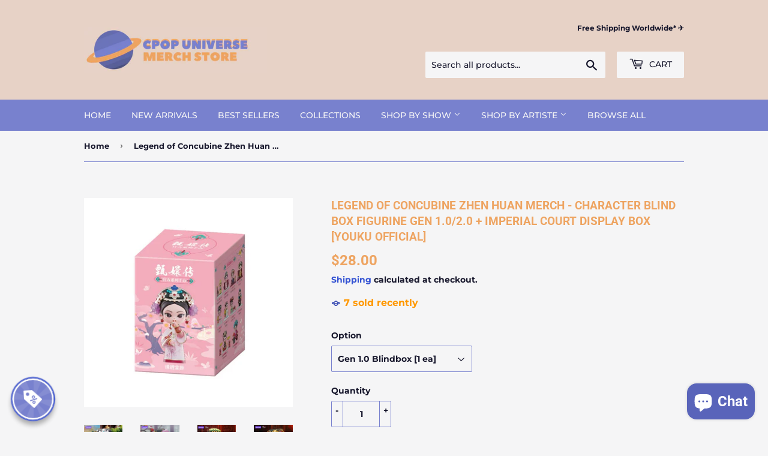

--- FILE ---
content_type: text/html; charset=utf-8
request_url: https://cpop-universe.com/products/legend-of-concubine-zhen-huan-merch-character-blind-box-figurine-gen-1-0-2-0-imperial-court-display-box-youku-official
body_size: 40877
content:
<!doctype html>
<html class="no-touch no-js" lang="en">
<head>
  <script>(function(H){H.className=H.className.replace(/\bno-js\b/,'js')})(document.documentElement)</script>
  <!-- Basic page needs ================================================== -->
  <meta charset="utf-8">
  <meta http-equiv="X-UA-Compatible" content="IE=edge,chrome=1">

  
  <link rel="shortcut icon" href="//cpop-universe.com/cdn/shop/files/transparent_favicon_32x32.png?v=1623250698" type="image/png" />
  

  <!-- Title and description ================================================== -->
  <title>
  Legend of Concubine Zhen Huan Merch - Character Blind Box Figurine Gen &ndash; CPOP UNIVERSE Chinese Drama Merch Store
  </title>

  
    <meta name="description" content="PRODUCT INFORMATION Please see the images below for more details.Figurine size: Approx 7 to 10 cm*Official Item - No cancellations or refunds, please consider carefully before purchase ✈️FREE STANDARD SHIPPING WORLDWIDE  Official merchandise from the show &quot;Legend of Concubine Zhen Huan (2012)&quot;. *Please allow 7 - 10 bus">
  

  <!-- Product meta ================================================== -->
  <!-- /snippets/social-meta-tags.liquid -->




<meta property="og:site_name" content="CPOP UNIVERSE Chinese Drama Merch Store">
<meta property="og:url" content="https://cpop-universe.com/products/legend-of-concubine-zhen-huan-merch-character-blind-box-figurine-gen-1-0-2-0-imperial-court-display-box-youku-official">
<meta property="og:title" content="Legend of Concubine Zhen Huan Merch - Character Blind Box Figurine Gen">
<meta property="og:type" content="product">
<meta property="og:description" content="PRODUCT INFORMATION Please see the images below for more details.Figurine size: Approx 7 to 10 cm*Official Item - No cancellations or refunds, please consider carefully before purchase ✈️FREE STANDARD SHIPPING WORLDWIDE  Official merchandise from the show &quot;Legend of Concubine Zhen Huan (2012)&quot;. *Please allow 7 - 10 bus">

  <meta property="og:price:amount" content="28.00">
  <meta property="og:price:currency" content="USD">

<meta property="og:image" content="http://cpop-universe.com/cdn/shop/files/O1CN01pKCICo2IKnd9y6Mt6__0-item_pic_1200x1200.webp?v=1711522539"><meta property="og:image" content="http://cpop-universe.com/cdn/shop/files/O1CN01pompSW2IKnck7ZT3I__2208289719268_1200x1200.webp?v=1711522539"><meta property="og:image" content="http://cpop-universe.com/cdn/shop/files/O1CN01fVsIb72IKndYpQ4Z1__2208289719268_1200x1200.webp?v=1711522539">
<meta property="og:image:secure_url" content="https://cpop-universe.com/cdn/shop/files/O1CN01pKCICo2IKnd9y6Mt6__0-item_pic_1200x1200.webp?v=1711522539"><meta property="og:image:secure_url" content="https://cpop-universe.com/cdn/shop/files/O1CN01pompSW2IKnck7ZT3I__2208289719268_1200x1200.webp?v=1711522539"><meta property="og:image:secure_url" content="https://cpop-universe.com/cdn/shop/files/O1CN01fVsIb72IKndYpQ4Z1__2208289719268_1200x1200.webp?v=1711522539">


<meta name="twitter:card" content="summary_large_image">
<meta name="twitter:title" content="Legend of Concubine Zhen Huan Merch - Character Blind Box Figurine Gen">
<meta name="twitter:description" content="PRODUCT INFORMATION Please see the images below for more details.Figurine size: Approx 7 to 10 cm*Official Item - No cancellations or refunds, please consider carefully before purchase ✈️FREE STANDARD SHIPPING WORLDWIDE  Official merchandise from the show &quot;Legend of Concubine Zhen Huan (2012)&quot;. *Please allow 7 - 10 bus">


  <!-- CSS3 variables ================================================== -->
  <style data-shopify>
  :root {
    --color-body-text: #18182d;
    --color-body: #f5f5f6;
  }
</style>


  <!-- Helpers ================================================== -->
  <link rel="canonical" href="https://cpop-universe.com/products/legend-of-concubine-zhen-huan-merch-character-blind-box-figurine-gen-1-0-2-0-imperial-court-display-box-youku-official">
  <meta name="viewport" content="width=device-width,initial-scale=1">

  <!-- CSS ================================================== -->
  <link href="//cpop-universe.com/cdn/shop/t/3/assets/theme.scss.css?v=149848566945325815761768722922" rel="stylesheet" type="text/css" media="all" />

  <script>

    var moneyFormat = '<span class=money>${{amount}}</span>';

    var theme = {
      strings:{
        product:{
          unavailable: "Unavailable",
          will_be_in_stock_after:"Will be in stock after [date]",
          only_left:"Only 1 left!",
          unitPrice: "Unit price",
          unitPriceSeparator: "per"
        },
        navigation:{
          more_link: "More"
        },
        map:{
          addressError: "Error looking up that address",
          addressNoResults: "No results for that address",
          addressQueryLimit: "You have exceeded the Google API usage limit. Consider upgrading to a \u003ca href=\"https:\/\/developers.google.com\/maps\/premium\/usage-limits\"\u003ePremium Plan\u003c\/a\u003e.",
          authError: "There was a problem authenticating your Google Maps API Key."
        }
      },
      settings:{
        cartType: "modal"
      }
    };</script>

  <!-- Header hook for plugins ================================================== -->
  <script>window.performance && window.performance.mark && window.performance.mark('shopify.content_for_header.start');</script><meta name="facebook-domain-verification" content="jtl7y9islh56g82ekz1mt9k1592hwi">
<meta name="facebook-domain-verification" content="irvkrsbuyy36qr08lmiu31iylxrbtv">
<meta name="google-site-verification" content="BU0mfpikoAwi9YITg2pIoAWKulogaft0PqGTJv0CLVo">
<meta id="shopify-digital-wallet" name="shopify-digital-wallet" content="/57155518640/digital_wallets/dialog">
<meta name="shopify-checkout-api-token" content="c7bd1c7405c967f652059f60f83ffc98">
<meta id="in-context-paypal-metadata" data-shop-id="57155518640" data-venmo-supported="false" data-environment="production" data-locale="en_US" data-paypal-v4="true" data-currency="USD">
<link rel="alternate" type="application/json+oembed" href="https://cpop-universe.com/products/legend-of-concubine-zhen-huan-merch-character-blind-box-figurine-gen-1-0-2-0-imperial-court-display-box-youku-official.oembed">
<script async="async" src="/checkouts/internal/preloads.js?locale=en-US"></script>
<link rel="preconnect" href="https://shop.app" crossorigin="anonymous">
<script async="async" src="https://shop.app/checkouts/internal/preloads.js?locale=en-US&shop_id=57155518640" crossorigin="anonymous"></script>
<script id="apple-pay-shop-capabilities" type="application/json">{"shopId":57155518640,"countryCode":"SG","currencyCode":"USD","merchantCapabilities":["supports3DS"],"merchantId":"gid:\/\/shopify\/Shop\/57155518640","merchantName":"CPOP UNIVERSE Chinese Drama Merch Store","requiredBillingContactFields":["postalAddress","email","phone"],"requiredShippingContactFields":["postalAddress","email","phone"],"shippingType":"shipping","supportedNetworks":["visa","masterCard","amex"],"total":{"type":"pending","label":"CPOP UNIVERSE Chinese Drama Merch Store","amount":"1.00"},"shopifyPaymentsEnabled":true,"supportsSubscriptions":true}</script>
<script id="shopify-features" type="application/json">{"accessToken":"c7bd1c7405c967f652059f60f83ffc98","betas":["rich-media-storefront-analytics"],"domain":"cpop-universe.com","predictiveSearch":true,"shopId":57155518640,"locale":"en"}</script>
<script>var Shopify = Shopify || {};
Shopify.shop = "chinese-drama-merch-store.myshopify.com";
Shopify.locale = "en";
Shopify.currency = {"active":"USD","rate":"1.0"};
Shopify.country = "US";
Shopify.theme = {"name":"Supply","id":123244347568,"schema_name":"Supply","schema_version":"9.5.1","theme_store_id":679,"role":"main"};
Shopify.theme.handle = "null";
Shopify.theme.style = {"id":null,"handle":null};
Shopify.cdnHost = "cpop-universe.com/cdn";
Shopify.routes = Shopify.routes || {};
Shopify.routes.root = "/";</script>
<script type="module">!function(o){(o.Shopify=o.Shopify||{}).modules=!0}(window);</script>
<script>!function(o){function n(){var o=[];function n(){o.push(Array.prototype.slice.apply(arguments))}return n.q=o,n}var t=o.Shopify=o.Shopify||{};t.loadFeatures=n(),t.autoloadFeatures=n()}(window);</script>
<script>
  window.ShopifyPay = window.ShopifyPay || {};
  window.ShopifyPay.apiHost = "shop.app\/pay";
  window.ShopifyPay.redirectState = null;
</script>
<script id="shop-js-analytics" type="application/json">{"pageType":"product"}</script>
<script defer="defer" async type="module" src="//cpop-universe.com/cdn/shopifycloud/shop-js/modules/v2/client.init-shop-cart-sync_BT-GjEfc.en.esm.js"></script>
<script defer="defer" async type="module" src="//cpop-universe.com/cdn/shopifycloud/shop-js/modules/v2/chunk.common_D58fp_Oc.esm.js"></script>
<script defer="defer" async type="module" src="//cpop-universe.com/cdn/shopifycloud/shop-js/modules/v2/chunk.modal_xMitdFEc.esm.js"></script>
<script type="module">
  await import("//cpop-universe.com/cdn/shopifycloud/shop-js/modules/v2/client.init-shop-cart-sync_BT-GjEfc.en.esm.js");
await import("//cpop-universe.com/cdn/shopifycloud/shop-js/modules/v2/chunk.common_D58fp_Oc.esm.js");
await import("//cpop-universe.com/cdn/shopifycloud/shop-js/modules/v2/chunk.modal_xMitdFEc.esm.js");

  window.Shopify.SignInWithShop?.initShopCartSync?.({"fedCMEnabled":true,"windoidEnabled":true});

</script>
<script>
  window.Shopify = window.Shopify || {};
  if (!window.Shopify.featureAssets) window.Shopify.featureAssets = {};
  window.Shopify.featureAssets['shop-js'] = {"shop-cart-sync":["modules/v2/client.shop-cart-sync_DZOKe7Ll.en.esm.js","modules/v2/chunk.common_D58fp_Oc.esm.js","modules/v2/chunk.modal_xMitdFEc.esm.js"],"init-fed-cm":["modules/v2/client.init-fed-cm_B6oLuCjv.en.esm.js","modules/v2/chunk.common_D58fp_Oc.esm.js","modules/v2/chunk.modal_xMitdFEc.esm.js"],"shop-cash-offers":["modules/v2/client.shop-cash-offers_D2sdYoxE.en.esm.js","modules/v2/chunk.common_D58fp_Oc.esm.js","modules/v2/chunk.modal_xMitdFEc.esm.js"],"shop-login-button":["modules/v2/client.shop-login-button_QeVjl5Y3.en.esm.js","modules/v2/chunk.common_D58fp_Oc.esm.js","modules/v2/chunk.modal_xMitdFEc.esm.js"],"pay-button":["modules/v2/client.pay-button_DXTOsIq6.en.esm.js","modules/v2/chunk.common_D58fp_Oc.esm.js","modules/v2/chunk.modal_xMitdFEc.esm.js"],"shop-button":["modules/v2/client.shop-button_DQZHx9pm.en.esm.js","modules/v2/chunk.common_D58fp_Oc.esm.js","modules/v2/chunk.modal_xMitdFEc.esm.js"],"avatar":["modules/v2/client.avatar_BTnouDA3.en.esm.js"],"init-windoid":["modules/v2/client.init-windoid_CR1B-cfM.en.esm.js","modules/v2/chunk.common_D58fp_Oc.esm.js","modules/v2/chunk.modal_xMitdFEc.esm.js"],"init-shop-for-new-customer-accounts":["modules/v2/client.init-shop-for-new-customer-accounts_C_vY_xzh.en.esm.js","modules/v2/client.shop-login-button_QeVjl5Y3.en.esm.js","modules/v2/chunk.common_D58fp_Oc.esm.js","modules/v2/chunk.modal_xMitdFEc.esm.js"],"init-shop-email-lookup-coordinator":["modules/v2/client.init-shop-email-lookup-coordinator_BI7n9ZSv.en.esm.js","modules/v2/chunk.common_D58fp_Oc.esm.js","modules/v2/chunk.modal_xMitdFEc.esm.js"],"init-shop-cart-sync":["modules/v2/client.init-shop-cart-sync_BT-GjEfc.en.esm.js","modules/v2/chunk.common_D58fp_Oc.esm.js","modules/v2/chunk.modal_xMitdFEc.esm.js"],"shop-toast-manager":["modules/v2/client.shop-toast-manager_DiYdP3xc.en.esm.js","modules/v2/chunk.common_D58fp_Oc.esm.js","modules/v2/chunk.modal_xMitdFEc.esm.js"],"init-customer-accounts":["modules/v2/client.init-customer-accounts_D9ZNqS-Q.en.esm.js","modules/v2/client.shop-login-button_QeVjl5Y3.en.esm.js","modules/v2/chunk.common_D58fp_Oc.esm.js","modules/v2/chunk.modal_xMitdFEc.esm.js"],"init-customer-accounts-sign-up":["modules/v2/client.init-customer-accounts-sign-up_iGw4briv.en.esm.js","modules/v2/client.shop-login-button_QeVjl5Y3.en.esm.js","modules/v2/chunk.common_D58fp_Oc.esm.js","modules/v2/chunk.modal_xMitdFEc.esm.js"],"shop-follow-button":["modules/v2/client.shop-follow-button_CqMgW2wH.en.esm.js","modules/v2/chunk.common_D58fp_Oc.esm.js","modules/v2/chunk.modal_xMitdFEc.esm.js"],"checkout-modal":["modules/v2/client.checkout-modal_xHeaAweL.en.esm.js","modules/v2/chunk.common_D58fp_Oc.esm.js","modules/v2/chunk.modal_xMitdFEc.esm.js"],"shop-login":["modules/v2/client.shop-login_D91U-Q7h.en.esm.js","modules/v2/chunk.common_D58fp_Oc.esm.js","modules/v2/chunk.modal_xMitdFEc.esm.js"],"lead-capture":["modules/v2/client.lead-capture_BJmE1dJe.en.esm.js","modules/v2/chunk.common_D58fp_Oc.esm.js","modules/v2/chunk.modal_xMitdFEc.esm.js"],"payment-terms":["modules/v2/client.payment-terms_Ci9AEqFq.en.esm.js","modules/v2/chunk.common_D58fp_Oc.esm.js","modules/v2/chunk.modal_xMitdFEc.esm.js"]};
</script>
<script>(function() {
  var isLoaded = false;
  function asyncLoad() {
    if (isLoaded) return;
    isLoaded = true;
    var urls = ["https:\/\/cdn.prooffactor.com\/javascript\/dist\/1.0\/jcr-widget.js?account_id=shopify:chinese-drama-merch-store.myshopify.com\u0026shop=chinese-drama-merch-store.myshopify.com","https:\/\/neon.stock-sync.com\/neon\/widget.js?shop=chinese-drama-merch-store.myshopify.com","https:\/\/cdn.shopify.com\/s\/files\/1\/0449\/2568\/1820\/t\/4\/assets\/booster_currency.js?v=1624978055\u0026shop=chinese-drama-merch-store.myshopify.com","https:\/\/cdn.shopify.com\/s\/files\/1\/0449\/2568\/1820\/t\/4\/assets\/booster_currency.js?v=1624978055\u0026shop=chinese-drama-merch-store.myshopify.com","https:\/\/sp-micro-next.b-cdn.net\/sp-micro.umd.js?shop=chinese-drama-merch-store.myshopify.com"];
    for (var i = 0; i < urls.length; i++) {
      var s = document.createElement('script');
      s.type = 'text/javascript';
      s.async = true;
      s.src = urls[i];
      var x = document.getElementsByTagName('script')[0];
      x.parentNode.insertBefore(s, x);
    }
  };
  if(window.attachEvent) {
    window.attachEvent('onload', asyncLoad);
  } else {
    window.addEventListener('load', asyncLoad, false);
  }
})();</script>
<script id="__st">var __st={"a":57155518640,"offset":28800,"reqid":"8db09850-2dea-4a1c-b237-dd9e4c2a0430-1769265349","pageurl":"cpop-universe.com\/products\/legend-of-concubine-zhen-huan-merch-character-blind-box-figurine-gen-1-0-2-0-imperial-court-display-box-youku-official","u":"b28ee6044497","p":"product","rtyp":"product","rid":7513214746800};</script>
<script>window.ShopifyPaypalV4VisibilityTracking = true;</script>
<script id="captcha-bootstrap">!function(){'use strict';const t='contact',e='account',n='new_comment',o=[[t,t],['blogs',n],['comments',n],[t,'customer']],c=[[e,'customer_login'],[e,'guest_login'],[e,'recover_customer_password'],[e,'create_customer']],r=t=>t.map((([t,e])=>`form[action*='/${t}']:not([data-nocaptcha='true']) input[name='form_type'][value='${e}']`)).join(','),a=t=>()=>t?[...document.querySelectorAll(t)].map((t=>t.form)):[];function s(){const t=[...o],e=r(t);return a(e)}const i='password',u='form_key',d=['recaptcha-v3-token','g-recaptcha-response','h-captcha-response',i],f=()=>{try{return window.sessionStorage}catch{return}},m='__shopify_v',_=t=>t.elements[u];function p(t,e,n=!1){try{const o=window.sessionStorage,c=JSON.parse(o.getItem(e)),{data:r}=function(t){const{data:e,action:n}=t;return t[m]||n?{data:e,action:n}:{data:t,action:n}}(c);for(const[e,n]of Object.entries(r))t.elements[e]&&(t.elements[e].value=n);n&&o.removeItem(e)}catch(o){console.error('form repopulation failed',{error:o})}}const l='form_type',E='cptcha';function T(t){t.dataset[E]=!0}const w=window,h=w.document,L='Shopify',v='ce_forms',y='captcha';let A=!1;((t,e)=>{const n=(g='f06e6c50-85a8-45c8-87d0-21a2b65856fe',I='https://cdn.shopify.com/shopifycloud/storefront-forms-hcaptcha/ce_storefront_forms_captcha_hcaptcha.v1.5.2.iife.js',D={infoText:'Protected by hCaptcha',privacyText:'Privacy',termsText:'Terms'},(t,e,n)=>{const o=w[L][v],c=o.bindForm;if(c)return c(t,g,e,D).then(n);var r;o.q.push([[t,g,e,D],n]),r=I,A||(h.body.append(Object.assign(h.createElement('script'),{id:'captcha-provider',async:!0,src:r})),A=!0)});var g,I,D;w[L]=w[L]||{},w[L][v]=w[L][v]||{},w[L][v].q=[],w[L][y]=w[L][y]||{},w[L][y].protect=function(t,e){n(t,void 0,e),T(t)},Object.freeze(w[L][y]),function(t,e,n,w,h,L){const[v,y,A,g]=function(t,e,n){const i=e?o:[],u=t?c:[],d=[...i,...u],f=r(d),m=r(i),_=r(d.filter((([t,e])=>n.includes(e))));return[a(f),a(m),a(_),s()]}(w,h,L),I=t=>{const e=t.target;return e instanceof HTMLFormElement?e:e&&e.form},D=t=>v().includes(t);t.addEventListener('submit',(t=>{const e=I(t);if(!e)return;const n=D(e)&&!e.dataset.hcaptchaBound&&!e.dataset.recaptchaBound,o=_(e),c=g().includes(e)&&(!o||!o.value);(n||c)&&t.preventDefault(),c&&!n&&(function(t){try{if(!f())return;!function(t){const e=f();if(!e)return;const n=_(t);if(!n)return;const o=n.value;o&&e.removeItem(o)}(t);const e=Array.from(Array(32),(()=>Math.random().toString(36)[2])).join('');!function(t,e){_(t)||t.append(Object.assign(document.createElement('input'),{type:'hidden',name:u})),t.elements[u].value=e}(t,e),function(t,e){const n=f();if(!n)return;const o=[...t.querySelectorAll(`input[type='${i}']`)].map((({name:t})=>t)),c=[...d,...o],r={};for(const[a,s]of new FormData(t).entries())c.includes(a)||(r[a]=s);n.setItem(e,JSON.stringify({[m]:1,action:t.action,data:r}))}(t,e)}catch(e){console.error('failed to persist form',e)}}(e),e.submit())}));const S=(t,e)=>{t&&!t.dataset[E]&&(n(t,e.some((e=>e===t))),T(t))};for(const o of['focusin','change'])t.addEventListener(o,(t=>{const e=I(t);D(e)&&S(e,y())}));const B=e.get('form_key'),M=e.get(l),P=B&&M;t.addEventListener('DOMContentLoaded',(()=>{const t=y();if(P)for(const e of t)e.elements[l].value===M&&p(e,B);[...new Set([...A(),...v().filter((t=>'true'===t.dataset.shopifyCaptcha))])].forEach((e=>S(e,t)))}))}(h,new URLSearchParams(w.location.search),n,t,e,['guest_login'])})(!0,!0)}();</script>
<script integrity="sha256-4kQ18oKyAcykRKYeNunJcIwy7WH5gtpwJnB7kiuLZ1E=" data-source-attribution="shopify.loadfeatures" defer="defer" src="//cpop-universe.com/cdn/shopifycloud/storefront/assets/storefront/load_feature-a0a9edcb.js" crossorigin="anonymous"></script>
<script crossorigin="anonymous" defer="defer" src="//cpop-universe.com/cdn/shopifycloud/storefront/assets/shopify_pay/storefront-65b4c6d7.js?v=20250812"></script>
<script data-source-attribution="shopify.dynamic_checkout.dynamic.init">var Shopify=Shopify||{};Shopify.PaymentButton=Shopify.PaymentButton||{isStorefrontPortableWallets:!0,init:function(){window.Shopify.PaymentButton.init=function(){};var t=document.createElement("script");t.src="https://cpop-universe.com/cdn/shopifycloud/portable-wallets/latest/portable-wallets.en.js",t.type="module",document.head.appendChild(t)}};
</script>
<script data-source-attribution="shopify.dynamic_checkout.buyer_consent">
  function portableWalletsHideBuyerConsent(e){var t=document.getElementById("shopify-buyer-consent"),n=document.getElementById("shopify-subscription-policy-button");t&&n&&(t.classList.add("hidden"),t.setAttribute("aria-hidden","true"),n.removeEventListener("click",e))}function portableWalletsShowBuyerConsent(e){var t=document.getElementById("shopify-buyer-consent"),n=document.getElementById("shopify-subscription-policy-button");t&&n&&(t.classList.remove("hidden"),t.removeAttribute("aria-hidden"),n.addEventListener("click",e))}window.Shopify?.PaymentButton&&(window.Shopify.PaymentButton.hideBuyerConsent=portableWalletsHideBuyerConsent,window.Shopify.PaymentButton.showBuyerConsent=portableWalletsShowBuyerConsent);
</script>
<script>
  function portableWalletsCleanup(e){e&&e.src&&console.error("Failed to load portable wallets script "+e.src);var t=document.querySelectorAll("shopify-accelerated-checkout .shopify-payment-button__skeleton, shopify-accelerated-checkout-cart .wallet-cart-button__skeleton"),e=document.getElementById("shopify-buyer-consent");for(let e=0;e<t.length;e++)t[e].remove();e&&e.remove()}function portableWalletsNotLoadedAsModule(e){e instanceof ErrorEvent&&"string"==typeof e.message&&e.message.includes("import.meta")&&"string"==typeof e.filename&&e.filename.includes("portable-wallets")&&(window.removeEventListener("error",portableWalletsNotLoadedAsModule),window.Shopify.PaymentButton.failedToLoad=e,"loading"===document.readyState?document.addEventListener("DOMContentLoaded",window.Shopify.PaymentButton.init):window.Shopify.PaymentButton.init())}window.addEventListener("error",portableWalletsNotLoadedAsModule);
</script>

<script type="module" src="https://cpop-universe.com/cdn/shopifycloud/portable-wallets/latest/portable-wallets.en.js" onError="portableWalletsCleanup(this)" crossorigin="anonymous"></script>
<script nomodule>
  document.addEventListener("DOMContentLoaded", portableWalletsCleanup);
</script>

<script id='scb4127' type='text/javascript' async='' src='https://cpop-universe.com/cdn/shopifycloud/privacy-banner/storefront-banner.js'></script><link id="shopify-accelerated-checkout-styles" rel="stylesheet" media="screen" href="https://cpop-universe.com/cdn/shopifycloud/portable-wallets/latest/accelerated-checkout-backwards-compat.css" crossorigin="anonymous">
<style id="shopify-accelerated-checkout-cart">
        #shopify-buyer-consent {
  margin-top: 1em;
  display: inline-block;
  width: 100%;
}

#shopify-buyer-consent.hidden {
  display: none;
}

#shopify-subscription-policy-button {
  background: none;
  border: none;
  padding: 0;
  text-decoration: underline;
  font-size: inherit;
  cursor: pointer;
}

#shopify-subscription-policy-button::before {
  box-shadow: none;
}

      </style>

<script>window.performance && window.performance.mark && window.performance.mark('shopify.content_for_header.end');</script>

  
  

  <script src="//cpop-universe.com/cdn/shop/t/3/assets/jquery-2.2.3.min.js?v=58211863146907186831622177790" type="text/javascript"></script>

  <script src="//cpop-universe.com/cdn/shop/t/3/assets/lazysizes.min.js?v=8147953233334221341622177790" async="async"></script>
  <script src="//cpop-universe.com/cdn/shop/t/3/assets/vendor.js?v=106177282645720727331622177793" defer="defer"></script>
  <script src="//cpop-universe.com/cdn/shop/t/3/assets/theme.js?v=8756856857736833641644200430" defer="defer"></script>


  
<!-- Start of Judge.me Core -->
<link rel="dns-prefetch" href="https://cdn.judge.me/">
<script data-cfasync='false' class='jdgm-settings-script'>window.jdgmSettings={"pagination":5,"disable_web_reviews":false,"badge_no_review_text":"No reviews","badge_n_reviews_text":"{{ n }} review/reviews","hide_badge_preview_if_no_reviews":true,"badge_hide_text":false,"enforce_center_preview_badge":false,"widget_title":"Customer Reviews","widget_open_form_text":"Write a review","widget_close_form_text":"Cancel review","widget_refresh_page_text":"Refresh page","widget_summary_text":"Based on {{ number_of_reviews }} review/reviews","widget_no_review_text":"Be the first to write a review","widget_name_field_text":"Display name","widget_verified_name_field_text":"Verified Name (public)","widget_name_placeholder_text":"Display name","widget_required_field_error_text":"This field is required.","widget_email_field_text":"Email address","widget_verified_email_field_text":"Verified Email (private, can not be edited)","widget_email_placeholder_text":"Your email address","widget_email_field_error_text":"Please enter a valid email address.","widget_rating_field_text":"Rating","widget_review_title_field_text":"Review Title","widget_review_title_placeholder_text":"Give your review a title","widget_review_body_field_text":"Review content","widget_review_body_placeholder_text":"Start writing here...","widget_pictures_field_text":"Picture/Video (optional)","widget_submit_review_text":"Submit Review","widget_submit_verified_review_text":"Submit Verified Review","widget_submit_success_msg_with_auto_publish":"Thank you! Please refresh the page in a few moments to see your review. You can remove or edit your review by logging into \u003ca href='https://judge.me/login' target='_blank' rel='nofollow noopener'\u003eJudge.me\u003c/a\u003e","widget_submit_success_msg_no_auto_publish":"Thank you! Your review will be published as soon as it is approved by the shop admin. You can remove or edit your review by logging into \u003ca href='https://judge.me/login' target='_blank' rel='nofollow noopener'\u003eJudge.me\u003c/a\u003e","widget_show_default_reviews_out_of_total_text":"Showing {{ n_reviews_shown }} out of {{ n_reviews }} reviews.","widget_show_all_link_text":"Show all","widget_show_less_link_text":"Show less","widget_author_said_text":"{{ reviewer_name }} said:","widget_days_text":"{{ n }} days ago","widget_weeks_text":"{{ n }} week/weeks ago","widget_months_text":"{{ n }} month/months ago","widget_years_text":"{{ n }} year/years ago","widget_yesterday_text":"Yesterday","widget_today_text":"Today","widget_replied_text":"\u003e\u003e {{ shop_name }} replied:","widget_read_more_text":"Read more","widget_reviewer_name_as_initial":"","widget_rating_filter_color":"#fbcd0a","widget_rating_filter_see_all_text":"See all reviews","widget_sorting_most_recent_text":"Most Recent","widget_sorting_highest_rating_text":"Highest Rating","widget_sorting_lowest_rating_text":"Lowest Rating","widget_sorting_with_pictures_text":"Only Pictures","widget_sorting_most_helpful_text":"Most Helpful","widget_open_question_form_text":"Ask a question","widget_reviews_subtab_text":"Reviews","widget_questions_subtab_text":"Questions","widget_question_label_text":"Question","widget_answer_label_text":"Answer","widget_question_placeholder_text":"Write your question here","widget_submit_question_text":"Submit Question","widget_question_submit_success_text":"Thank you for your question! We will notify you once it gets answered.","verified_badge_text":"Verified","verified_badge_bg_color":"","verified_badge_text_color":"","verified_badge_placement":"left-of-reviewer-name","widget_review_max_height":"","widget_hide_border":false,"widget_social_share":false,"widget_thumb":false,"widget_review_location_show":false,"widget_location_format":"","all_reviews_include_out_of_store_products":true,"all_reviews_out_of_store_text":"(out of store)","all_reviews_pagination":100,"all_reviews_product_name_prefix_text":"about","enable_review_pictures":false,"enable_question_anwser":false,"widget_theme":"default","review_date_format":"mm/dd/yyyy","default_sort_method":"most-recent","widget_product_reviews_subtab_text":"Product Reviews","widget_shop_reviews_subtab_text":"Shop Reviews","widget_other_products_reviews_text":"Reviews for other products","widget_store_reviews_subtab_text":"Store reviews","widget_no_store_reviews_text":"This store hasn't received any reviews yet","widget_web_restriction_product_reviews_text":"This product hasn't received any reviews yet","widget_no_items_text":"No items found","widget_show_more_text":"Show more","widget_write_a_store_review_text":"Write a Store Review","widget_other_languages_heading":"Reviews in Other Languages","widget_translate_review_text":"Translate review to {{ language }}","widget_translating_review_text":"Translating...","widget_show_original_translation_text":"Show original ({{ language }})","widget_translate_review_failed_text":"Review couldn't be translated.","widget_translate_review_retry_text":"Retry","widget_translate_review_try_again_later_text":"Try again later","show_product_url_for_grouped_product":false,"widget_sorting_pictures_first_text":"Pictures First","show_pictures_on_all_rev_page_mobile":false,"show_pictures_on_all_rev_page_desktop":false,"floating_tab_hide_mobile_install_preference":false,"floating_tab_button_name":"★ Reviews","floating_tab_title":"Let customers speak for us","floating_tab_button_color":"","floating_tab_button_background_color":"","floating_tab_url":"","floating_tab_url_enabled":false,"floating_tab_tab_style":"text","all_reviews_text_badge_text":"Customers rate us {{ shop.metafields.judgeme.all_reviews_rating | round: 1 }}/5 based on {{ shop.metafields.judgeme.all_reviews_count }} reviews.","all_reviews_text_badge_text_branded_style":"{{ shop.metafields.judgeme.all_reviews_rating | round: 1 }} out of 5 stars based on {{ shop.metafields.judgeme.all_reviews_count }} reviews","is_all_reviews_text_badge_a_link":false,"show_stars_for_all_reviews_text_badge":false,"all_reviews_text_badge_url":"","all_reviews_text_style":"text","all_reviews_text_color_style":"judgeme_brand_color","all_reviews_text_color":"#108474","all_reviews_text_show_jm_brand":true,"featured_carousel_show_header":true,"featured_carousel_title":"Let customers speak for us","testimonials_carousel_title":"Customers are saying","videos_carousel_title":"Real customer stories","cards_carousel_title":"Customers are saying","featured_carousel_count_text":"from {{ n }} verified reviews","featured_carousel_add_link_to_all_reviews_page":false,"featured_carousel_url":"","featured_carousel_show_images":true,"featured_carousel_autoslide_interval":5,"featured_carousel_arrows_on_the_sides":false,"featured_carousel_height":250,"featured_carousel_width":80,"featured_carousel_image_size":0,"featured_carousel_image_height":250,"featured_carousel_arrow_color":"#eeeeee","verified_count_badge_style":"vintage","verified_count_badge_orientation":"horizontal","verified_count_badge_color_style":"judgeme_brand_color","verified_count_badge_color":"#108474","is_verified_count_badge_a_link":false,"verified_count_badge_url":"","verified_count_badge_show_jm_brand":true,"widget_rating_preset_default":5,"widget_first_sub_tab":"product-reviews","widget_show_histogram":true,"widget_histogram_use_custom_color":false,"widget_pagination_use_custom_color":false,"widget_star_use_custom_color":false,"widget_verified_badge_use_custom_color":false,"widget_write_review_use_custom_color":false,"picture_reminder_submit_button":"Upload Pictures","enable_review_videos":false,"mute_video_by_default":false,"widget_sorting_videos_first_text":"Videos First","widget_review_pending_text":"Pending","featured_carousel_items_for_large_screen":3,"social_share_options_order":"Facebook,Twitter","remove_microdata_snippet":false,"disable_json_ld":false,"enable_json_ld_products":false,"preview_badge_show_question_text":false,"preview_badge_no_question_text":"No questions","preview_badge_n_question_text":"{{ number_of_questions }} question/questions","qa_badge_show_icon":false,"qa_badge_position":"same-row","remove_judgeme_branding":false,"widget_add_search_bar":false,"widget_search_bar_placeholder":"Search","widget_sorting_verified_only_text":"Verified only","featured_carousel_theme":"default","featured_carousel_show_rating":true,"featured_carousel_show_title":true,"featured_carousel_show_body":true,"featured_carousel_show_date":false,"featured_carousel_show_reviewer":true,"featured_carousel_show_product":false,"featured_carousel_header_background_color":"#108474","featured_carousel_header_text_color":"#ffffff","featured_carousel_name_product_separator":"reviewed","featured_carousel_full_star_background":"#108474","featured_carousel_empty_star_background":"#dadada","featured_carousel_vertical_theme_background":"#f9fafb","featured_carousel_verified_badge_enable":false,"featured_carousel_verified_badge_color":"#108474","featured_carousel_border_style":"round","featured_carousel_review_line_length_limit":3,"featured_carousel_more_reviews_button_text":"Read more reviews","featured_carousel_view_product_button_text":"View product","all_reviews_page_load_reviews_on":"scroll","all_reviews_page_load_more_text":"Load More Reviews","disable_fb_tab_reviews":false,"enable_ajax_cdn_cache":false,"widget_public_name_text":"displayed publicly like","default_reviewer_name":"John Smith","default_reviewer_name_has_non_latin":true,"widget_reviewer_anonymous":"Anonymous","medals_widget_title":"Judge.me Review Medals","medals_widget_background_color":"#f9fafb","medals_widget_position":"footer_all_pages","medals_widget_border_color":"#f9fafb","medals_widget_verified_text_position":"left","medals_widget_use_monochromatic_version":false,"medals_widget_elements_color":"#108474","show_reviewer_avatar":true,"widget_invalid_yt_video_url_error_text":"Not a YouTube video URL","widget_max_length_field_error_text":"Please enter no more than {0} characters.","widget_show_country_flag":false,"widget_show_collected_via_shop_app":true,"widget_verified_by_shop_badge_style":"light","widget_verified_by_shop_text":"Verified by Shop","widget_show_photo_gallery":false,"widget_load_with_code_splitting":true,"widget_ugc_install_preference":false,"widget_ugc_title":"Made by us, Shared by you","widget_ugc_subtitle":"Tag us to see your picture featured in our page","widget_ugc_arrows_color":"#ffffff","widget_ugc_primary_button_text":"Buy Now","widget_ugc_primary_button_background_color":"#108474","widget_ugc_primary_button_text_color":"#ffffff","widget_ugc_primary_button_border_width":"0","widget_ugc_primary_button_border_style":"none","widget_ugc_primary_button_border_color":"#108474","widget_ugc_primary_button_border_radius":"25","widget_ugc_secondary_button_text":"Load More","widget_ugc_secondary_button_background_color":"#ffffff","widget_ugc_secondary_button_text_color":"#108474","widget_ugc_secondary_button_border_width":"2","widget_ugc_secondary_button_border_style":"solid","widget_ugc_secondary_button_border_color":"#108474","widget_ugc_secondary_button_border_radius":"25","widget_ugc_reviews_button_text":"View Reviews","widget_ugc_reviews_button_background_color":"#ffffff","widget_ugc_reviews_button_text_color":"#108474","widget_ugc_reviews_button_border_width":"2","widget_ugc_reviews_button_border_style":"solid","widget_ugc_reviews_button_border_color":"#108474","widget_ugc_reviews_button_border_radius":"25","widget_ugc_reviews_button_link_to":"judgeme-reviews-page","widget_ugc_show_post_date":true,"widget_ugc_max_width":"800","widget_rating_metafield_value_type":true,"widget_primary_color":"#108474","widget_enable_secondary_color":false,"widget_secondary_color":"#edf5f5","widget_summary_average_rating_text":"{{ average_rating }} out of 5","widget_media_grid_title":"Customer photos \u0026 videos","widget_media_grid_see_more_text":"See more","widget_round_style":false,"widget_show_product_medals":true,"widget_verified_by_judgeme_text":"Verified by Judge.me","widget_show_store_medals":true,"widget_verified_by_judgeme_text_in_store_medals":"Verified by Judge.me","widget_media_field_exceed_quantity_message":"Sorry, we can only accept {{ max_media }} for one review.","widget_media_field_exceed_limit_message":"{{ file_name }} is too large, please select a {{ media_type }} less than {{ size_limit }}MB.","widget_review_submitted_text":"Review Submitted!","widget_question_submitted_text":"Question Submitted!","widget_close_form_text_question":"Cancel","widget_write_your_answer_here_text":"Write your answer here","widget_enabled_branded_link":true,"widget_show_collected_by_judgeme":false,"widget_reviewer_name_color":"","widget_write_review_text_color":"","widget_write_review_bg_color":"","widget_collected_by_judgeme_text":"collected by Judge.me","widget_pagination_type":"standard","widget_load_more_text":"Load More","widget_load_more_color":"#108474","widget_full_review_text":"Full Review","widget_read_more_reviews_text":"Read More Reviews","widget_read_questions_text":"Read Questions","widget_questions_and_answers_text":"Questions \u0026 Answers","widget_verified_by_text":"Verified by","widget_verified_text":"Verified","widget_number_of_reviews_text":"{{ number_of_reviews }} reviews","widget_back_button_text":"Back","widget_next_button_text":"Next","widget_custom_forms_filter_button":"Filters","custom_forms_style":"vertical","widget_show_review_information":false,"how_reviews_are_collected":"How reviews are collected?","widget_show_review_keywords":false,"widget_gdpr_statement":"How we use your data: We'll only contact you about the review you left, and only if necessary. By submitting your review, you agree to Judge.me's \u003ca href='https://judge.me/terms' target='_blank' rel='nofollow noopener'\u003eterms\u003c/a\u003e, \u003ca href='https://judge.me/privacy' target='_blank' rel='nofollow noopener'\u003eprivacy\u003c/a\u003e and \u003ca href='https://judge.me/content-policy' target='_blank' rel='nofollow noopener'\u003econtent\u003c/a\u003e policies.","widget_multilingual_sorting_enabled":false,"widget_translate_review_content_enabled":false,"widget_translate_review_content_method":"manual","popup_widget_review_selection":"automatically_with_pictures","popup_widget_round_border_style":true,"popup_widget_show_title":true,"popup_widget_show_body":true,"popup_widget_show_reviewer":false,"popup_widget_show_product":true,"popup_widget_show_pictures":true,"popup_widget_use_review_picture":true,"popup_widget_show_on_home_page":true,"popup_widget_show_on_product_page":true,"popup_widget_show_on_collection_page":true,"popup_widget_show_on_cart_page":true,"popup_widget_position":"bottom_left","popup_widget_first_review_delay":5,"popup_widget_duration":5,"popup_widget_interval":5,"popup_widget_review_count":5,"popup_widget_hide_on_mobile":true,"review_snippet_widget_round_border_style":true,"review_snippet_widget_card_color":"#FFFFFF","review_snippet_widget_slider_arrows_background_color":"#FFFFFF","review_snippet_widget_slider_arrows_color":"#000000","review_snippet_widget_star_color":"#108474","show_product_variant":false,"all_reviews_product_variant_label_text":"Variant: ","widget_show_verified_branding":false,"widget_ai_summary_title":"Customers say","widget_ai_summary_disclaimer":"AI-powered review summary based on recent customer reviews","widget_show_ai_summary":false,"widget_show_ai_summary_bg":false,"widget_show_review_title_input":true,"redirect_reviewers_invited_via_email":"review_widget","request_store_review_after_product_review":false,"request_review_other_products_in_order":false,"review_form_color_scheme":"default","review_form_corner_style":"square","review_form_star_color":{},"review_form_text_color":"#333333","review_form_background_color":"#ffffff","review_form_field_background_color":"#fafafa","review_form_button_color":{},"review_form_button_text_color":"#ffffff","review_form_modal_overlay_color":"#000000","review_content_screen_title_text":"How would you rate this product?","review_content_introduction_text":"We would love it if you would share a bit about your experience.","store_review_form_title_text":"How would you rate this store?","store_review_form_introduction_text":"We would love it if you would share a bit about your experience.","show_review_guidance_text":true,"one_star_review_guidance_text":"Poor","five_star_review_guidance_text":"Great","customer_information_screen_title_text":"About you","customer_information_introduction_text":"Please tell us more about you.","custom_questions_screen_title_text":"Your experience in more detail","custom_questions_introduction_text":"Here are a few questions to help us understand more about your experience.","review_submitted_screen_title_text":"Thanks for your review!","review_submitted_screen_thank_you_text":"We are processing it and it will appear on the store soon.","review_submitted_screen_email_verification_text":"Please confirm your email by clicking the link we just sent you. This helps us keep reviews authentic.","review_submitted_request_store_review_text":"Would you like to share your experience of shopping with us?","review_submitted_review_other_products_text":"Would you like to review these products?","store_review_screen_title_text":"Would you like to share your experience of shopping with us?","store_review_introduction_text":"We value your feedback and use it to improve. Please share any thoughts or suggestions you have.","reviewer_media_screen_title_picture_text":"Share a picture","reviewer_media_introduction_picture_text":"Upload a photo to support your review.","reviewer_media_screen_title_video_text":"Share a video","reviewer_media_introduction_video_text":"Upload a video to support your review.","reviewer_media_screen_title_picture_or_video_text":"Share a picture or video","reviewer_media_introduction_picture_or_video_text":"Upload a photo or video to support your review.","reviewer_media_youtube_url_text":"Paste your Youtube URL here","advanced_settings_next_step_button_text":"Next","advanced_settings_close_review_button_text":"Close","modal_write_review_flow":false,"write_review_flow_required_text":"Required","write_review_flow_privacy_message_text":"We respect your privacy.","write_review_flow_anonymous_text":"Post review as anonymous","write_review_flow_visibility_text":"This won't be visible to other customers.","write_review_flow_multiple_selection_help_text":"Select as many as you like","write_review_flow_single_selection_help_text":"Select one option","write_review_flow_required_field_error_text":"This field is required","write_review_flow_invalid_email_error_text":"Please enter a valid email address","write_review_flow_max_length_error_text":"Max. {{ max_length }} characters.","write_review_flow_media_upload_text":"\u003cb\u003eClick to upload\u003c/b\u003e or drag and drop","write_review_flow_gdpr_statement":"We'll only contact you about your review if necessary. By submitting your review, you agree to our \u003ca href='https://judge.me/terms' target='_blank' rel='nofollow noopener'\u003eterms and conditions\u003c/a\u003e and \u003ca href='https://judge.me/privacy' target='_blank' rel='nofollow noopener'\u003eprivacy policy\u003c/a\u003e.","rating_only_reviews_enabled":false,"show_negative_reviews_help_screen":false,"new_review_flow_help_screen_rating_threshold":3,"negative_review_resolution_screen_title_text":"Tell us more","negative_review_resolution_text":"Your experience matters to us. If there were issues with your purchase, we're here to help. Feel free to reach out to us, we'd love the opportunity to make things right.","negative_review_resolution_button_text":"Contact us","negative_review_resolution_proceed_with_review_text":"Leave a review","negative_review_resolution_subject":"Issue with purchase from {{ shop_name }}.{{ order_name }}","preview_badge_collection_page_install_status":false,"widget_review_custom_css":"","preview_badge_custom_css":"","preview_badge_stars_count":"5-stars","featured_carousel_custom_css":"","floating_tab_custom_css":"","all_reviews_widget_custom_css":"","medals_widget_custom_css":"","verified_badge_custom_css":"","all_reviews_text_custom_css":"","transparency_badges_collected_via_store_invite":false,"transparency_badges_from_another_provider":false,"transparency_badges_collected_from_store_visitor":false,"transparency_badges_collected_by_verified_review_provider":false,"transparency_badges_earned_reward":false,"transparency_badges_collected_via_store_invite_text":"Review collected via store invitation","transparency_badges_from_another_provider_text":"Review collected from another provider","transparency_badges_collected_from_store_visitor_text":"Review collected from a store visitor","transparency_badges_written_in_google_text":"Review written in Google","transparency_badges_written_in_etsy_text":"Review written in Etsy","transparency_badges_written_in_shop_app_text":"Review written in Shop App","transparency_badges_earned_reward_text":"Review earned a reward for future purchase","product_review_widget_per_page":10,"widget_store_review_label_text":"Review about the store","checkout_comment_extension_title_on_product_page":"Customer Comments","checkout_comment_extension_num_latest_comment_show":5,"checkout_comment_extension_format":"name_and_timestamp","checkout_comment_customer_name":"last_initial","checkout_comment_comment_notification":true,"preview_badge_collection_page_install_preference":true,"preview_badge_home_page_install_preference":true,"preview_badge_product_page_install_preference":true,"review_widget_install_preference":"","review_carousel_install_preference":false,"floating_reviews_tab_install_preference":"none","verified_reviews_count_badge_install_preference":false,"all_reviews_text_install_preference":false,"review_widget_best_location":true,"judgeme_medals_install_preference":false,"review_widget_revamp_enabled":false,"review_widget_qna_enabled":false,"review_widget_header_theme":"minimal","review_widget_widget_title_enabled":true,"review_widget_header_text_size":"medium","review_widget_header_text_weight":"regular","review_widget_average_rating_style":"compact","review_widget_bar_chart_enabled":true,"review_widget_bar_chart_type":"numbers","review_widget_bar_chart_style":"standard","review_widget_expanded_media_gallery_enabled":false,"review_widget_reviews_section_theme":"standard","review_widget_image_style":"thumbnails","review_widget_review_image_ratio":"square","review_widget_stars_size":"medium","review_widget_verified_badge":"standard_text","review_widget_review_title_text_size":"medium","review_widget_review_text_size":"medium","review_widget_review_text_length":"medium","review_widget_number_of_columns_desktop":3,"review_widget_carousel_transition_speed":5,"review_widget_custom_questions_answers_display":"always","review_widget_button_text_color":"#FFFFFF","review_widget_text_color":"#000000","review_widget_lighter_text_color":"#7B7B7B","review_widget_corner_styling":"soft","review_widget_review_word_singular":"review","review_widget_review_word_plural":"reviews","review_widget_voting_label":"Helpful?","review_widget_shop_reply_label":"Reply from {{ shop_name }}:","review_widget_filters_title":"Filters","qna_widget_question_word_singular":"Question","qna_widget_question_word_plural":"Questions","qna_widget_answer_reply_label":"Answer from {{ answerer_name }}:","qna_content_screen_title_text":"Ask a question about this product","qna_widget_question_required_field_error_text":"Please enter your question.","qna_widget_flow_gdpr_statement":"We'll only contact you about your question if necessary. By submitting your question, you agree to our \u003ca href='https://judge.me/terms' target='_blank' rel='nofollow noopener'\u003eterms and conditions\u003c/a\u003e and \u003ca href='https://judge.me/privacy' target='_blank' rel='nofollow noopener'\u003eprivacy policy\u003c/a\u003e.","qna_widget_question_submitted_text":"Thanks for your question!","qna_widget_close_form_text_question":"Close","qna_widget_question_submit_success_text":"We’ll notify you by email when your question is answered.","all_reviews_widget_v2025_enabled":false,"all_reviews_widget_v2025_header_theme":"default","all_reviews_widget_v2025_widget_title_enabled":true,"all_reviews_widget_v2025_header_text_size":"medium","all_reviews_widget_v2025_header_text_weight":"regular","all_reviews_widget_v2025_average_rating_style":"compact","all_reviews_widget_v2025_bar_chart_enabled":true,"all_reviews_widget_v2025_bar_chart_type":"numbers","all_reviews_widget_v2025_bar_chart_style":"standard","all_reviews_widget_v2025_expanded_media_gallery_enabled":false,"all_reviews_widget_v2025_show_store_medals":true,"all_reviews_widget_v2025_show_photo_gallery":true,"all_reviews_widget_v2025_show_review_keywords":false,"all_reviews_widget_v2025_show_ai_summary":false,"all_reviews_widget_v2025_show_ai_summary_bg":false,"all_reviews_widget_v2025_add_search_bar":false,"all_reviews_widget_v2025_default_sort_method":"most-recent","all_reviews_widget_v2025_reviews_per_page":10,"all_reviews_widget_v2025_reviews_section_theme":"default","all_reviews_widget_v2025_image_style":"thumbnails","all_reviews_widget_v2025_review_image_ratio":"square","all_reviews_widget_v2025_stars_size":"medium","all_reviews_widget_v2025_verified_badge":"bold_badge","all_reviews_widget_v2025_review_title_text_size":"medium","all_reviews_widget_v2025_review_text_size":"medium","all_reviews_widget_v2025_review_text_length":"medium","all_reviews_widget_v2025_number_of_columns_desktop":3,"all_reviews_widget_v2025_carousel_transition_speed":5,"all_reviews_widget_v2025_custom_questions_answers_display":"always","all_reviews_widget_v2025_show_product_variant":false,"all_reviews_widget_v2025_show_reviewer_avatar":true,"all_reviews_widget_v2025_reviewer_name_as_initial":"","all_reviews_widget_v2025_review_location_show":false,"all_reviews_widget_v2025_location_format":"","all_reviews_widget_v2025_show_country_flag":false,"all_reviews_widget_v2025_verified_by_shop_badge_style":"light","all_reviews_widget_v2025_social_share":false,"all_reviews_widget_v2025_social_share_options_order":"Facebook,Twitter,LinkedIn,Pinterest","all_reviews_widget_v2025_pagination_type":"standard","all_reviews_widget_v2025_button_text_color":"#FFFFFF","all_reviews_widget_v2025_text_color":"#000000","all_reviews_widget_v2025_lighter_text_color":"#7B7B7B","all_reviews_widget_v2025_corner_styling":"soft","all_reviews_widget_v2025_title":"Customer reviews","all_reviews_widget_v2025_ai_summary_title":"Customers say about this store","all_reviews_widget_v2025_no_review_text":"Be the first to write a review","platform":"shopify","branding_url":"https://app.judge.me/reviews/stores/cpop-universe.com","branding_text":"Powered by Judge.me","locale":"en","reply_name":"CPOP UNIVERSE Chinese Drama Merch Store","widget_version":"2.1","footer":true,"autopublish":true,"review_dates":true,"enable_custom_form":false,"shop_use_review_site":true,"shop_locale":"en","enable_multi_locales_translations":true,"show_review_title_input":true,"review_verification_email_status":"always","can_be_branded":true,"reply_name_text":"CPOP UNIVERSE Chinese Drama Merch Store"};</script> <style class='jdgm-settings-style'>.jdgm-xx{left:0}.jdgm-histogram .jdgm-histogram__bar-content{background:#fbcd0a}.jdgm-histogram .jdgm-histogram__bar:after{background:#fbcd0a}.jdgm-prev-badge[data-average-rating='0.00']{display:none !important}.jdgm-author-all-initials{display:none !important}.jdgm-author-last-initial{display:none !important}.jdgm-rev-widg__title{visibility:hidden}.jdgm-rev-widg__summary-text{visibility:hidden}.jdgm-prev-badge__text{visibility:hidden}.jdgm-rev__replier:before{content:'CPOP UNIVERSE Chinese Drama Merch Store'}.jdgm-rev__prod-link-prefix:before{content:'about'}.jdgm-rev__variant-label:before{content:'Variant: '}.jdgm-rev__out-of-store-text:before{content:'(out of store)'}@media only screen and (min-width: 768px){.jdgm-rev__pics .jdgm-rev_all-rev-page-picture-separator,.jdgm-rev__pics .jdgm-rev__product-picture{display:none}}@media only screen and (max-width: 768px){.jdgm-rev__pics .jdgm-rev_all-rev-page-picture-separator,.jdgm-rev__pics .jdgm-rev__product-picture{display:none}}.jdgm-verified-count-badget[data-from-snippet="true"]{display:none !important}.jdgm-carousel-wrapper[data-from-snippet="true"]{display:none !important}.jdgm-all-reviews-text[data-from-snippet="true"]{display:none !important}.jdgm-medals-section[data-from-snippet="true"]{display:none !important}.jdgm-ugc-media-wrapper[data-from-snippet="true"]{display:none !important}.jdgm-rev__transparency-badge[data-badge-type="review_collected_via_store_invitation"]{display:none !important}.jdgm-rev__transparency-badge[data-badge-type="review_collected_from_another_provider"]{display:none !important}.jdgm-rev__transparency-badge[data-badge-type="review_collected_from_store_visitor"]{display:none !important}.jdgm-rev__transparency-badge[data-badge-type="review_written_in_etsy"]{display:none !important}.jdgm-rev__transparency-badge[data-badge-type="review_written_in_google_business"]{display:none !important}.jdgm-rev__transparency-badge[data-badge-type="review_written_in_shop_app"]{display:none !important}.jdgm-rev__transparency-badge[data-badge-type="review_earned_for_future_purchase"]{display:none !important}
</style> <style class='jdgm-settings-style'></style>

  
  
  
  <style class='jdgm-miracle-styles'>
  @-webkit-keyframes jdgm-spin{0%{-webkit-transform:rotate(0deg);-ms-transform:rotate(0deg);transform:rotate(0deg)}100%{-webkit-transform:rotate(359deg);-ms-transform:rotate(359deg);transform:rotate(359deg)}}@keyframes jdgm-spin{0%{-webkit-transform:rotate(0deg);-ms-transform:rotate(0deg);transform:rotate(0deg)}100%{-webkit-transform:rotate(359deg);-ms-transform:rotate(359deg);transform:rotate(359deg)}}@font-face{font-family:'JudgemeStar';src:url("[data-uri]") format("woff");font-weight:normal;font-style:normal}.jdgm-star{font-family:'JudgemeStar';display:inline !important;text-decoration:none !important;padding:0 4px 0 0 !important;margin:0 !important;font-weight:bold;opacity:1;-webkit-font-smoothing:antialiased;-moz-osx-font-smoothing:grayscale}.jdgm-star:hover{opacity:1}.jdgm-star:last-of-type{padding:0 !important}.jdgm-star.jdgm--on:before{content:"\e000"}.jdgm-star.jdgm--off:before{content:"\e001"}.jdgm-star.jdgm--half:before{content:"\e002"}.jdgm-widget *{margin:0;line-height:1.4;-webkit-box-sizing:border-box;-moz-box-sizing:border-box;box-sizing:border-box;-webkit-overflow-scrolling:touch}.jdgm-hidden{display:none !important;visibility:hidden !important}.jdgm-temp-hidden{display:none}.jdgm-spinner{width:40px;height:40px;margin:auto;border-radius:50%;border-top:2px solid #eee;border-right:2px solid #eee;border-bottom:2px solid #eee;border-left:2px solid #ccc;-webkit-animation:jdgm-spin 0.8s infinite linear;animation:jdgm-spin 0.8s infinite linear}.jdgm-prev-badge{display:block !important}

</style>


  
  
   


<script data-cfasync='false' class='jdgm-script'>
!function(e){window.jdgm=window.jdgm||{},jdgm.CDN_HOST="https://cdn.judge.me/",
jdgm.docReady=function(d){(e.attachEvent?"complete"===e.readyState:"loading"!==e.readyState)?
setTimeout(d,0):e.addEventListener("DOMContentLoaded",d)},jdgm.loadCSS=function(d,t,o,s){
!o&&jdgm.loadCSS.requestedUrls.indexOf(d)>=0||(jdgm.loadCSS.requestedUrls.push(d),
(s=e.createElement("link")).rel="stylesheet",s.class="jdgm-stylesheet",s.media="nope!",
s.href=d,s.onload=function(){this.media="all",t&&setTimeout(t)},e.body.appendChild(s))},
jdgm.loadCSS.requestedUrls=[],jdgm.loadJS=function(e,d){var t=new XMLHttpRequest;
t.onreadystatechange=function(){4===t.readyState&&(Function(t.response)(),d&&d(t.response))},
t.open("GET",e),t.send()},jdgm.docReady((function(){(window.jdgmLoadCSS||e.querySelectorAll(
".jdgm-widget, .jdgm-all-reviews-page").length>0)&&(jdgmSettings.widget_load_with_code_splitting?
parseFloat(jdgmSettings.widget_version)>=3?jdgm.loadCSS(jdgm.CDN_HOST+"widget_v3/base.css"):
jdgm.loadCSS(jdgm.CDN_HOST+"widget/base.css"):jdgm.loadCSS(jdgm.CDN_HOST+"shopify_v2.css"),
jdgm.loadJS(jdgm.CDN_HOST+"loader.js"))}))}(document);
</script>

<noscript><link rel="stylesheet" type="text/css" media="all" href="https://cdn.judge.me/shopify_v2.css"></noscript>
<!-- End of Judge.me Core -->



<!-- BEGIN app block: shopify://apps/judge-me-reviews/blocks/judgeme_core/61ccd3b1-a9f2-4160-9fe9-4fec8413e5d8 --><!-- Start of Judge.me Core -->






<link rel="dns-prefetch" href="https://cdnwidget.judge.me">
<link rel="dns-prefetch" href="https://cdn.judge.me">
<link rel="dns-prefetch" href="https://cdn1.judge.me">
<link rel="dns-prefetch" href="https://api.judge.me">

<script data-cfasync='false' class='jdgm-settings-script'>window.jdgmSettings={"pagination":5,"disable_web_reviews":false,"badge_no_review_text":"No reviews","badge_n_reviews_text":"{{ n }} review/reviews","hide_badge_preview_if_no_reviews":true,"badge_hide_text":false,"enforce_center_preview_badge":false,"widget_title":"Customer Reviews","widget_open_form_text":"Write a review","widget_close_form_text":"Cancel review","widget_refresh_page_text":"Refresh page","widget_summary_text":"Based on {{ number_of_reviews }} review/reviews","widget_no_review_text":"Be the first to write a review","widget_name_field_text":"Display name","widget_verified_name_field_text":"Verified Name (public)","widget_name_placeholder_text":"Display name","widget_required_field_error_text":"This field is required.","widget_email_field_text":"Email address","widget_verified_email_field_text":"Verified Email (private, can not be edited)","widget_email_placeholder_text":"Your email address","widget_email_field_error_text":"Please enter a valid email address.","widget_rating_field_text":"Rating","widget_review_title_field_text":"Review Title","widget_review_title_placeholder_text":"Give your review a title","widget_review_body_field_text":"Review content","widget_review_body_placeholder_text":"Start writing here...","widget_pictures_field_text":"Picture/Video (optional)","widget_submit_review_text":"Submit Review","widget_submit_verified_review_text":"Submit Verified Review","widget_submit_success_msg_with_auto_publish":"Thank you! Please refresh the page in a few moments to see your review. You can remove or edit your review by logging into \u003ca href='https://judge.me/login' target='_blank' rel='nofollow noopener'\u003eJudge.me\u003c/a\u003e","widget_submit_success_msg_no_auto_publish":"Thank you! Your review will be published as soon as it is approved by the shop admin. You can remove or edit your review by logging into \u003ca href='https://judge.me/login' target='_blank' rel='nofollow noopener'\u003eJudge.me\u003c/a\u003e","widget_show_default_reviews_out_of_total_text":"Showing {{ n_reviews_shown }} out of {{ n_reviews }} reviews.","widget_show_all_link_text":"Show all","widget_show_less_link_text":"Show less","widget_author_said_text":"{{ reviewer_name }} said:","widget_days_text":"{{ n }} days ago","widget_weeks_text":"{{ n }} week/weeks ago","widget_months_text":"{{ n }} month/months ago","widget_years_text":"{{ n }} year/years ago","widget_yesterday_text":"Yesterday","widget_today_text":"Today","widget_replied_text":"\u003e\u003e {{ shop_name }} replied:","widget_read_more_text":"Read more","widget_reviewer_name_as_initial":"","widget_rating_filter_color":"#fbcd0a","widget_rating_filter_see_all_text":"See all reviews","widget_sorting_most_recent_text":"Most Recent","widget_sorting_highest_rating_text":"Highest Rating","widget_sorting_lowest_rating_text":"Lowest Rating","widget_sorting_with_pictures_text":"Only Pictures","widget_sorting_most_helpful_text":"Most Helpful","widget_open_question_form_text":"Ask a question","widget_reviews_subtab_text":"Reviews","widget_questions_subtab_text":"Questions","widget_question_label_text":"Question","widget_answer_label_text":"Answer","widget_question_placeholder_text":"Write your question here","widget_submit_question_text":"Submit Question","widget_question_submit_success_text":"Thank you for your question! We will notify you once it gets answered.","verified_badge_text":"Verified","verified_badge_bg_color":"","verified_badge_text_color":"","verified_badge_placement":"left-of-reviewer-name","widget_review_max_height":"","widget_hide_border":false,"widget_social_share":false,"widget_thumb":false,"widget_review_location_show":false,"widget_location_format":"","all_reviews_include_out_of_store_products":true,"all_reviews_out_of_store_text":"(out of store)","all_reviews_pagination":100,"all_reviews_product_name_prefix_text":"about","enable_review_pictures":false,"enable_question_anwser":false,"widget_theme":"default","review_date_format":"mm/dd/yyyy","default_sort_method":"most-recent","widget_product_reviews_subtab_text":"Product Reviews","widget_shop_reviews_subtab_text":"Shop Reviews","widget_other_products_reviews_text":"Reviews for other products","widget_store_reviews_subtab_text":"Store reviews","widget_no_store_reviews_text":"This store hasn't received any reviews yet","widget_web_restriction_product_reviews_text":"This product hasn't received any reviews yet","widget_no_items_text":"No items found","widget_show_more_text":"Show more","widget_write_a_store_review_text":"Write a Store Review","widget_other_languages_heading":"Reviews in Other Languages","widget_translate_review_text":"Translate review to {{ language }}","widget_translating_review_text":"Translating...","widget_show_original_translation_text":"Show original ({{ language }})","widget_translate_review_failed_text":"Review couldn't be translated.","widget_translate_review_retry_text":"Retry","widget_translate_review_try_again_later_text":"Try again later","show_product_url_for_grouped_product":false,"widget_sorting_pictures_first_text":"Pictures First","show_pictures_on_all_rev_page_mobile":false,"show_pictures_on_all_rev_page_desktop":false,"floating_tab_hide_mobile_install_preference":false,"floating_tab_button_name":"★ Reviews","floating_tab_title":"Let customers speak for us","floating_tab_button_color":"","floating_tab_button_background_color":"","floating_tab_url":"","floating_tab_url_enabled":false,"floating_tab_tab_style":"text","all_reviews_text_badge_text":"Customers rate us {{ shop.metafields.judgeme.all_reviews_rating | round: 1 }}/5 based on {{ shop.metafields.judgeme.all_reviews_count }} reviews.","all_reviews_text_badge_text_branded_style":"{{ shop.metafields.judgeme.all_reviews_rating | round: 1 }} out of 5 stars based on {{ shop.metafields.judgeme.all_reviews_count }} reviews","is_all_reviews_text_badge_a_link":false,"show_stars_for_all_reviews_text_badge":false,"all_reviews_text_badge_url":"","all_reviews_text_style":"text","all_reviews_text_color_style":"judgeme_brand_color","all_reviews_text_color":"#108474","all_reviews_text_show_jm_brand":true,"featured_carousel_show_header":true,"featured_carousel_title":"Let customers speak for us","testimonials_carousel_title":"Customers are saying","videos_carousel_title":"Real customer stories","cards_carousel_title":"Customers are saying","featured_carousel_count_text":"from {{ n }} verified reviews","featured_carousel_add_link_to_all_reviews_page":false,"featured_carousel_url":"","featured_carousel_show_images":true,"featured_carousel_autoslide_interval":5,"featured_carousel_arrows_on_the_sides":false,"featured_carousel_height":250,"featured_carousel_width":80,"featured_carousel_image_size":0,"featured_carousel_image_height":250,"featured_carousel_arrow_color":"#eeeeee","verified_count_badge_style":"vintage","verified_count_badge_orientation":"horizontal","verified_count_badge_color_style":"judgeme_brand_color","verified_count_badge_color":"#108474","is_verified_count_badge_a_link":false,"verified_count_badge_url":"","verified_count_badge_show_jm_brand":true,"widget_rating_preset_default":5,"widget_first_sub_tab":"product-reviews","widget_show_histogram":true,"widget_histogram_use_custom_color":false,"widget_pagination_use_custom_color":false,"widget_star_use_custom_color":false,"widget_verified_badge_use_custom_color":false,"widget_write_review_use_custom_color":false,"picture_reminder_submit_button":"Upload Pictures","enable_review_videos":false,"mute_video_by_default":false,"widget_sorting_videos_first_text":"Videos First","widget_review_pending_text":"Pending","featured_carousel_items_for_large_screen":3,"social_share_options_order":"Facebook,Twitter","remove_microdata_snippet":false,"disable_json_ld":false,"enable_json_ld_products":false,"preview_badge_show_question_text":false,"preview_badge_no_question_text":"No questions","preview_badge_n_question_text":"{{ number_of_questions }} question/questions","qa_badge_show_icon":false,"qa_badge_position":"same-row","remove_judgeme_branding":false,"widget_add_search_bar":false,"widget_search_bar_placeholder":"Search","widget_sorting_verified_only_text":"Verified only","featured_carousel_theme":"default","featured_carousel_show_rating":true,"featured_carousel_show_title":true,"featured_carousel_show_body":true,"featured_carousel_show_date":false,"featured_carousel_show_reviewer":true,"featured_carousel_show_product":false,"featured_carousel_header_background_color":"#108474","featured_carousel_header_text_color":"#ffffff","featured_carousel_name_product_separator":"reviewed","featured_carousel_full_star_background":"#108474","featured_carousel_empty_star_background":"#dadada","featured_carousel_vertical_theme_background":"#f9fafb","featured_carousel_verified_badge_enable":false,"featured_carousel_verified_badge_color":"#108474","featured_carousel_border_style":"round","featured_carousel_review_line_length_limit":3,"featured_carousel_more_reviews_button_text":"Read more reviews","featured_carousel_view_product_button_text":"View product","all_reviews_page_load_reviews_on":"scroll","all_reviews_page_load_more_text":"Load More Reviews","disable_fb_tab_reviews":false,"enable_ajax_cdn_cache":false,"widget_public_name_text":"displayed publicly like","default_reviewer_name":"John Smith","default_reviewer_name_has_non_latin":true,"widget_reviewer_anonymous":"Anonymous","medals_widget_title":"Judge.me Review Medals","medals_widget_background_color":"#f9fafb","medals_widget_position":"footer_all_pages","medals_widget_border_color":"#f9fafb","medals_widget_verified_text_position":"left","medals_widget_use_monochromatic_version":false,"medals_widget_elements_color":"#108474","show_reviewer_avatar":true,"widget_invalid_yt_video_url_error_text":"Not a YouTube video URL","widget_max_length_field_error_text":"Please enter no more than {0} characters.","widget_show_country_flag":false,"widget_show_collected_via_shop_app":true,"widget_verified_by_shop_badge_style":"light","widget_verified_by_shop_text":"Verified by Shop","widget_show_photo_gallery":false,"widget_load_with_code_splitting":true,"widget_ugc_install_preference":false,"widget_ugc_title":"Made by us, Shared by you","widget_ugc_subtitle":"Tag us to see your picture featured in our page","widget_ugc_arrows_color":"#ffffff","widget_ugc_primary_button_text":"Buy Now","widget_ugc_primary_button_background_color":"#108474","widget_ugc_primary_button_text_color":"#ffffff","widget_ugc_primary_button_border_width":"0","widget_ugc_primary_button_border_style":"none","widget_ugc_primary_button_border_color":"#108474","widget_ugc_primary_button_border_radius":"25","widget_ugc_secondary_button_text":"Load More","widget_ugc_secondary_button_background_color":"#ffffff","widget_ugc_secondary_button_text_color":"#108474","widget_ugc_secondary_button_border_width":"2","widget_ugc_secondary_button_border_style":"solid","widget_ugc_secondary_button_border_color":"#108474","widget_ugc_secondary_button_border_radius":"25","widget_ugc_reviews_button_text":"View Reviews","widget_ugc_reviews_button_background_color":"#ffffff","widget_ugc_reviews_button_text_color":"#108474","widget_ugc_reviews_button_border_width":"2","widget_ugc_reviews_button_border_style":"solid","widget_ugc_reviews_button_border_color":"#108474","widget_ugc_reviews_button_border_radius":"25","widget_ugc_reviews_button_link_to":"judgeme-reviews-page","widget_ugc_show_post_date":true,"widget_ugc_max_width":"800","widget_rating_metafield_value_type":true,"widget_primary_color":"#108474","widget_enable_secondary_color":false,"widget_secondary_color":"#edf5f5","widget_summary_average_rating_text":"{{ average_rating }} out of 5","widget_media_grid_title":"Customer photos \u0026 videos","widget_media_grid_see_more_text":"See more","widget_round_style":false,"widget_show_product_medals":true,"widget_verified_by_judgeme_text":"Verified by Judge.me","widget_show_store_medals":true,"widget_verified_by_judgeme_text_in_store_medals":"Verified by Judge.me","widget_media_field_exceed_quantity_message":"Sorry, we can only accept {{ max_media }} for one review.","widget_media_field_exceed_limit_message":"{{ file_name }} is too large, please select a {{ media_type }} less than {{ size_limit }}MB.","widget_review_submitted_text":"Review Submitted!","widget_question_submitted_text":"Question Submitted!","widget_close_form_text_question":"Cancel","widget_write_your_answer_here_text":"Write your answer here","widget_enabled_branded_link":true,"widget_show_collected_by_judgeme":false,"widget_reviewer_name_color":"","widget_write_review_text_color":"","widget_write_review_bg_color":"","widget_collected_by_judgeme_text":"collected by Judge.me","widget_pagination_type":"standard","widget_load_more_text":"Load More","widget_load_more_color":"#108474","widget_full_review_text":"Full Review","widget_read_more_reviews_text":"Read More Reviews","widget_read_questions_text":"Read Questions","widget_questions_and_answers_text":"Questions \u0026 Answers","widget_verified_by_text":"Verified by","widget_verified_text":"Verified","widget_number_of_reviews_text":"{{ number_of_reviews }} reviews","widget_back_button_text":"Back","widget_next_button_text":"Next","widget_custom_forms_filter_button":"Filters","custom_forms_style":"vertical","widget_show_review_information":false,"how_reviews_are_collected":"How reviews are collected?","widget_show_review_keywords":false,"widget_gdpr_statement":"How we use your data: We'll only contact you about the review you left, and only if necessary. By submitting your review, you agree to Judge.me's \u003ca href='https://judge.me/terms' target='_blank' rel='nofollow noopener'\u003eterms\u003c/a\u003e, \u003ca href='https://judge.me/privacy' target='_blank' rel='nofollow noopener'\u003eprivacy\u003c/a\u003e and \u003ca href='https://judge.me/content-policy' target='_blank' rel='nofollow noopener'\u003econtent\u003c/a\u003e policies.","widget_multilingual_sorting_enabled":false,"widget_translate_review_content_enabled":false,"widget_translate_review_content_method":"manual","popup_widget_review_selection":"automatically_with_pictures","popup_widget_round_border_style":true,"popup_widget_show_title":true,"popup_widget_show_body":true,"popup_widget_show_reviewer":false,"popup_widget_show_product":true,"popup_widget_show_pictures":true,"popup_widget_use_review_picture":true,"popup_widget_show_on_home_page":true,"popup_widget_show_on_product_page":true,"popup_widget_show_on_collection_page":true,"popup_widget_show_on_cart_page":true,"popup_widget_position":"bottom_left","popup_widget_first_review_delay":5,"popup_widget_duration":5,"popup_widget_interval":5,"popup_widget_review_count":5,"popup_widget_hide_on_mobile":true,"review_snippet_widget_round_border_style":true,"review_snippet_widget_card_color":"#FFFFFF","review_snippet_widget_slider_arrows_background_color":"#FFFFFF","review_snippet_widget_slider_arrows_color":"#000000","review_snippet_widget_star_color":"#108474","show_product_variant":false,"all_reviews_product_variant_label_text":"Variant: ","widget_show_verified_branding":false,"widget_ai_summary_title":"Customers say","widget_ai_summary_disclaimer":"AI-powered review summary based on recent customer reviews","widget_show_ai_summary":false,"widget_show_ai_summary_bg":false,"widget_show_review_title_input":true,"redirect_reviewers_invited_via_email":"review_widget","request_store_review_after_product_review":false,"request_review_other_products_in_order":false,"review_form_color_scheme":"default","review_form_corner_style":"square","review_form_star_color":{},"review_form_text_color":"#333333","review_form_background_color":"#ffffff","review_form_field_background_color":"#fafafa","review_form_button_color":{},"review_form_button_text_color":"#ffffff","review_form_modal_overlay_color":"#000000","review_content_screen_title_text":"How would you rate this product?","review_content_introduction_text":"We would love it if you would share a bit about your experience.","store_review_form_title_text":"How would you rate this store?","store_review_form_introduction_text":"We would love it if you would share a bit about your experience.","show_review_guidance_text":true,"one_star_review_guidance_text":"Poor","five_star_review_guidance_text":"Great","customer_information_screen_title_text":"About you","customer_information_introduction_text":"Please tell us more about you.","custom_questions_screen_title_text":"Your experience in more detail","custom_questions_introduction_text":"Here are a few questions to help us understand more about your experience.","review_submitted_screen_title_text":"Thanks for your review!","review_submitted_screen_thank_you_text":"We are processing it and it will appear on the store soon.","review_submitted_screen_email_verification_text":"Please confirm your email by clicking the link we just sent you. This helps us keep reviews authentic.","review_submitted_request_store_review_text":"Would you like to share your experience of shopping with us?","review_submitted_review_other_products_text":"Would you like to review these products?","store_review_screen_title_text":"Would you like to share your experience of shopping with us?","store_review_introduction_text":"We value your feedback and use it to improve. Please share any thoughts or suggestions you have.","reviewer_media_screen_title_picture_text":"Share a picture","reviewer_media_introduction_picture_text":"Upload a photo to support your review.","reviewer_media_screen_title_video_text":"Share a video","reviewer_media_introduction_video_text":"Upload a video to support your review.","reviewer_media_screen_title_picture_or_video_text":"Share a picture or video","reviewer_media_introduction_picture_or_video_text":"Upload a photo or video to support your review.","reviewer_media_youtube_url_text":"Paste your Youtube URL here","advanced_settings_next_step_button_text":"Next","advanced_settings_close_review_button_text":"Close","modal_write_review_flow":false,"write_review_flow_required_text":"Required","write_review_flow_privacy_message_text":"We respect your privacy.","write_review_flow_anonymous_text":"Post review as anonymous","write_review_flow_visibility_text":"This won't be visible to other customers.","write_review_flow_multiple_selection_help_text":"Select as many as you like","write_review_flow_single_selection_help_text":"Select one option","write_review_flow_required_field_error_text":"This field is required","write_review_flow_invalid_email_error_text":"Please enter a valid email address","write_review_flow_max_length_error_text":"Max. {{ max_length }} characters.","write_review_flow_media_upload_text":"\u003cb\u003eClick to upload\u003c/b\u003e or drag and drop","write_review_flow_gdpr_statement":"We'll only contact you about your review if necessary. By submitting your review, you agree to our \u003ca href='https://judge.me/terms' target='_blank' rel='nofollow noopener'\u003eterms and conditions\u003c/a\u003e and \u003ca href='https://judge.me/privacy' target='_blank' rel='nofollow noopener'\u003eprivacy policy\u003c/a\u003e.","rating_only_reviews_enabled":false,"show_negative_reviews_help_screen":false,"new_review_flow_help_screen_rating_threshold":3,"negative_review_resolution_screen_title_text":"Tell us more","negative_review_resolution_text":"Your experience matters to us. If there were issues with your purchase, we're here to help. Feel free to reach out to us, we'd love the opportunity to make things right.","negative_review_resolution_button_text":"Contact us","negative_review_resolution_proceed_with_review_text":"Leave a review","negative_review_resolution_subject":"Issue with purchase from {{ shop_name }}.{{ order_name }}","preview_badge_collection_page_install_status":false,"widget_review_custom_css":"","preview_badge_custom_css":"","preview_badge_stars_count":"5-stars","featured_carousel_custom_css":"","floating_tab_custom_css":"","all_reviews_widget_custom_css":"","medals_widget_custom_css":"","verified_badge_custom_css":"","all_reviews_text_custom_css":"","transparency_badges_collected_via_store_invite":false,"transparency_badges_from_another_provider":false,"transparency_badges_collected_from_store_visitor":false,"transparency_badges_collected_by_verified_review_provider":false,"transparency_badges_earned_reward":false,"transparency_badges_collected_via_store_invite_text":"Review collected via store invitation","transparency_badges_from_another_provider_text":"Review collected from another provider","transparency_badges_collected_from_store_visitor_text":"Review collected from a store visitor","transparency_badges_written_in_google_text":"Review written in Google","transparency_badges_written_in_etsy_text":"Review written in Etsy","transparency_badges_written_in_shop_app_text":"Review written in Shop App","transparency_badges_earned_reward_text":"Review earned a reward for future purchase","product_review_widget_per_page":10,"widget_store_review_label_text":"Review about the store","checkout_comment_extension_title_on_product_page":"Customer Comments","checkout_comment_extension_num_latest_comment_show":5,"checkout_comment_extension_format":"name_and_timestamp","checkout_comment_customer_name":"last_initial","checkout_comment_comment_notification":true,"preview_badge_collection_page_install_preference":true,"preview_badge_home_page_install_preference":true,"preview_badge_product_page_install_preference":true,"review_widget_install_preference":"","review_carousel_install_preference":false,"floating_reviews_tab_install_preference":"none","verified_reviews_count_badge_install_preference":false,"all_reviews_text_install_preference":false,"review_widget_best_location":true,"judgeme_medals_install_preference":false,"review_widget_revamp_enabled":false,"review_widget_qna_enabled":false,"review_widget_header_theme":"minimal","review_widget_widget_title_enabled":true,"review_widget_header_text_size":"medium","review_widget_header_text_weight":"regular","review_widget_average_rating_style":"compact","review_widget_bar_chart_enabled":true,"review_widget_bar_chart_type":"numbers","review_widget_bar_chart_style":"standard","review_widget_expanded_media_gallery_enabled":false,"review_widget_reviews_section_theme":"standard","review_widget_image_style":"thumbnails","review_widget_review_image_ratio":"square","review_widget_stars_size":"medium","review_widget_verified_badge":"standard_text","review_widget_review_title_text_size":"medium","review_widget_review_text_size":"medium","review_widget_review_text_length":"medium","review_widget_number_of_columns_desktop":3,"review_widget_carousel_transition_speed":5,"review_widget_custom_questions_answers_display":"always","review_widget_button_text_color":"#FFFFFF","review_widget_text_color":"#000000","review_widget_lighter_text_color":"#7B7B7B","review_widget_corner_styling":"soft","review_widget_review_word_singular":"review","review_widget_review_word_plural":"reviews","review_widget_voting_label":"Helpful?","review_widget_shop_reply_label":"Reply from {{ shop_name }}:","review_widget_filters_title":"Filters","qna_widget_question_word_singular":"Question","qna_widget_question_word_plural":"Questions","qna_widget_answer_reply_label":"Answer from {{ answerer_name }}:","qna_content_screen_title_text":"Ask a question about this product","qna_widget_question_required_field_error_text":"Please enter your question.","qna_widget_flow_gdpr_statement":"We'll only contact you about your question if necessary. By submitting your question, you agree to our \u003ca href='https://judge.me/terms' target='_blank' rel='nofollow noopener'\u003eterms and conditions\u003c/a\u003e and \u003ca href='https://judge.me/privacy' target='_blank' rel='nofollow noopener'\u003eprivacy policy\u003c/a\u003e.","qna_widget_question_submitted_text":"Thanks for your question!","qna_widget_close_form_text_question":"Close","qna_widget_question_submit_success_text":"We’ll notify you by email when your question is answered.","all_reviews_widget_v2025_enabled":false,"all_reviews_widget_v2025_header_theme":"default","all_reviews_widget_v2025_widget_title_enabled":true,"all_reviews_widget_v2025_header_text_size":"medium","all_reviews_widget_v2025_header_text_weight":"regular","all_reviews_widget_v2025_average_rating_style":"compact","all_reviews_widget_v2025_bar_chart_enabled":true,"all_reviews_widget_v2025_bar_chart_type":"numbers","all_reviews_widget_v2025_bar_chart_style":"standard","all_reviews_widget_v2025_expanded_media_gallery_enabled":false,"all_reviews_widget_v2025_show_store_medals":true,"all_reviews_widget_v2025_show_photo_gallery":true,"all_reviews_widget_v2025_show_review_keywords":false,"all_reviews_widget_v2025_show_ai_summary":false,"all_reviews_widget_v2025_show_ai_summary_bg":false,"all_reviews_widget_v2025_add_search_bar":false,"all_reviews_widget_v2025_default_sort_method":"most-recent","all_reviews_widget_v2025_reviews_per_page":10,"all_reviews_widget_v2025_reviews_section_theme":"default","all_reviews_widget_v2025_image_style":"thumbnails","all_reviews_widget_v2025_review_image_ratio":"square","all_reviews_widget_v2025_stars_size":"medium","all_reviews_widget_v2025_verified_badge":"bold_badge","all_reviews_widget_v2025_review_title_text_size":"medium","all_reviews_widget_v2025_review_text_size":"medium","all_reviews_widget_v2025_review_text_length":"medium","all_reviews_widget_v2025_number_of_columns_desktop":3,"all_reviews_widget_v2025_carousel_transition_speed":5,"all_reviews_widget_v2025_custom_questions_answers_display":"always","all_reviews_widget_v2025_show_product_variant":false,"all_reviews_widget_v2025_show_reviewer_avatar":true,"all_reviews_widget_v2025_reviewer_name_as_initial":"","all_reviews_widget_v2025_review_location_show":false,"all_reviews_widget_v2025_location_format":"","all_reviews_widget_v2025_show_country_flag":false,"all_reviews_widget_v2025_verified_by_shop_badge_style":"light","all_reviews_widget_v2025_social_share":false,"all_reviews_widget_v2025_social_share_options_order":"Facebook,Twitter,LinkedIn,Pinterest","all_reviews_widget_v2025_pagination_type":"standard","all_reviews_widget_v2025_button_text_color":"#FFFFFF","all_reviews_widget_v2025_text_color":"#000000","all_reviews_widget_v2025_lighter_text_color":"#7B7B7B","all_reviews_widget_v2025_corner_styling":"soft","all_reviews_widget_v2025_title":"Customer reviews","all_reviews_widget_v2025_ai_summary_title":"Customers say about this store","all_reviews_widget_v2025_no_review_text":"Be the first to write a review","platform":"shopify","branding_url":"https://app.judge.me/reviews/stores/cpop-universe.com","branding_text":"Powered by Judge.me","locale":"en","reply_name":"CPOP UNIVERSE Chinese Drama Merch Store","widget_version":"2.1","footer":true,"autopublish":true,"review_dates":true,"enable_custom_form":false,"shop_use_review_site":true,"shop_locale":"en","enable_multi_locales_translations":true,"show_review_title_input":true,"review_verification_email_status":"always","can_be_branded":true,"reply_name_text":"CPOP UNIVERSE Chinese Drama Merch Store"};</script> <style class='jdgm-settings-style'>.jdgm-xx{left:0}.jdgm-histogram .jdgm-histogram__bar-content{background:#fbcd0a}.jdgm-histogram .jdgm-histogram__bar:after{background:#fbcd0a}.jdgm-prev-badge[data-average-rating='0.00']{display:none !important}.jdgm-author-all-initials{display:none !important}.jdgm-author-last-initial{display:none !important}.jdgm-rev-widg__title{visibility:hidden}.jdgm-rev-widg__summary-text{visibility:hidden}.jdgm-prev-badge__text{visibility:hidden}.jdgm-rev__replier:before{content:'CPOP UNIVERSE Chinese Drama Merch Store'}.jdgm-rev__prod-link-prefix:before{content:'about'}.jdgm-rev__variant-label:before{content:'Variant: '}.jdgm-rev__out-of-store-text:before{content:'(out of store)'}@media only screen and (min-width: 768px){.jdgm-rev__pics .jdgm-rev_all-rev-page-picture-separator,.jdgm-rev__pics .jdgm-rev__product-picture{display:none}}@media only screen and (max-width: 768px){.jdgm-rev__pics .jdgm-rev_all-rev-page-picture-separator,.jdgm-rev__pics .jdgm-rev__product-picture{display:none}}.jdgm-verified-count-badget[data-from-snippet="true"]{display:none !important}.jdgm-carousel-wrapper[data-from-snippet="true"]{display:none !important}.jdgm-all-reviews-text[data-from-snippet="true"]{display:none !important}.jdgm-medals-section[data-from-snippet="true"]{display:none !important}.jdgm-ugc-media-wrapper[data-from-snippet="true"]{display:none !important}.jdgm-rev__transparency-badge[data-badge-type="review_collected_via_store_invitation"]{display:none !important}.jdgm-rev__transparency-badge[data-badge-type="review_collected_from_another_provider"]{display:none !important}.jdgm-rev__transparency-badge[data-badge-type="review_collected_from_store_visitor"]{display:none !important}.jdgm-rev__transparency-badge[data-badge-type="review_written_in_etsy"]{display:none !important}.jdgm-rev__transparency-badge[data-badge-type="review_written_in_google_business"]{display:none !important}.jdgm-rev__transparency-badge[data-badge-type="review_written_in_shop_app"]{display:none !important}.jdgm-rev__transparency-badge[data-badge-type="review_earned_for_future_purchase"]{display:none !important}
</style> <style class='jdgm-settings-style'></style>

  
  
  
  <style class='jdgm-miracle-styles'>
  @-webkit-keyframes jdgm-spin{0%{-webkit-transform:rotate(0deg);-ms-transform:rotate(0deg);transform:rotate(0deg)}100%{-webkit-transform:rotate(359deg);-ms-transform:rotate(359deg);transform:rotate(359deg)}}@keyframes jdgm-spin{0%{-webkit-transform:rotate(0deg);-ms-transform:rotate(0deg);transform:rotate(0deg)}100%{-webkit-transform:rotate(359deg);-ms-transform:rotate(359deg);transform:rotate(359deg)}}@font-face{font-family:'JudgemeStar';src:url("[data-uri]") format("woff");font-weight:normal;font-style:normal}.jdgm-star{font-family:'JudgemeStar';display:inline !important;text-decoration:none !important;padding:0 4px 0 0 !important;margin:0 !important;font-weight:bold;opacity:1;-webkit-font-smoothing:antialiased;-moz-osx-font-smoothing:grayscale}.jdgm-star:hover{opacity:1}.jdgm-star:last-of-type{padding:0 !important}.jdgm-star.jdgm--on:before{content:"\e000"}.jdgm-star.jdgm--off:before{content:"\e001"}.jdgm-star.jdgm--half:before{content:"\e002"}.jdgm-widget *{margin:0;line-height:1.4;-webkit-box-sizing:border-box;-moz-box-sizing:border-box;box-sizing:border-box;-webkit-overflow-scrolling:touch}.jdgm-hidden{display:none !important;visibility:hidden !important}.jdgm-temp-hidden{display:none}.jdgm-spinner{width:40px;height:40px;margin:auto;border-radius:50%;border-top:2px solid #eee;border-right:2px solid #eee;border-bottom:2px solid #eee;border-left:2px solid #ccc;-webkit-animation:jdgm-spin 0.8s infinite linear;animation:jdgm-spin 0.8s infinite linear}.jdgm-prev-badge{display:block !important}

</style>


  
  
   


<script data-cfasync='false' class='jdgm-script'>
!function(e){window.jdgm=window.jdgm||{},jdgm.CDN_HOST="https://cdnwidget.judge.me/",jdgm.CDN_HOST_ALT="https://cdn2.judge.me/cdn/widget_frontend/",jdgm.API_HOST="https://api.judge.me/",jdgm.CDN_BASE_URL="https://cdn.shopify.com/extensions/019beb2a-7cf9-7238-9765-11a892117c03/judgeme-extensions-316/assets/",
jdgm.docReady=function(d){(e.attachEvent?"complete"===e.readyState:"loading"!==e.readyState)?
setTimeout(d,0):e.addEventListener("DOMContentLoaded",d)},jdgm.loadCSS=function(d,t,o,a){
!o&&jdgm.loadCSS.requestedUrls.indexOf(d)>=0||(jdgm.loadCSS.requestedUrls.push(d),
(a=e.createElement("link")).rel="stylesheet",a.class="jdgm-stylesheet",a.media="nope!",
a.href=d,a.onload=function(){this.media="all",t&&setTimeout(t)},e.body.appendChild(a))},
jdgm.loadCSS.requestedUrls=[],jdgm.loadJS=function(e,d){var t=new XMLHttpRequest;
t.onreadystatechange=function(){4===t.readyState&&(Function(t.response)(),d&&d(t.response))},
t.open("GET",e),t.onerror=function(){if(e.indexOf(jdgm.CDN_HOST)===0&&jdgm.CDN_HOST_ALT!==jdgm.CDN_HOST){var f=e.replace(jdgm.CDN_HOST,jdgm.CDN_HOST_ALT);jdgm.loadJS(f,d)}},t.send()},jdgm.docReady((function(){(window.jdgmLoadCSS||e.querySelectorAll(
".jdgm-widget, .jdgm-all-reviews-page").length>0)&&(jdgmSettings.widget_load_with_code_splitting?
parseFloat(jdgmSettings.widget_version)>=3?jdgm.loadCSS(jdgm.CDN_HOST+"widget_v3/base.css"):
jdgm.loadCSS(jdgm.CDN_HOST+"widget/base.css"):jdgm.loadCSS(jdgm.CDN_HOST+"shopify_v2.css"),
jdgm.loadJS(jdgm.CDN_HOST+"loa"+"der.js"))}))}(document);
</script>
<noscript><link rel="stylesheet" type="text/css" media="all" href="https://cdnwidget.judge.me/shopify_v2.css"></noscript>

<!-- BEGIN app snippet: theme_fix_tags --><script>
  (function() {
    var jdgmThemeFixes = null;
    if (!jdgmThemeFixes) return;
    var thisThemeFix = jdgmThemeFixes[Shopify.theme.id];
    if (!thisThemeFix) return;

    if (thisThemeFix.html) {
      document.addEventListener("DOMContentLoaded", function() {
        var htmlDiv = document.createElement('div');
        htmlDiv.classList.add('jdgm-theme-fix-html');
        htmlDiv.innerHTML = thisThemeFix.html;
        document.body.append(htmlDiv);
      });
    };

    if (thisThemeFix.css) {
      var styleTag = document.createElement('style');
      styleTag.classList.add('jdgm-theme-fix-style');
      styleTag.innerHTML = thisThemeFix.css;
      document.head.append(styleTag);
    };

    if (thisThemeFix.js) {
      var scriptTag = document.createElement('script');
      scriptTag.classList.add('jdgm-theme-fix-script');
      scriptTag.innerHTML = thisThemeFix.js;
      document.head.append(scriptTag);
    };
  })();
</script>
<!-- END app snippet -->
<!-- End of Judge.me Core -->



<!-- END app block --><script src="https://cdn.shopify.com/extensions/e8878072-2f6b-4e89-8082-94b04320908d/inbox-1254/assets/inbox-chat-loader.js" type="text/javascript" defer="defer"></script>
<script src="https://cdn.shopify.com/extensions/019beb2a-7cf9-7238-9765-11a892117c03/judgeme-extensions-316/assets/loader.js" type="text/javascript" defer="defer"></script>
<script src="https://cdn.shopify.com/extensions/a9a32278-85fd-435d-a2e4-15afbc801656/nova-multi-currency-converter-1/assets/nova-cur-app-embed.js" type="text/javascript" defer="defer"></script>
<link href="https://cdn.shopify.com/extensions/a9a32278-85fd-435d-a2e4-15afbc801656/nova-multi-currency-converter-1/assets/nova-cur.css" rel="stylesheet" type="text/css" media="all">
<link href="https://monorail-edge.shopifysvc.com" rel="dns-prefetch">
<script>(function(){if ("sendBeacon" in navigator && "performance" in window) {try {var session_token_from_headers = performance.getEntriesByType('navigation')[0].serverTiming.find(x => x.name == '_s').description;} catch {var session_token_from_headers = undefined;}var session_cookie_matches = document.cookie.match(/_shopify_s=([^;]*)/);var session_token_from_cookie = session_cookie_matches && session_cookie_matches.length === 2 ? session_cookie_matches[1] : "";var session_token = session_token_from_headers || session_token_from_cookie || "";function handle_abandonment_event(e) {var entries = performance.getEntries().filter(function(entry) {return /monorail-edge.shopifysvc.com/.test(entry.name);});if (!window.abandonment_tracked && entries.length === 0) {window.abandonment_tracked = true;var currentMs = Date.now();var navigation_start = performance.timing.navigationStart;var payload = {shop_id: 57155518640,url: window.location.href,navigation_start,duration: currentMs - navigation_start,session_token,page_type: "product"};window.navigator.sendBeacon("https://monorail-edge.shopifysvc.com/v1/produce", JSON.stringify({schema_id: "online_store_buyer_site_abandonment/1.1",payload: payload,metadata: {event_created_at_ms: currentMs,event_sent_at_ms: currentMs}}));}}window.addEventListener('pagehide', handle_abandonment_event);}}());</script>
<script id="web-pixels-manager-setup">(function e(e,d,r,n,o){if(void 0===o&&(o={}),!Boolean(null===(a=null===(i=window.Shopify)||void 0===i?void 0:i.analytics)||void 0===a?void 0:a.replayQueue)){var i,a;window.Shopify=window.Shopify||{};var t=window.Shopify;t.analytics=t.analytics||{};var s=t.analytics;s.replayQueue=[],s.publish=function(e,d,r){return s.replayQueue.push([e,d,r]),!0};try{self.performance.mark("wpm:start")}catch(e){}var l=function(){var e={modern:/Edge?\/(1{2}[4-9]|1[2-9]\d|[2-9]\d{2}|\d{4,})\.\d+(\.\d+|)|Firefox\/(1{2}[4-9]|1[2-9]\d|[2-9]\d{2}|\d{4,})\.\d+(\.\d+|)|Chrom(ium|e)\/(9{2}|\d{3,})\.\d+(\.\d+|)|(Maci|X1{2}).+ Version\/(15\.\d+|(1[6-9]|[2-9]\d|\d{3,})\.\d+)([,.]\d+|)( \(\w+\)|)( Mobile\/\w+|) Safari\/|Chrome.+OPR\/(9{2}|\d{3,})\.\d+\.\d+|(CPU[ +]OS|iPhone[ +]OS|CPU[ +]iPhone|CPU IPhone OS|CPU iPad OS)[ +]+(15[._]\d+|(1[6-9]|[2-9]\d|\d{3,})[._]\d+)([._]\d+|)|Android:?[ /-](13[3-9]|1[4-9]\d|[2-9]\d{2}|\d{4,})(\.\d+|)(\.\d+|)|Android.+Firefox\/(13[5-9]|1[4-9]\d|[2-9]\d{2}|\d{4,})\.\d+(\.\d+|)|Android.+Chrom(ium|e)\/(13[3-9]|1[4-9]\d|[2-9]\d{2}|\d{4,})\.\d+(\.\d+|)|SamsungBrowser\/([2-9]\d|\d{3,})\.\d+/,legacy:/Edge?\/(1[6-9]|[2-9]\d|\d{3,})\.\d+(\.\d+|)|Firefox\/(5[4-9]|[6-9]\d|\d{3,})\.\d+(\.\d+|)|Chrom(ium|e)\/(5[1-9]|[6-9]\d|\d{3,})\.\d+(\.\d+|)([\d.]+$|.*Safari\/(?![\d.]+ Edge\/[\d.]+$))|(Maci|X1{2}).+ Version\/(10\.\d+|(1[1-9]|[2-9]\d|\d{3,})\.\d+)([,.]\d+|)( \(\w+\)|)( Mobile\/\w+|) Safari\/|Chrome.+OPR\/(3[89]|[4-9]\d|\d{3,})\.\d+\.\d+|(CPU[ +]OS|iPhone[ +]OS|CPU[ +]iPhone|CPU IPhone OS|CPU iPad OS)[ +]+(10[._]\d+|(1[1-9]|[2-9]\d|\d{3,})[._]\d+)([._]\d+|)|Android:?[ /-](13[3-9]|1[4-9]\d|[2-9]\d{2}|\d{4,})(\.\d+|)(\.\d+|)|Mobile Safari.+OPR\/([89]\d|\d{3,})\.\d+\.\d+|Android.+Firefox\/(13[5-9]|1[4-9]\d|[2-9]\d{2}|\d{4,})\.\d+(\.\d+|)|Android.+Chrom(ium|e)\/(13[3-9]|1[4-9]\d|[2-9]\d{2}|\d{4,})\.\d+(\.\d+|)|Android.+(UC? ?Browser|UCWEB|U3)[ /]?(15\.([5-9]|\d{2,})|(1[6-9]|[2-9]\d|\d{3,})\.\d+)\.\d+|SamsungBrowser\/(5\.\d+|([6-9]|\d{2,})\.\d+)|Android.+MQ{2}Browser\/(14(\.(9|\d{2,})|)|(1[5-9]|[2-9]\d|\d{3,})(\.\d+|))(\.\d+|)|K[Aa][Ii]OS\/(3\.\d+|([4-9]|\d{2,})\.\d+)(\.\d+|)/},d=e.modern,r=e.legacy,n=navigator.userAgent;return n.match(d)?"modern":n.match(r)?"legacy":"unknown"}(),u="modern"===l?"modern":"legacy",c=(null!=n?n:{modern:"",legacy:""})[u],f=function(e){return[e.baseUrl,"/wpm","/b",e.hashVersion,"modern"===e.buildTarget?"m":"l",".js"].join("")}({baseUrl:d,hashVersion:r,buildTarget:u}),m=function(e){var d=e.version,r=e.bundleTarget,n=e.surface,o=e.pageUrl,i=e.monorailEndpoint;return{emit:function(e){var a=e.status,t=e.errorMsg,s=(new Date).getTime(),l=JSON.stringify({metadata:{event_sent_at_ms:s},events:[{schema_id:"web_pixels_manager_load/3.1",payload:{version:d,bundle_target:r,page_url:o,status:a,surface:n,error_msg:t},metadata:{event_created_at_ms:s}}]});if(!i)return console&&console.warn&&console.warn("[Web Pixels Manager] No Monorail endpoint provided, skipping logging."),!1;try{return self.navigator.sendBeacon.bind(self.navigator)(i,l)}catch(e){}var u=new XMLHttpRequest;try{return u.open("POST",i,!0),u.setRequestHeader("Content-Type","text/plain"),u.send(l),!0}catch(e){return console&&console.warn&&console.warn("[Web Pixels Manager] Got an unhandled error while logging to Monorail."),!1}}}}({version:r,bundleTarget:l,surface:e.surface,pageUrl:self.location.href,monorailEndpoint:e.monorailEndpoint});try{o.browserTarget=l,function(e){var d=e.src,r=e.async,n=void 0===r||r,o=e.onload,i=e.onerror,a=e.sri,t=e.scriptDataAttributes,s=void 0===t?{}:t,l=document.createElement("script"),u=document.querySelector("head"),c=document.querySelector("body");if(l.async=n,l.src=d,a&&(l.integrity=a,l.crossOrigin="anonymous"),s)for(var f in s)if(Object.prototype.hasOwnProperty.call(s,f))try{l.dataset[f]=s[f]}catch(e){}if(o&&l.addEventListener("load",o),i&&l.addEventListener("error",i),u)u.appendChild(l);else{if(!c)throw new Error("Did not find a head or body element to append the script");c.appendChild(l)}}({src:f,async:!0,onload:function(){if(!function(){var e,d;return Boolean(null===(d=null===(e=window.Shopify)||void 0===e?void 0:e.analytics)||void 0===d?void 0:d.initialized)}()){var d=window.webPixelsManager.init(e)||void 0;if(d){var r=window.Shopify.analytics;r.replayQueue.forEach((function(e){var r=e[0],n=e[1],o=e[2];d.publishCustomEvent(r,n,o)})),r.replayQueue=[],r.publish=d.publishCustomEvent,r.visitor=d.visitor,r.initialized=!0}}},onerror:function(){return m.emit({status:"failed",errorMsg:"".concat(f," has failed to load")})},sri:function(e){var d=/^sha384-[A-Za-z0-9+/=]+$/;return"string"==typeof e&&d.test(e)}(c)?c:"",scriptDataAttributes:o}),m.emit({status:"loading"})}catch(e){m.emit({status:"failed",errorMsg:(null==e?void 0:e.message)||"Unknown error"})}}})({shopId: 57155518640,storefrontBaseUrl: "https://cpop-universe.com",extensionsBaseUrl: "https://extensions.shopifycdn.com/cdn/shopifycloud/web-pixels-manager",monorailEndpoint: "https://monorail-edge.shopifysvc.com/unstable/produce_batch",surface: "storefront-renderer",enabledBetaFlags: ["2dca8a86"],webPixelsConfigList: [{"id":"1114472624","configuration":"{\"config\":\"{\\\"google_tag_ids\\\":[\\\"G-W32HSQBZJ1\\\",\\\"GT-K5LST6LT\\\"],\\\"target_country\\\":\\\"ZZ\\\",\\\"gtag_events\\\":[{\\\"type\\\":\\\"search\\\",\\\"action_label\\\":\\\"G-W32HSQBZJ1\\\"},{\\\"type\\\":\\\"begin_checkout\\\",\\\"action_label\\\":\\\"G-W32HSQBZJ1\\\"},{\\\"type\\\":\\\"view_item\\\",\\\"action_label\\\":[\\\"G-W32HSQBZJ1\\\",\\\"MC-4EB5TCH7FC\\\"]},{\\\"type\\\":\\\"purchase\\\",\\\"action_label\\\":[\\\"G-W32HSQBZJ1\\\",\\\"MC-4EB5TCH7FC\\\"]},{\\\"type\\\":\\\"page_view\\\",\\\"action_label\\\":[\\\"G-W32HSQBZJ1\\\",\\\"MC-4EB5TCH7FC\\\"]},{\\\"type\\\":\\\"add_payment_info\\\",\\\"action_label\\\":\\\"G-W32HSQBZJ1\\\"},{\\\"type\\\":\\\"add_to_cart\\\",\\\"action_label\\\":\\\"G-W32HSQBZJ1\\\"}],\\\"enable_monitoring_mode\\\":false}\"}","eventPayloadVersion":"v1","runtimeContext":"OPEN","scriptVersion":"b2a88bafab3e21179ed38636efcd8a93","type":"APP","apiClientId":1780363,"privacyPurposes":[],"dataSharingAdjustments":{"protectedCustomerApprovalScopes":["read_customer_address","read_customer_email","read_customer_name","read_customer_personal_data","read_customer_phone"]}},{"id":"877363376","configuration":"{\"webPixelName\":\"Judge.me\"}","eventPayloadVersion":"v1","runtimeContext":"STRICT","scriptVersion":"34ad157958823915625854214640f0bf","type":"APP","apiClientId":683015,"privacyPurposes":["ANALYTICS"],"dataSharingAdjustments":{"protectedCustomerApprovalScopes":["read_customer_email","read_customer_name","read_customer_personal_data","read_customer_phone"]}},{"id":"831586480","configuration":"{\"backendUrl\":\"https:\\\/\\\/api.salespop.com\",\"shopifyDomain\":\"chinese-drama-merch-store.myshopify.com\"}","eventPayloadVersion":"v1","runtimeContext":"STRICT","scriptVersion":"bb83dd074d22fef7d4e3cfe7cac23089","type":"APP","apiClientId":1869884,"privacyPurposes":["ANALYTICS"],"dataSharingAdjustments":{"protectedCustomerApprovalScopes":["read_customer_address","read_customer_name","read_customer_personal_data"]}},{"id":"401244336","configuration":"{\"pixelCode\":\"CR0A9UBC77UF4368BAK0\"}","eventPayloadVersion":"v1","runtimeContext":"STRICT","scriptVersion":"22e92c2ad45662f435e4801458fb78cc","type":"APP","apiClientId":4383523,"privacyPurposes":["ANALYTICS","MARKETING","SALE_OF_DATA"],"dataSharingAdjustments":{"protectedCustomerApprovalScopes":["read_customer_address","read_customer_email","read_customer_name","read_customer_personal_data","read_customer_phone"]}},{"id":"134742192","configuration":"{\"pixel_id\":\"2205376489761909\",\"pixel_type\":\"facebook_pixel\",\"metaapp_system_user_token\":\"-\"}","eventPayloadVersion":"v1","runtimeContext":"OPEN","scriptVersion":"ca16bc87fe92b6042fbaa3acc2fbdaa6","type":"APP","apiClientId":2329312,"privacyPurposes":["ANALYTICS","MARKETING","SALE_OF_DATA"],"dataSharingAdjustments":{"protectedCustomerApprovalScopes":["read_customer_address","read_customer_email","read_customer_name","read_customer_personal_data","read_customer_phone"]}},{"id":"95125680","eventPayloadVersion":"v1","runtimeContext":"LAX","scriptVersion":"1","type":"CUSTOM","privacyPurposes":["ANALYTICS"],"name":"Google Analytics tag (migrated)"},{"id":"shopify-app-pixel","configuration":"{}","eventPayloadVersion":"v1","runtimeContext":"STRICT","scriptVersion":"0450","apiClientId":"shopify-pixel","type":"APP","privacyPurposes":["ANALYTICS","MARKETING"]},{"id":"shopify-custom-pixel","eventPayloadVersion":"v1","runtimeContext":"LAX","scriptVersion":"0450","apiClientId":"shopify-pixel","type":"CUSTOM","privacyPurposes":["ANALYTICS","MARKETING"]}],isMerchantRequest: false,initData: {"shop":{"name":"CPOP UNIVERSE Chinese Drama Merch Store","paymentSettings":{"currencyCode":"USD"},"myshopifyDomain":"chinese-drama-merch-store.myshopify.com","countryCode":"SG","storefrontUrl":"https:\/\/cpop-universe.com"},"customer":null,"cart":null,"checkout":null,"productVariants":[{"price":{"amount":28.0,"currencyCode":"USD"},"product":{"title":"Legend of Concubine Zhen Huan Merch - Character Blind Box Figurine Gen 1.0\/2.0 + Imperial Court Display Box [Youku Official]","vendor":"CPOP UNIVERSE Chinese Drama Merch Store","id":"7513214746800","untranslatedTitle":"Legend of Concubine Zhen Huan Merch - Character Blind Box Figurine Gen 1.0\/2.0 + Imperial Court Display Box [Youku Official]","url":"\/products\/legend-of-concubine-zhen-huan-merch-character-blind-box-figurine-gen-1-0-2-0-imperial-court-display-box-youku-official","type":""},"id":"43294107140272","image":{"src":"\/\/cpop-universe.com\/cdn\/shop\/files\/O1CN01M9rtNB2IKndZjQ3c4__2208289719268.webp?v=1711522539"},"sku":"5351419743922-Option:Gen 1.0 Blindbox [1 ea];Pre-order:1 to 2 weeks;","title":"Gen 1.0 Blindbox [1 ea]","untranslatedTitle":"Gen 1.0 Blindbox [1 ea]"},{"price":{"amount":188.0,"currencyCode":"USD"},"product":{"title":"Legend of Concubine Zhen Huan Merch - Character Blind Box Figurine Gen 1.0\/2.0 + Imperial Court Display Box [Youku Official]","vendor":"CPOP UNIVERSE Chinese Drama Merch Store","id":"7513214746800","untranslatedTitle":"Legend of Concubine Zhen Huan Merch - Character Blind Box Figurine Gen 1.0\/2.0 + Imperial Court Display Box [Youku Official]","url":"\/products\/legend-of-concubine-zhen-huan-merch-character-blind-box-figurine-gen-1-0-2-0-imperial-court-display-box-youku-official","type":""},"id":"43294107173040","image":{"src":"\/\/cpop-universe.com\/cdn\/shop\/files\/O1CN01PP2yNP2IKndiuK9X6__2208289719268.webp?v=1711522539"},"sku":"5351419743923-Option:Gen 1.0 Set [8 ea; No repeats];Pre-order:1 to 2 weeks;","title":"Gen 1.0 Set [8 ea; No repeats]","untranslatedTitle":"Gen 1.0 Set [8 ea; No repeats]"},{"price":{"amount":28.0,"currencyCode":"USD"},"product":{"title":"Legend of Concubine Zhen Huan Merch - Character Blind Box Figurine Gen 1.0\/2.0 + Imperial Court Display Box [Youku Official]","vendor":"CPOP UNIVERSE Chinese Drama Merch Store","id":"7513214746800","untranslatedTitle":"Legend of Concubine Zhen Huan Merch - Character Blind Box Figurine Gen 1.0\/2.0 + Imperial Court Display Box [Youku Official]","url":"\/products\/legend-of-concubine-zhen-huan-merch-character-blind-box-figurine-gen-1-0-2-0-imperial-court-display-box-youku-official","type":""},"id":"43294107074736","image":{"src":"\/\/cpop-universe.com\/cdn\/shop\/files\/O1CN01TPMMrD2IKncrAKFgD__2208289719268.webp?v=1711522539"},"sku":"5142679232989-Option:Gen 2.0 Blindbox [1 ea];Pre-order:1 to 2 weeks;","title":"Gen 2.0 Blindbox [1 ea]","untranslatedTitle":"Gen 2.0 Blindbox [1 ea]"},{"price":{"amount":188.0,"currencyCode":"USD"},"product":{"title":"Legend of Concubine Zhen Huan Merch - Character Blind Box Figurine Gen 1.0\/2.0 + Imperial Court Display Box [Youku Official]","vendor":"CPOP UNIVERSE Chinese Drama Merch Store","id":"7513214746800","untranslatedTitle":"Legend of Concubine Zhen Huan Merch - Character Blind Box Figurine Gen 1.0\/2.0 + Imperial Court Display Box [Youku Official]","url":"\/products\/legend-of-concubine-zhen-huan-merch-character-blind-box-figurine-gen-1-0-2-0-imperial-court-display-box-youku-official","type":""},"id":"43294107107504","image":{"src":"\/\/cpop-universe.com\/cdn\/shop\/files\/O1CN015KZQyL2IKnczULPvt__2208289719268.webp?v=1711522539"},"sku":"5288236158349-Option:Gen 2.0 Set [8 ea; No repeats];Pre-order:1 to 2 weeks;","title":"Gen 2.0 Set [8 ea; No repeats]","untranslatedTitle":"Gen 2.0 Set [8 ea; No repeats]"}],"purchasingCompany":null},},"https://cpop-universe.com/cdn","fcfee988w5aeb613cpc8e4bc33m6693e112",{"modern":"","legacy":""},{"shopId":"57155518640","storefrontBaseUrl":"https:\/\/cpop-universe.com","extensionBaseUrl":"https:\/\/extensions.shopifycdn.com\/cdn\/shopifycloud\/web-pixels-manager","surface":"storefront-renderer","enabledBetaFlags":"[\"2dca8a86\"]","isMerchantRequest":"false","hashVersion":"fcfee988w5aeb613cpc8e4bc33m6693e112","publish":"custom","events":"[[\"page_viewed\",{}],[\"product_viewed\",{\"productVariant\":{\"price\":{\"amount\":28.0,\"currencyCode\":\"USD\"},\"product\":{\"title\":\"Legend of Concubine Zhen Huan Merch - Character Blind Box Figurine Gen 1.0\/2.0 + Imperial Court Display Box [Youku Official]\",\"vendor\":\"CPOP UNIVERSE Chinese Drama Merch Store\",\"id\":\"7513214746800\",\"untranslatedTitle\":\"Legend of Concubine Zhen Huan Merch - Character Blind Box Figurine Gen 1.0\/2.0 + Imperial Court Display Box [Youku Official]\",\"url\":\"\/products\/legend-of-concubine-zhen-huan-merch-character-blind-box-figurine-gen-1-0-2-0-imperial-court-display-box-youku-official\",\"type\":\"\"},\"id\":\"43294107140272\",\"image\":{\"src\":\"\/\/cpop-universe.com\/cdn\/shop\/files\/O1CN01M9rtNB2IKndZjQ3c4__2208289719268.webp?v=1711522539\"},\"sku\":\"5351419743922-Option:Gen 1.0 Blindbox [1 ea];Pre-order:1 to 2 weeks;\",\"title\":\"Gen 1.0 Blindbox [1 ea]\",\"untranslatedTitle\":\"Gen 1.0 Blindbox [1 ea]\"}}]]"});</script><script>
  window.ShopifyAnalytics = window.ShopifyAnalytics || {};
  window.ShopifyAnalytics.meta = window.ShopifyAnalytics.meta || {};
  window.ShopifyAnalytics.meta.currency = 'USD';
  var meta = {"product":{"id":7513214746800,"gid":"gid:\/\/shopify\/Product\/7513214746800","vendor":"CPOP UNIVERSE Chinese Drama Merch Store","type":"","handle":"legend-of-concubine-zhen-huan-merch-character-blind-box-figurine-gen-1-0-2-0-imperial-court-display-box-youku-official","variants":[{"id":43294107140272,"price":2800,"name":"Legend of Concubine Zhen Huan Merch - Character Blind Box Figurine Gen 1.0\/2.0 + Imperial Court Display Box [Youku Official] - Gen 1.0 Blindbox [1 ea]","public_title":"Gen 1.0 Blindbox [1 ea]","sku":"5351419743922-Option:Gen 1.0 Blindbox [1 ea];Pre-order:1 to 2 weeks;"},{"id":43294107173040,"price":18800,"name":"Legend of Concubine Zhen Huan Merch - Character Blind Box Figurine Gen 1.0\/2.0 + Imperial Court Display Box [Youku Official] - Gen 1.0 Set [8 ea; No repeats]","public_title":"Gen 1.0 Set [8 ea; No repeats]","sku":"5351419743923-Option:Gen 1.0 Set [8 ea; No repeats];Pre-order:1 to 2 weeks;"},{"id":43294107074736,"price":2800,"name":"Legend of Concubine Zhen Huan Merch - Character Blind Box Figurine Gen 1.0\/2.0 + Imperial Court Display Box [Youku Official] - Gen 2.0 Blindbox [1 ea]","public_title":"Gen 2.0 Blindbox [1 ea]","sku":"5142679232989-Option:Gen 2.0 Blindbox [1 ea];Pre-order:1 to 2 weeks;"},{"id":43294107107504,"price":18800,"name":"Legend of Concubine Zhen Huan Merch - Character Blind Box Figurine Gen 1.0\/2.0 + Imperial Court Display Box [Youku Official] - Gen 2.0 Set [8 ea; No repeats]","public_title":"Gen 2.0 Set [8 ea; No repeats]","sku":"5288236158349-Option:Gen 2.0 Set [8 ea; No repeats];Pre-order:1 to 2 weeks;"}],"remote":false},"page":{"pageType":"product","resourceType":"product","resourceId":7513214746800,"requestId":"8db09850-2dea-4a1c-b237-dd9e4c2a0430-1769265349"}};
  for (var attr in meta) {
    window.ShopifyAnalytics.meta[attr] = meta[attr];
  }
</script>
<script class="analytics">
  (function () {
    var customDocumentWrite = function(content) {
      var jquery = null;

      if (window.jQuery) {
        jquery = window.jQuery;
      } else if (window.Checkout && window.Checkout.$) {
        jquery = window.Checkout.$;
      }

      if (jquery) {
        jquery('body').append(content);
      }
    };

    var hasLoggedConversion = function(token) {
      if (token) {
        return document.cookie.indexOf('loggedConversion=' + token) !== -1;
      }
      return false;
    }

    var setCookieIfConversion = function(token) {
      if (token) {
        var twoMonthsFromNow = new Date(Date.now());
        twoMonthsFromNow.setMonth(twoMonthsFromNow.getMonth() + 2);

        document.cookie = 'loggedConversion=' + token + '; expires=' + twoMonthsFromNow;
      }
    }

    var trekkie = window.ShopifyAnalytics.lib = window.trekkie = window.trekkie || [];
    if (trekkie.integrations) {
      return;
    }
    trekkie.methods = [
      'identify',
      'page',
      'ready',
      'track',
      'trackForm',
      'trackLink'
    ];
    trekkie.factory = function(method) {
      return function() {
        var args = Array.prototype.slice.call(arguments);
        args.unshift(method);
        trekkie.push(args);
        return trekkie;
      };
    };
    for (var i = 0; i < trekkie.methods.length; i++) {
      var key = trekkie.methods[i];
      trekkie[key] = trekkie.factory(key);
    }
    trekkie.load = function(config) {
      trekkie.config = config || {};
      trekkie.config.initialDocumentCookie = document.cookie;
      var first = document.getElementsByTagName('script')[0];
      var script = document.createElement('script');
      script.type = 'text/javascript';
      script.onerror = function(e) {
        var scriptFallback = document.createElement('script');
        scriptFallback.type = 'text/javascript';
        scriptFallback.onerror = function(error) {
                var Monorail = {
      produce: function produce(monorailDomain, schemaId, payload) {
        var currentMs = new Date().getTime();
        var event = {
          schema_id: schemaId,
          payload: payload,
          metadata: {
            event_created_at_ms: currentMs,
            event_sent_at_ms: currentMs
          }
        };
        return Monorail.sendRequest("https://" + monorailDomain + "/v1/produce", JSON.stringify(event));
      },
      sendRequest: function sendRequest(endpointUrl, payload) {
        // Try the sendBeacon API
        if (window && window.navigator && typeof window.navigator.sendBeacon === 'function' && typeof window.Blob === 'function' && !Monorail.isIos12()) {
          var blobData = new window.Blob([payload], {
            type: 'text/plain'
          });

          if (window.navigator.sendBeacon(endpointUrl, blobData)) {
            return true;
          } // sendBeacon was not successful

        } // XHR beacon

        var xhr = new XMLHttpRequest();

        try {
          xhr.open('POST', endpointUrl);
          xhr.setRequestHeader('Content-Type', 'text/plain');
          xhr.send(payload);
        } catch (e) {
          console.log(e);
        }

        return false;
      },
      isIos12: function isIos12() {
        return window.navigator.userAgent.lastIndexOf('iPhone; CPU iPhone OS 12_') !== -1 || window.navigator.userAgent.lastIndexOf('iPad; CPU OS 12_') !== -1;
      }
    };
    Monorail.produce('monorail-edge.shopifysvc.com',
      'trekkie_storefront_load_errors/1.1',
      {shop_id: 57155518640,
      theme_id: 123244347568,
      app_name: "storefront",
      context_url: window.location.href,
      source_url: "//cpop-universe.com/cdn/s/trekkie.storefront.8d95595f799fbf7e1d32231b9a28fd43b70c67d3.min.js"});

        };
        scriptFallback.async = true;
        scriptFallback.src = '//cpop-universe.com/cdn/s/trekkie.storefront.8d95595f799fbf7e1d32231b9a28fd43b70c67d3.min.js';
        first.parentNode.insertBefore(scriptFallback, first);
      };
      script.async = true;
      script.src = '//cpop-universe.com/cdn/s/trekkie.storefront.8d95595f799fbf7e1d32231b9a28fd43b70c67d3.min.js';
      first.parentNode.insertBefore(script, first);
    };
    trekkie.load(
      {"Trekkie":{"appName":"storefront","development":false,"defaultAttributes":{"shopId":57155518640,"isMerchantRequest":null,"themeId":123244347568,"themeCityHash":"3018226769459033744","contentLanguage":"en","currency":"USD","eventMetadataId":"1d448242-f7d6-4c08-b642-a3ad96497e21"},"isServerSideCookieWritingEnabled":true,"monorailRegion":"shop_domain","enabledBetaFlags":["65f19447"]},"Session Attribution":{},"S2S":{"facebookCapiEnabled":true,"source":"trekkie-storefront-renderer","apiClientId":580111}}
    );

    var loaded = false;
    trekkie.ready(function() {
      if (loaded) return;
      loaded = true;

      window.ShopifyAnalytics.lib = window.trekkie;

      var originalDocumentWrite = document.write;
      document.write = customDocumentWrite;
      try { window.ShopifyAnalytics.merchantGoogleAnalytics.call(this); } catch(error) {};
      document.write = originalDocumentWrite;

      window.ShopifyAnalytics.lib.page(null,{"pageType":"product","resourceType":"product","resourceId":7513214746800,"requestId":"8db09850-2dea-4a1c-b237-dd9e4c2a0430-1769265349","shopifyEmitted":true});

      var match = window.location.pathname.match(/checkouts\/(.+)\/(thank_you|post_purchase)/)
      var token = match? match[1]: undefined;
      if (!hasLoggedConversion(token)) {
        setCookieIfConversion(token);
        window.ShopifyAnalytics.lib.track("Viewed Product",{"currency":"USD","variantId":43294107140272,"productId":7513214746800,"productGid":"gid:\/\/shopify\/Product\/7513214746800","name":"Legend of Concubine Zhen Huan Merch - Character Blind Box Figurine Gen 1.0\/2.0 + Imperial Court Display Box [Youku Official] - Gen 1.0 Blindbox [1 ea]","price":"28.00","sku":"5351419743922-Option:Gen 1.0 Blindbox [1 ea];Pre-order:1 to 2 weeks;","brand":"CPOP UNIVERSE Chinese Drama Merch Store","variant":"Gen 1.0 Blindbox [1 ea]","category":"","nonInteraction":true,"remote":false},undefined,undefined,{"shopifyEmitted":true});
      window.ShopifyAnalytics.lib.track("monorail:\/\/trekkie_storefront_viewed_product\/1.1",{"currency":"USD","variantId":43294107140272,"productId":7513214746800,"productGid":"gid:\/\/shopify\/Product\/7513214746800","name":"Legend of Concubine Zhen Huan Merch - Character Blind Box Figurine Gen 1.0\/2.0 + Imperial Court Display Box [Youku Official] - Gen 1.0 Blindbox [1 ea]","price":"28.00","sku":"5351419743922-Option:Gen 1.0 Blindbox [1 ea];Pre-order:1 to 2 weeks;","brand":"CPOP UNIVERSE Chinese Drama Merch Store","variant":"Gen 1.0 Blindbox [1 ea]","category":"","nonInteraction":true,"remote":false,"referer":"https:\/\/cpop-universe.com\/products\/legend-of-concubine-zhen-huan-merch-character-blind-box-figurine-gen-1-0-2-0-imperial-court-display-box-youku-official"});
      }
    });


        var eventsListenerScript = document.createElement('script');
        eventsListenerScript.async = true;
        eventsListenerScript.src = "//cpop-universe.com/cdn/shopifycloud/storefront/assets/shop_events_listener-3da45d37.js";
        document.getElementsByTagName('head')[0].appendChild(eventsListenerScript);

})();</script>
  <script>
  if (!window.ga || (window.ga && typeof window.ga !== 'function')) {
    window.ga = function ga() {
      (window.ga.q = window.ga.q || []).push(arguments);
      if (window.Shopify && window.Shopify.analytics && typeof window.Shopify.analytics.publish === 'function') {
        window.Shopify.analytics.publish("ga_stub_called", {}, {sendTo: "google_osp_migration"});
      }
      console.error("Shopify's Google Analytics stub called with:", Array.from(arguments), "\nSee https://help.shopify.com/manual/promoting-marketing/pixels/pixel-migration#google for more information.");
    };
    if (window.Shopify && window.Shopify.analytics && typeof window.Shopify.analytics.publish === 'function') {
      window.Shopify.analytics.publish("ga_stub_initialized", {}, {sendTo: "google_osp_migration"});
    }
  }
</script>
<script
  defer
  src="https://cpop-universe.com/cdn/shopifycloud/perf-kit/shopify-perf-kit-3.0.4.min.js"
  data-application="storefront-renderer"
  data-shop-id="57155518640"
  data-render-region="gcp-us-central1"
  data-page-type="product"
  data-theme-instance-id="123244347568"
  data-theme-name="Supply"
  data-theme-version="9.5.1"
  data-monorail-region="shop_domain"
  data-resource-timing-sampling-rate="10"
  data-shs="true"
  data-shs-beacon="true"
  data-shs-export-with-fetch="true"
  data-shs-logs-sample-rate="1"
  data-shs-beacon-endpoint="https://cpop-universe.com/api/collect"
></script>
</head>

<body id="legend-of-concubine-zhen-huan-merch-character-blind-box-figurine-gen" class="template-product">

  <div id="shopify-section-header" class="shopify-section header-section"><header class="site-header" role="banner" data-section-id="header" data-section-type="header-section">
  <div class="wrapper">

    <div class="grid--full">
      <div class="grid-item large--one-half">
        
          <div class="h1 header-logo" itemscope itemtype="http://schema.org/Organization">
        
          
          

          <a href="/" itemprop="url">
            <div class="lazyload__image-wrapper no-js header-logo__image" style="max-width:305px;">
              <div style="padding-top:25.0%;">
                <img class="lazyload js"
                  data-src="//cpop-universe.com/cdn/shop/files/DRAMA_UNIVERSE_3b2cf63e-562c-44ec-acd4-a26e56125e1f_{width}x.png?v=1630313381"
                  data-widths="[180, 360, 540, 720, 900, 1080, 1296, 1512, 1728, 2048]"
                  data-aspectratio="4.0"
                  data-sizes="auto"
                  alt="CPOP UNIVERSE Chinese Drama Merch Store"
                  style="width:305px;">
              </div>
            </div>
            <noscript>
              
              <img src="//cpop-universe.com/cdn/shop/files/DRAMA_UNIVERSE_3b2cf63e-562c-44ec-acd4-a26e56125e1f_305x.png?v=1630313381"
                srcset="//cpop-universe.com/cdn/shop/files/DRAMA_UNIVERSE_3b2cf63e-562c-44ec-acd4-a26e56125e1f_305x.png?v=1630313381 1x, //cpop-universe.com/cdn/shop/files/DRAMA_UNIVERSE_3b2cf63e-562c-44ec-acd4-a26e56125e1f_305x@2x.png?v=1630313381 2x"
                alt="CPOP UNIVERSE Chinese Drama Merch Store"
                itemprop="logo"
                style="max-width:305px;">
            </noscript>
          </a>
          
        
          </div>
        
      </div>

      <div class="grid-item large--one-half text-center large--text-right">
        
          <div class="site-header--text-links">
            
              

                <p>Free Shipping Worldwide* ✈️</p>

              
            

            
          </div>

          <br class="medium-down--hide">
        

        <form action="/search" method="get" class="search-bar" role="search">
  <input type="hidden" name="type" value="product">

  <input type="search" name="q" value="" placeholder="Search all products..." aria-label="Search all products...">
  <button type="submit" class="search-bar--submit icon-fallback-text">
    <span class="icon icon-search" aria-hidden="true"></span>
    <span class="fallback-text">Search</span>
  </button>
</form>


        <a href="/cart" class="header-cart-btn cart-toggle">
          <span class="icon icon-cart"></span>
          Cart <span class="cart-count cart-badge--desktop hidden-count">0</span>
        </a>
      </div>
    </div>

  </div>
</header>

<div id="mobileNavBar">
  <div class="display-table-cell">
    <button class="menu-toggle mobileNavBar-link" aria-controls="navBar" aria-expanded="false"><span class="icon icon-hamburger" aria-hidden="true"></span>Menu</button>
  </div>
  <div class="display-table-cell">
    <a href="/cart" class="cart-toggle mobileNavBar-link">
      <span class="icon icon-cart"></span>
      Cart <span class="cart-count hidden-count">0</span>
    </a>
  </div>
</div>

<nav class="nav-bar" id="navBar" role="navigation">
  <div class="wrapper">
    <form action="/search" method="get" class="search-bar" role="search">
  <input type="hidden" name="type" value="product">

  <input type="search" name="q" value="" placeholder="Search all products..." aria-label="Search all products...">
  <button type="submit" class="search-bar--submit icon-fallback-text">
    <span class="icon icon-search" aria-hidden="true"></span>
    <span class="fallback-text">Search</span>
  </button>
</form>

    <ul class="mobile-nav" id="MobileNav">
  
  
    
      <li>
        <a
          href="/"
          class="mobile-nav--link"
          data-meganav-type="child"
          >
            Home
        </a>
      </li>
    
  
    
      <li>
        <a
          href="/collections/new-arrivals"
          class="mobile-nav--link"
          data-meganav-type="child"
          >
            New Arrivals
        </a>
      </li>
    
  
    
      <li>
        <a
          href="/collections/best-sellers"
          class="mobile-nav--link"
          data-meganav-type="child"
          >
            Best Sellers
        </a>
      </li>
    
  
    
      <li>
        <a
          href="https://cpop-universe.com/collections"
          class="mobile-nav--link"
          data-meganav-type="child"
          >
            Collections
        </a>
      </li>
    
  
    
      
      <li
        class="mobile-nav--has-dropdown "
        aria-haspopup="true">
        <a
          href="/collections"
          class="mobile-nav--link"
          data-meganav-type="parent"
          >
            Shop by Show
        </a>
        <button class="icon icon-arrow-down mobile-nav--button"
          aria-expanded="false"
          aria-label="Shop by Show Menu">
        </button>
        <ul
          id="MenuParent-5"
          class="mobile-nav--dropdown "
          data-meganav-dropdown>
          
            
              <li>
                <a
                  href="/collections/love-between-lines-merch"
                  class="mobile-nav--link"
                  data-meganav-type="child"
                  >
                    Love Between Lines Merch
                </a>
              </li>
            
          
            
              <li>
                <a
                  href="/collections/shine-on-me-merch"
                  class="mobile-nav--link"
                  data-meganav-type="child"
                  >
                    Shine on Me Merch
                </a>
              </li>
            
          
            
              <li>
                <a
                  href="/collections/speed-and-love-merch"
                  class="mobile-nav--link"
                  data-meganav-type="child"
                  >
                    Speed and Love Merch
                </a>
              </li>
            
          
            
              <li>
                <a
                  href="/collections/the-vendetta-of-an-merch"
                  class="mobile-nav--link"
                  data-meganav-type="child"
                  >
                    The Vendetta of An Merch
                </a>
              </li>
            
          
            
              <li>
                <a
                  href="/collections/love-on-the-turquoise-land-merch"
                  class="mobile-nav--link"
                  data-meganav-type="child"
                  >
                    Love on the Turquoise Land Merch
                </a>
              </li>
            
          
            
              <li>
                <a
                  href="/collections/love-in-the-clouds-merch"
                  class="mobile-nav--link"
                  data-meganav-type="child"
                  >
                    Love in the Clouds Merch
                </a>
              </li>
            
          
            
              <li>
                <a
                  href="/collections/whispers-of-fate-merch"
                  class="mobile-nav--link"
                  data-meganav-type="child"
                  >
                    Whispers of Fate Merch
                </a>
              </li>
            
          
            
              <li>
                <a
                  href="/collections/sword-and-beloved-merch"
                  class="mobile-nav--link"
                  data-meganav-type="child"
                  >
                    Sword and Beloved Merch
                </a>
              </li>
            
          
            
              <li>
                <a
                  href="/collections/the-journey-of-legend-2025-merch"
                  class="mobile-nav--link"
                  data-meganav-type="child"
                  >
                    The Journey of Legend (2025) Merch
                </a>
              </li>
            
          
            
              <li>
                <a
                  href="/collections/fated-hearts-merch"
                  class="mobile-nav--link"
                  data-meganav-type="child"
                  >
                    Fated Hearts Merch
                </a>
              </li>
            
          
            
              <li>
                <a
                  href="/collections/abo-desire-merch"
                  class="mobile-nav--link"
                  data-meganav-type="child"
                  >
                    ABO Desire Merch
                </a>
              </li>
            
          
            
              <li>
                <a
                  href="/collections/tian-xuning-zi-yu-merch-collection"
                  class="mobile-nav--link"
                  data-meganav-type="child"
                  >
                    Revenged Love Merch
                </a>
              </li>
            
          
            
              <li>
                <a
                  href="/collections/loves-ambition"
                  class="mobile-nav--link"
                  data-meganav-type="child"
                  >
                    Love&#39;s Ambition Merch
                </a>
              </li>
            
          
            
              <li>
                <a
                  href="/collections/legend-of-the-female-general"
                  class="mobile-nav--link"
                  data-meganav-type="child"
                  >
                    Legend of the Female General
                </a>
              </li>
            
          
            
              <li>
                <a
                  href="/collections/when-destiny-brings-the-demon-2025-merch"
                  class="mobile-nav--link"
                  data-meganav-type="child"
                  >
                    When Destiny Brings the Demon (2025) Merch
                </a>
              </li>
            
          
            
              <li>
                <a
                  href="/collections/coroners-diary-merch"
                  class="mobile-nav--link"
                  data-meganav-type="child"
                  >
                    Coroner&#39;s Diary Merch
                </a>
              </li>
            
          
            
              <li>
                <a
                  href="/collections/moonlit-reunion"
                  class="mobile-nav--link"
                  data-meganav-type="child"
                  >
                    Moonlit Reunion Merch
                </a>
              </li>
            
          
            
              <li>
                <a
                  href="/collections/the-first-frost-merch"
                  class="mobile-nav--link"
                  data-meganav-type="child"
                  >
                    The First Frost Merch
                </a>
              </li>
            
          
            
              <li>
                <a
                  href="/collections/love-in-pavilion-official-merch"
                  class="mobile-nav--link"
                  data-meganav-type="child"
                  >
                    Love in Pavilion Merch
                </a>
              </li>
            
          
            
              <li>
                <a
                  href="/collections/feud-2025-merch"
                  class="mobile-nav--link"
                  data-meganav-type="child"
                  >
                    Feud (2025) Merch
                </a>
              </li>
            
          
            
              <li>
                <a
                  href="/collections/legend-of-zang-hai-merch"
                  class="mobile-nav--link"
                  data-meganav-type="child"
                  >
                    Legend of Zang Hai Merch
                </a>
              </li>
            
          
            
              <li>
                <a
                  href="/collections/blossom-2024-merch"
                  class="mobile-nav--link"
                  data-meganav-type="child"
                  >
                    Blossom (2024) Merch
                </a>
              </li>
            
          
            
              <li>
                <a
                  href="/collections/fangs-of-fortune-merch"
                  class="mobile-nav--link"
                  data-meganav-type="child"
                  >
                    Fangs of Fortune Merch
                </a>
              </li>
            
          
            
              <li>
                <a
                  href="/collections/love-game-in-eastern-fantasy-merch"
                  class="mobile-nav--link"
                  data-meganav-type="child"
                  >
                    Love Game in Eastern Fantasy Merch
                </a>
              </li>
            
          
            
              <li>
                <a
                  href="/collections/under-the-skin-merch"
                  class="mobile-nav--link"
                  data-meganav-type="child"
                  >
                    Under the Skin Merch
                </a>
              </li>
            
          
            
              <li>
                <a
                  href="/collections/the-story-of-pearl-girl-merch"
                  class="mobile-nav--link"
                  data-meganav-type="child"
                  >
                    The Story of Pearl Girl Merch
                </a>
              </li>
            
          
            
              <li>
                <a
                  href="/collections/follow-your-heart-merch"
                  class="mobile-nav--link"
                  data-meganav-type="child"
                  >
                    Follow Your Heart Merch
                </a>
              </li>
            
          
            
              <li>
                <a
                  href="/collections/lost-you-forever-merch"
                  class="mobile-nav--link"
                  data-meganav-type="child"
                  >
                    Lost You Forever Merch
                </a>
              </li>
            
          
            
              <li>
                <a
                  href="/collections/mysterious-lotus-casebook-merch"
                  class="mobile-nav--link"
                  data-meganav-type="child"
                  >
                    Mysterious Lotus Casebook Merch
                </a>
              </li>
            
          
            
              <li>
                <a
                  href="/collections/love-of-the-divine-tree-merch"
                  class="mobile-nav--link"
                  data-meganav-type="child"
                  >
                    Love of the Divine Tree Merch
                </a>
              </li>
            
          
            
              <li>
                <a
                  href="/collections/ne-zha-2-merch"
                  class="mobile-nav--link"
                  data-meganav-type="child"
                  >
                    Ne Zha 2 Merch
                </a>
              </li>
            
          
            
              <li>
                <a
                  href="/collections/daomu-biji-merch"
                  class="mobile-nav--link"
                  data-meganav-type="child"
                  >
                    Daomu Biji Merch
                </a>
              </li>
            
          
            
              <li>
                <a
                  href="/collections/joy-of-life-merch"
                  class="mobile-nav--link"
                  data-meganav-type="child"
                  >
                    Joy of Life Merch
                </a>
              </li>
            
          
            
              <li>
                <a
                  href="/collections/fox-spirit-matchmaker-red-moon-pact-merch"
                  class="mobile-nav--link"
                  data-meganav-type="child"
                  >
                    Fox Spirit Matchmaker: Red-Moon Pact Merch
                </a>
              </li>
            
          
            
              <li>
                <a
                  href="/collections/the-double-merch"
                  class="mobile-nav--link"
                  data-meganav-type="child"
                  >
                    The Double Merch
                </a>
              </li>
            
          
            
              <li>
                <a
                  href="/collections/love-me-love-my-voice-merch"
                  class="mobile-nav--link"
                  data-meganav-type="child"
                  >
                    Love Me, Love My Voice Merch
                </a>
              </li>
            
          
            
              <li>
                <a
                  href="/collections/till-the-end-of-the-moon-merch"
                  class="mobile-nav--link"
                  data-meganav-type="child"
                  >
                    Till the End of the Moon Merch
                </a>
              </li>
            
          
            
              <li>
                <a
                  href="/collections/the-legend-of-shen-li-merch"
                  class="mobile-nav--link"
                  data-meganav-type="child"
                  >
                    The Legend of Shen Li Merch
                </a>
              </li>
            
          
            
              <li>
                <a
                  href="/collections/love-and-redemption-merch"
                  class="mobile-nav--link"
                  data-meganav-type="child"
                  >
                    Love and Redemption Merch
                </a>
              </li>
            
          
            
              <li>
                <a
                  href="/collections/immortal-samsara-merch"
                  class="mobile-nav--link"
                  data-meganav-type="child"
                  >
                    Immortal Samsara Merch
                </a>
              </li>
            
          
            
              <li>
                <a
                  href="/collections/best-choice-ever-merch"
                  class="mobile-nav--link"
                  data-meganav-type="child"
                  >
                    Best Choice Ever Merch
                </a>
              </li>
            
          
            
              <li>
                <a
                  href="/collections/amidst-a-snowstorm-of-love"
                  class="mobile-nav--link"
                  data-meganav-type="child"
                  >
                    Amidst a Snowstorm of Love Merch
                </a>
              </li>
            
          
            
              <li>
                <a
                  href="/collections/love-endures-merch"
                  class="mobile-nav--link"
                  data-meganav-type="child"
                  >
                    Love Endures Merch
                </a>
              </li>
            
          
            
              <li>
                <a
                  href="/collections/love-is-panacea"
                  class="mobile-nav--link"
                  data-meganav-type="child"
                  >
                    Love Is Panacea Merch
                </a>
              </li>
            
          
            
              <li>
                <a
                  href="/collections/a-journey-to-love-merch"
                  class="mobile-nav--link"
                  data-meganav-type="child"
                  >
                    A Journey To Love Merch
                </a>
              </li>
            
          
            
              <li>
                <a
                  href="/collections/the-last-immortal-merch"
                  class="mobile-nav--link"
                  data-meganav-type="child"
                  >
                    The Last Immortal Merch
                </a>
              </li>
            
          
            
              <li>
                <a
                  href="/collections/street-dance-of-china-merch"
                  class="mobile-nav--link"
                  data-meganav-type="child"
                  >
                    Street Dance of China (SDC) Merch
                </a>
              </li>
            
          
            
              <li>
                <a
                  href="/collections/my-journey-to-you-merch"
                  class="mobile-nav--link"
                  data-meganav-type="child"
                  >
                    My Journey to You Merch
                </a>
              </li>
            
          
            
              <li>
                <a
                  href="/collections/dashing-youth-2024-merch"
                  class="mobile-nav--link"
                  data-meganav-type="child"
                  >
                    Dashing Youth (2024) Merch
                </a>
              </li>
            
          
            
              <li>
                <a
                  href="/collections/love-you-seven-times-merch"
                  class="mobile-nav--link"
                  data-meganav-type="child"
                  >
                    Love You Seven Times Merch
                </a>
              </li>
            
          
            
              <li>
                <a
                  href="/collections/the-longest-promise-merch"
                  class="mobile-nav--link"
                  data-meganav-type="child"
                  >
                    The Longest Promise Merch
                </a>
              </li>
            
          
            
              <li>
                <a
                  href="/collections/love-between-fairy-and-devil-merch"
                  class="mobile-nav--link"
                  data-meganav-type="child"
                  >
                    Love Between Fairy and Devil Merch
                </a>
              </li>
            
          
            
              <li>
                <a
                  href="/collections/little-mushroom-wrong-but-still-right-merch"
                  class="mobile-nav--link"
                  data-meganav-type="child"
                  >
                    Little Mushroom Merch
                </a>
              </li>
            
          
            
              <li>
                <a
                  href="/collections/the-blue-whisper-merch"
                  class="mobile-nav--link"
                  data-meganav-type="child"
                  >
                    The Blue Whisper Merch
                </a>
              </li>
            
          
            
              <li>
                <a
                  href="/collections/kill-me-love-me-merch"
                  class="mobile-nav--link"
                  data-meganav-type="child"
                  >
                    Kill Me Love Me Merch
                </a>
              </li>
            
          
            
              <li>
                <a
                  href="/collections/word-of-honour"
                  class="mobile-nav--link"
                  data-meganav-type="child"
                  >
                    Word of Honor Merch
                </a>
              </li>
            
          
            
              <li>
                <a
                  href="/collections/sword-and-fairy-merch"
                  class="mobile-nav--link"
                  data-meganav-type="child"
                  >
                    Sword and Fairy Merch
                </a>
              </li>
            
          
        </ul>
      </li>
    
  
    
      
      <li
        class="mobile-nav--has-dropdown "
        aria-haspopup="true">
        <a
          href="/collections"
          class="mobile-nav--link"
          data-meganav-type="parent"
          >
            Shop by Artiste
        </a>
        <button class="icon icon-arrow-down mobile-nav--button"
          aria-expanded="false"
          aria-label="Shop by Artiste Menu">
        </button>
        <ul
          id="MenuParent-6"
          class="mobile-nav--dropdown "
          data-meganav-dropdown>
          
            
              <li>
                <a
                  href="/collections/tian-xuning-zi-yu-merch-collection"
                  class="mobile-nav--link"
                  data-meganav-type="child"
                  >
                    Tian Xuning / Zi Yu Merch
                </a>
              </li>
            
          
            
              <li>
                <a
                  href="/collections/neo-hou-hou-minghao-merch"
                  class="mobile-nav--link"
                  data-meganav-type="child"
                  >
                    Neo Hou (Hou Minghao) Merch
                </a>
              </li>
            
          
            
              <li>
                <a
                  href="/collections/luo-yunxi-merch"
                  class="mobile-nav--link"
                  data-meganav-type="child"
                  >
                    Luo Yunxi Merch
                </a>
              </li>
            
          
            
              <li>
                <a
                  href="/collections/cheng-yi-merch"
                  class="mobile-nav--link"
                  data-meganav-type="child"
                  >
                    Cheng Yi Merch
                </a>
              </li>
            
          
            
              <li>
                <a
                  href="/collections/liu-yuning-merch"
                  class="mobile-nav--link"
                  data-meganav-type="child"
                  >
                    Liu Yuning Merch
                </a>
              </li>
            
          
            
              <li>
                <a
                  href="/collections/esther-yu-merch"
                  class="mobile-nav--link"
                  data-meganav-type="child"
                  >
                    Esther Yu Merch
                </a>
              </li>
            
          
            
              <li>
                <a
                  href="/collections/tf-family-merch"
                  class="mobile-nav--link"
                  data-meganav-type="child"
                  >
                    TF Family Merch
                </a>
              </li>
            
          
            
              <li>
                <a
                  href="/collections/sean-xiao-xiao-zhan-%E8%82%96%E6%88%98"
                  class="mobile-nav--link"
                  data-meganav-type="child"
                  >
                    Sean Xiao (Xiao Zhan) Merch
                </a>
              </li>
            
          
            
              <li>
                <a
                  href="/collections/ryan-ding-ding-yuxi-merch"
                  class="mobile-nav--link"
                  data-meganav-type="child"
                  >
                    Ryan Ding (Ding Yuxi) Merch
                </a>
              </li>
            
          
            
              <li>
                <a
                  href="/collections/zhang-ling-he-merch"
                  class="mobile-nav--link"
                  data-meganav-type="child"
                  >
                    Zhang Ling He Merch
                </a>
              </li>
            
          
            
              <li>
                <a
                  href="/collections/zhao-lusi-%E8%B5%B5%E9%9C%B2%E6%80%9D-merch"
                  class="mobile-nav--link"
                  data-meganav-type="child"
                  >
                    Zhao Lusi Merch
                </a>
              </li>
            
          
            
              <li>
                <a
                  href="/collections/bai-lu-merch"
                  class="mobile-nav--link"
                  data-meganav-type="child"
                  >
                    Bai Lu Merch
                </a>
              </li>
            
          
            
              <li>
                <a
                  href="/collections/tan-jianci-merch"
                  class="mobile-nav--link"
                  data-meganav-type="child"
                  >
                    Tan Jianci Merch
                </a>
              </li>
            
          
            
              <li>
                <a
                  href="/collections/joseph-zeng-zeng-shunxi-merch"
                  class="mobile-nav--link"
                  data-meganav-type="child"
                  >
                    Joseph Zeng / Zeng Shunxi Merch
                </a>
              </li>
            
          
            
              <li>
                <a
                  href="/collections/dilraba-dilmurat"
                  class="mobile-nav--link"
                  data-meganav-type="child"
                  >
                    Dilraba Dilmurat (Dilireba) Merch
                </a>
              </li>
            
          
            
              <li>
                <a
                  href="/collections/wang-yibo-merch"
                  class="mobile-nav--link"
                  data-meganav-type="child"
                  >
                    Wang Yibo Merch
                </a>
              </li>
            
          
            
              <li>
                <a
                  href="/collections/dylan-wang-merch"
                  class="mobile-nav--link"
                  data-meganav-type="child"
                  >
                    Dylan Wang Merch
                </a>
              </li>
            
          
            
              <li>
                <a
                  href="/collections/yang-yang"
                  class="mobile-nav--link"
                  data-meganav-type="child"
                  >
                    Yang Yang Merch
                </a>
              </li>
            
          
            
              <li>
                <a
                  href="/collections/yang-zi"
                  class="mobile-nav--link"
                  data-meganav-type="child"
                  >
                    Yang Zi Merch
                </a>
              </li>
            
          
            
              <li>
                <a
                  href="/collections/into1-merch"
                  class="mobile-nav--link"
                  data-meganav-type="child"
                  >
                    INTO1 Merch
                </a>
              </li>
            
          
            
              <li>
                <a
                  href="/collections/r1se-merch"
                  class="mobile-nav--link"
                  data-meganav-type="child"
                  >
                    R1SE Merch
                </a>
              </li>
            
          
            
              <li>
                <a
                  href="/collections/snh48-merch"
                  class="mobile-nav--link"
                  data-meganav-type="child"
                  >
                    SNH48 Merch
                </a>
              </li>
            
          
        </ul>
      </li>
    
  
    
      <li>
        <a
          href="/collections/all-products"
          class="mobile-nav--link"
          data-meganav-type="child"
          >
            Browse All
        </a>
      </li>
    
  

  
</ul>

    <ul class="site-nav" id="AccessibleNav">
  
  
    
      <li>
        <a
          href="/"
          class="site-nav--link"
          data-meganav-type="child"
          >
            Home
        </a>
      </li>
    
  
    
      <li>
        <a
          href="/collections/new-arrivals"
          class="site-nav--link"
          data-meganav-type="child"
          >
            New Arrivals
        </a>
      </li>
    
  
    
      <li>
        <a
          href="/collections/best-sellers"
          class="site-nav--link"
          data-meganav-type="child"
          >
            Best Sellers
        </a>
      </li>
    
  
    
      <li>
        <a
          href="https://cpop-universe.com/collections"
          class="site-nav--link"
          data-meganav-type="child"
          >
            Collections
        </a>
      </li>
    
  
    
      
      <li
        class="site-nav--has-dropdown "
        aria-haspopup="true">
        <a
          href="/collections"
          class="site-nav--link"
          data-meganav-type="parent"
          aria-controls="MenuParent-5"
          aria-expanded="false"
          >
            Shop by Show
            <span class="icon icon-arrow-down" aria-hidden="true"></span>
        </a>
        <ul
          id="MenuParent-5"
          class="site-nav--dropdown "
          data-meganav-dropdown>
          
            
              <li>
                <a
                  href="/collections/love-between-lines-merch"
                  class="site-nav--link"
                  data-meganav-type="child"
                  
                  tabindex="-1">
                    Love Between Lines Merch
                </a>
              </li>
            
          
            
              <li>
                <a
                  href="/collections/shine-on-me-merch"
                  class="site-nav--link"
                  data-meganav-type="child"
                  
                  tabindex="-1">
                    Shine on Me Merch
                </a>
              </li>
            
          
            
              <li>
                <a
                  href="/collections/speed-and-love-merch"
                  class="site-nav--link"
                  data-meganav-type="child"
                  
                  tabindex="-1">
                    Speed and Love Merch
                </a>
              </li>
            
          
            
              <li>
                <a
                  href="/collections/the-vendetta-of-an-merch"
                  class="site-nav--link"
                  data-meganav-type="child"
                  
                  tabindex="-1">
                    The Vendetta of An Merch
                </a>
              </li>
            
          
            
              <li>
                <a
                  href="/collections/love-on-the-turquoise-land-merch"
                  class="site-nav--link"
                  data-meganav-type="child"
                  
                  tabindex="-1">
                    Love on the Turquoise Land Merch
                </a>
              </li>
            
          
            
              <li>
                <a
                  href="/collections/love-in-the-clouds-merch"
                  class="site-nav--link"
                  data-meganav-type="child"
                  
                  tabindex="-1">
                    Love in the Clouds Merch
                </a>
              </li>
            
          
            
              <li>
                <a
                  href="/collections/whispers-of-fate-merch"
                  class="site-nav--link"
                  data-meganav-type="child"
                  
                  tabindex="-1">
                    Whispers of Fate Merch
                </a>
              </li>
            
          
            
              <li>
                <a
                  href="/collections/sword-and-beloved-merch"
                  class="site-nav--link"
                  data-meganav-type="child"
                  
                  tabindex="-1">
                    Sword and Beloved Merch
                </a>
              </li>
            
          
            
              <li>
                <a
                  href="/collections/the-journey-of-legend-2025-merch"
                  class="site-nav--link"
                  data-meganav-type="child"
                  
                  tabindex="-1">
                    The Journey of Legend (2025) Merch
                </a>
              </li>
            
          
            
              <li>
                <a
                  href="/collections/fated-hearts-merch"
                  class="site-nav--link"
                  data-meganav-type="child"
                  
                  tabindex="-1">
                    Fated Hearts Merch
                </a>
              </li>
            
          
            
              <li>
                <a
                  href="/collections/abo-desire-merch"
                  class="site-nav--link"
                  data-meganav-type="child"
                  
                  tabindex="-1">
                    ABO Desire Merch
                </a>
              </li>
            
          
            
              <li>
                <a
                  href="/collections/tian-xuning-zi-yu-merch-collection"
                  class="site-nav--link"
                  data-meganav-type="child"
                  
                  tabindex="-1">
                    Revenged Love Merch
                </a>
              </li>
            
          
            
              <li>
                <a
                  href="/collections/loves-ambition"
                  class="site-nav--link"
                  data-meganav-type="child"
                  
                  tabindex="-1">
                    Love&#39;s Ambition Merch
                </a>
              </li>
            
          
            
              <li>
                <a
                  href="/collections/legend-of-the-female-general"
                  class="site-nav--link"
                  data-meganav-type="child"
                  
                  tabindex="-1">
                    Legend of the Female General
                </a>
              </li>
            
          
            
              <li>
                <a
                  href="/collections/when-destiny-brings-the-demon-2025-merch"
                  class="site-nav--link"
                  data-meganav-type="child"
                  
                  tabindex="-1">
                    When Destiny Brings the Demon (2025) Merch
                </a>
              </li>
            
          
            
              <li>
                <a
                  href="/collections/coroners-diary-merch"
                  class="site-nav--link"
                  data-meganav-type="child"
                  
                  tabindex="-1">
                    Coroner&#39;s Diary Merch
                </a>
              </li>
            
          
            
              <li>
                <a
                  href="/collections/moonlit-reunion"
                  class="site-nav--link"
                  data-meganav-type="child"
                  
                  tabindex="-1">
                    Moonlit Reunion Merch
                </a>
              </li>
            
          
            
              <li>
                <a
                  href="/collections/the-first-frost-merch"
                  class="site-nav--link"
                  data-meganav-type="child"
                  
                  tabindex="-1">
                    The First Frost Merch
                </a>
              </li>
            
          
            
              <li>
                <a
                  href="/collections/love-in-pavilion-official-merch"
                  class="site-nav--link"
                  data-meganav-type="child"
                  
                  tabindex="-1">
                    Love in Pavilion Merch
                </a>
              </li>
            
          
            
              <li>
                <a
                  href="/collections/feud-2025-merch"
                  class="site-nav--link"
                  data-meganav-type="child"
                  
                  tabindex="-1">
                    Feud (2025) Merch
                </a>
              </li>
            
          
            
              <li>
                <a
                  href="/collections/legend-of-zang-hai-merch"
                  class="site-nav--link"
                  data-meganav-type="child"
                  
                  tabindex="-1">
                    Legend of Zang Hai Merch
                </a>
              </li>
            
          
            
              <li>
                <a
                  href="/collections/blossom-2024-merch"
                  class="site-nav--link"
                  data-meganav-type="child"
                  
                  tabindex="-1">
                    Blossom (2024) Merch
                </a>
              </li>
            
          
            
              <li>
                <a
                  href="/collections/fangs-of-fortune-merch"
                  class="site-nav--link"
                  data-meganav-type="child"
                  
                  tabindex="-1">
                    Fangs of Fortune Merch
                </a>
              </li>
            
          
            
              <li>
                <a
                  href="/collections/love-game-in-eastern-fantasy-merch"
                  class="site-nav--link"
                  data-meganav-type="child"
                  
                  tabindex="-1">
                    Love Game in Eastern Fantasy Merch
                </a>
              </li>
            
          
            
              <li>
                <a
                  href="/collections/under-the-skin-merch"
                  class="site-nav--link"
                  data-meganav-type="child"
                  
                  tabindex="-1">
                    Under the Skin Merch
                </a>
              </li>
            
          
            
              <li>
                <a
                  href="/collections/the-story-of-pearl-girl-merch"
                  class="site-nav--link"
                  data-meganav-type="child"
                  
                  tabindex="-1">
                    The Story of Pearl Girl Merch
                </a>
              </li>
            
          
            
              <li>
                <a
                  href="/collections/follow-your-heart-merch"
                  class="site-nav--link"
                  data-meganav-type="child"
                  
                  tabindex="-1">
                    Follow Your Heart Merch
                </a>
              </li>
            
          
            
              <li>
                <a
                  href="/collections/lost-you-forever-merch"
                  class="site-nav--link"
                  data-meganav-type="child"
                  
                  tabindex="-1">
                    Lost You Forever Merch
                </a>
              </li>
            
          
            
              <li>
                <a
                  href="/collections/mysterious-lotus-casebook-merch"
                  class="site-nav--link"
                  data-meganav-type="child"
                  
                  tabindex="-1">
                    Mysterious Lotus Casebook Merch
                </a>
              </li>
            
          
            
              <li>
                <a
                  href="/collections/love-of-the-divine-tree-merch"
                  class="site-nav--link"
                  data-meganav-type="child"
                  
                  tabindex="-1">
                    Love of the Divine Tree Merch
                </a>
              </li>
            
          
            
              <li>
                <a
                  href="/collections/ne-zha-2-merch"
                  class="site-nav--link"
                  data-meganav-type="child"
                  
                  tabindex="-1">
                    Ne Zha 2 Merch
                </a>
              </li>
            
          
            
              <li>
                <a
                  href="/collections/daomu-biji-merch"
                  class="site-nav--link"
                  data-meganav-type="child"
                  
                  tabindex="-1">
                    Daomu Biji Merch
                </a>
              </li>
            
          
            
              <li>
                <a
                  href="/collections/joy-of-life-merch"
                  class="site-nav--link"
                  data-meganav-type="child"
                  
                  tabindex="-1">
                    Joy of Life Merch
                </a>
              </li>
            
          
            
              <li>
                <a
                  href="/collections/fox-spirit-matchmaker-red-moon-pact-merch"
                  class="site-nav--link"
                  data-meganav-type="child"
                  
                  tabindex="-1">
                    Fox Spirit Matchmaker: Red-Moon Pact Merch
                </a>
              </li>
            
          
            
              <li>
                <a
                  href="/collections/the-double-merch"
                  class="site-nav--link"
                  data-meganav-type="child"
                  
                  tabindex="-1">
                    The Double Merch
                </a>
              </li>
            
          
            
              <li>
                <a
                  href="/collections/love-me-love-my-voice-merch"
                  class="site-nav--link"
                  data-meganav-type="child"
                  
                  tabindex="-1">
                    Love Me, Love My Voice Merch
                </a>
              </li>
            
          
            
              <li>
                <a
                  href="/collections/till-the-end-of-the-moon-merch"
                  class="site-nav--link"
                  data-meganav-type="child"
                  
                  tabindex="-1">
                    Till the End of the Moon Merch
                </a>
              </li>
            
          
            
              <li>
                <a
                  href="/collections/the-legend-of-shen-li-merch"
                  class="site-nav--link"
                  data-meganav-type="child"
                  
                  tabindex="-1">
                    The Legend of Shen Li Merch
                </a>
              </li>
            
          
            
              <li>
                <a
                  href="/collections/love-and-redemption-merch"
                  class="site-nav--link"
                  data-meganav-type="child"
                  
                  tabindex="-1">
                    Love and Redemption Merch
                </a>
              </li>
            
          
            
              <li>
                <a
                  href="/collections/immortal-samsara-merch"
                  class="site-nav--link"
                  data-meganav-type="child"
                  
                  tabindex="-1">
                    Immortal Samsara Merch
                </a>
              </li>
            
          
            
              <li>
                <a
                  href="/collections/best-choice-ever-merch"
                  class="site-nav--link"
                  data-meganav-type="child"
                  
                  tabindex="-1">
                    Best Choice Ever Merch
                </a>
              </li>
            
          
            
              <li>
                <a
                  href="/collections/amidst-a-snowstorm-of-love"
                  class="site-nav--link"
                  data-meganav-type="child"
                  
                  tabindex="-1">
                    Amidst a Snowstorm of Love Merch
                </a>
              </li>
            
          
            
              <li>
                <a
                  href="/collections/love-endures-merch"
                  class="site-nav--link"
                  data-meganav-type="child"
                  
                  tabindex="-1">
                    Love Endures Merch
                </a>
              </li>
            
          
            
              <li>
                <a
                  href="/collections/love-is-panacea"
                  class="site-nav--link"
                  data-meganav-type="child"
                  
                  tabindex="-1">
                    Love Is Panacea Merch
                </a>
              </li>
            
          
            
              <li>
                <a
                  href="/collections/a-journey-to-love-merch"
                  class="site-nav--link"
                  data-meganav-type="child"
                  
                  tabindex="-1">
                    A Journey To Love Merch
                </a>
              </li>
            
          
            
              <li>
                <a
                  href="/collections/the-last-immortal-merch"
                  class="site-nav--link"
                  data-meganav-type="child"
                  
                  tabindex="-1">
                    The Last Immortal Merch
                </a>
              </li>
            
          
            
              <li>
                <a
                  href="/collections/street-dance-of-china-merch"
                  class="site-nav--link"
                  data-meganav-type="child"
                  
                  tabindex="-1">
                    Street Dance of China (SDC) Merch
                </a>
              </li>
            
          
            
              <li>
                <a
                  href="/collections/my-journey-to-you-merch"
                  class="site-nav--link"
                  data-meganav-type="child"
                  
                  tabindex="-1">
                    My Journey to You Merch
                </a>
              </li>
            
          
            
              <li>
                <a
                  href="/collections/dashing-youth-2024-merch"
                  class="site-nav--link"
                  data-meganav-type="child"
                  
                  tabindex="-1">
                    Dashing Youth (2024) Merch
                </a>
              </li>
            
          
            
              <li>
                <a
                  href="/collections/love-you-seven-times-merch"
                  class="site-nav--link"
                  data-meganav-type="child"
                  
                  tabindex="-1">
                    Love You Seven Times Merch
                </a>
              </li>
            
          
            
              <li>
                <a
                  href="/collections/the-longest-promise-merch"
                  class="site-nav--link"
                  data-meganav-type="child"
                  
                  tabindex="-1">
                    The Longest Promise Merch
                </a>
              </li>
            
          
            
              <li>
                <a
                  href="/collections/love-between-fairy-and-devil-merch"
                  class="site-nav--link"
                  data-meganav-type="child"
                  
                  tabindex="-1">
                    Love Between Fairy and Devil Merch
                </a>
              </li>
            
          
            
              <li>
                <a
                  href="/collections/little-mushroom-wrong-but-still-right-merch"
                  class="site-nav--link"
                  data-meganav-type="child"
                  
                  tabindex="-1">
                    Little Mushroom Merch
                </a>
              </li>
            
          
            
              <li>
                <a
                  href="/collections/the-blue-whisper-merch"
                  class="site-nav--link"
                  data-meganav-type="child"
                  
                  tabindex="-1">
                    The Blue Whisper Merch
                </a>
              </li>
            
          
            
              <li>
                <a
                  href="/collections/kill-me-love-me-merch"
                  class="site-nav--link"
                  data-meganav-type="child"
                  
                  tabindex="-1">
                    Kill Me Love Me Merch
                </a>
              </li>
            
          
            
              <li>
                <a
                  href="/collections/word-of-honour"
                  class="site-nav--link"
                  data-meganav-type="child"
                  
                  tabindex="-1">
                    Word of Honor Merch
                </a>
              </li>
            
          
            
              <li>
                <a
                  href="/collections/sword-and-fairy-merch"
                  class="site-nav--link"
                  data-meganav-type="child"
                  
                  tabindex="-1">
                    Sword and Fairy Merch
                </a>
              </li>
            
          
        </ul>
      </li>
    
  
    
      
      <li
        class="site-nav--has-dropdown "
        aria-haspopup="true">
        <a
          href="/collections"
          class="site-nav--link"
          data-meganav-type="parent"
          aria-controls="MenuParent-6"
          aria-expanded="false"
          >
            Shop by Artiste
            <span class="icon icon-arrow-down" aria-hidden="true"></span>
        </a>
        <ul
          id="MenuParent-6"
          class="site-nav--dropdown "
          data-meganav-dropdown>
          
            
              <li>
                <a
                  href="/collections/tian-xuning-zi-yu-merch-collection"
                  class="site-nav--link"
                  data-meganav-type="child"
                  
                  tabindex="-1">
                    Tian Xuning / Zi Yu Merch
                </a>
              </li>
            
          
            
              <li>
                <a
                  href="/collections/neo-hou-hou-minghao-merch"
                  class="site-nav--link"
                  data-meganav-type="child"
                  
                  tabindex="-1">
                    Neo Hou (Hou Minghao) Merch
                </a>
              </li>
            
          
            
              <li>
                <a
                  href="/collections/luo-yunxi-merch"
                  class="site-nav--link"
                  data-meganav-type="child"
                  
                  tabindex="-1">
                    Luo Yunxi Merch
                </a>
              </li>
            
          
            
              <li>
                <a
                  href="/collections/cheng-yi-merch"
                  class="site-nav--link"
                  data-meganav-type="child"
                  
                  tabindex="-1">
                    Cheng Yi Merch
                </a>
              </li>
            
          
            
              <li>
                <a
                  href="/collections/liu-yuning-merch"
                  class="site-nav--link"
                  data-meganav-type="child"
                  
                  tabindex="-1">
                    Liu Yuning Merch
                </a>
              </li>
            
          
            
              <li>
                <a
                  href="/collections/esther-yu-merch"
                  class="site-nav--link"
                  data-meganav-type="child"
                  
                  tabindex="-1">
                    Esther Yu Merch
                </a>
              </li>
            
          
            
              <li>
                <a
                  href="/collections/tf-family-merch"
                  class="site-nav--link"
                  data-meganav-type="child"
                  
                  tabindex="-1">
                    TF Family Merch
                </a>
              </li>
            
          
            
              <li>
                <a
                  href="/collections/sean-xiao-xiao-zhan-%E8%82%96%E6%88%98"
                  class="site-nav--link"
                  data-meganav-type="child"
                  
                  tabindex="-1">
                    Sean Xiao (Xiao Zhan) Merch
                </a>
              </li>
            
          
            
              <li>
                <a
                  href="/collections/ryan-ding-ding-yuxi-merch"
                  class="site-nav--link"
                  data-meganav-type="child"
                  
                  tabindex="-1">
                    Ryan Ding (Ding Yuxi) Merch
                </a>
              </li>
            
          
            
              <li>
                <a
                  href="/collections/zhang-ling-he-merch"
                  class="site-nav--link"
                  data-meganav-type="child"
                  
                  tabindex="-1">
                    Zhang Ling He Merch
                </a>
              </li>
            
          
            
              <li>
                <a
                  href="/collections/zhao-lusi-%E8%B5%B5%E9%9C%B2%E6%80%9D-merch"
                  class="site-nav--link"
                  data-meganav-type="child"
                  
                  tabindex="-1">
                    Zhao Lusi Merch
                </a>
              </li>
            
          
            
              <li>
                <a
                  href="/collections/bai-lu-merch"
                  class="site-nav--link"
                  data-meganav-type="child"
                  
                  tabindex="-1">
                    Bai Lu Merch
                </a>
              </li>
            
          
            
              <li>
                <a
                  href="/collections/tan-jianci-merch"
                  class="site-nav--link"
                  data-meganav-type="child"
                  
                  tabindex="-1">
                    Tan Jianci Merch
                </a>
              </li>
            
          
            
              <li>
                <a
                  href="/collections/joseph-zeng-zeng-shunxi-merch"
                  class="site-nav--link"
                  data-meganav-type="child"
                  
                  tabindex="-1">
                    Joseph Zeng / Zeng Shunxi Merch
                </a>
              </li>
            
          
            
              <li>
                <a
                  href="/collections/dilraba-dilmurat"
                  class="site-nav--link"
                  data-meganav-type="child"
                  
                  tabindex="-1">
                    Dilraba Dilmurat (Dilireba) Merch
                </a>
              </li>
            
          
            
              <li>
                <a
                  href="/collections/wang-yibo-merch"
                  class="site-nav--link"
                  data-meganav-type="child"
                  
                  tabindex="-1">
                    Wang Yibo Merch
                </a>
              </li>
            
          
            
              <li>
                <a
                  href="/collections/dylan-wang-merch"
                  class="site-nav--link"
                  data-meganav-type="child"
                  
                  tabindex="-1">
                    Dylan Wang Merch
                </a>
              </li>
            
          
            
              <li>
                <a
                  href="/collections/yang-yang"
                  class="site-nav--link"
                  data-meganav-type="child"
                  
                  tabindex="-1">
                    Yang Yang Merch
                </a>
              </li>
            
          
            
              <li>
                <a
                  href="/collections/yang-zi"
                  class="site-nav--link"
                  data-meganav-type="child"
                  
                  tabindex="-1">
                    Yang Zi Merch
                </a>
              </li>
            
          
            
              <li>
                <a
                  href="/collections/into1-merch"
                  class="site-nav--link"
                  data-meganav-type="child"
                  
                  tabindex="-1">
                    INTO1 Merch
                </a>
              </li>
            
          
            
              <li>
                <a
                  href="/collections/r1se-merch"
                  class="site-nav--link"
                  data-meganav-type="child"
                  
                  tabindex="-1">
                    R1SE Merch
                </a>
              </li>
            
          
            
              <li>
                <a
                  href="/collections/snh48-merch"
                  class="site-nav--link"
                  data-meganav-type="child"
                  
                  tabindex="-1">
                    SNH48 Merch
                </a>
              </li>
            
          
        </ul>
      </li>
    
  
    
      <li>
        <a
          href="/collections/all-products"
          class="site-nav--link"
          data-meganav-type="child"
          >
            Browse All
        </a>
      </li>
    
  

  
</ul>

  </div>
</nav>




</div>

  <main class="wrapper main-content" role="main">

    

<div id="shopify-section-product-template" class="shopify-section product-template-section"><div id="ProductSection" data-section-id="product-template" data-section-type="product-template" data-zoom-toggle="zoom-in" data-zoom-enabled="false" data-related-enabled="" data-social-sharing="" data-show-compare-at-price="true" data-stock="false" data-incoming-transfer="false" data-ajax-cart-method="modal">





<nav class="breadcrumb" role="navigation" aria-label="breadcrumbs">
  <a href="/" title="Back to the frontpage" id="breadcrumb-home">Home</a>

  
    <span class="divider" aria-hidden="true">&rsaquo;</span>
    <span class="breadcrumb--truncate">Legend of Concubine Zhen Huan Merch - Character Blind Box Figurine Gen 1.0/2.0 + Imperial Court Display Box [Youku Official]</span>

  
</nav>

<script>
  if(sessionStorage.breadcrumb) {
    theme.breadcrumbs = {};
    theme.breadcrumbs.collection = JSON.parse(sessionStorage.breadcrumb);
    var showCollection = false;var breadcrumbHTML = '<span class="divider" aria-hidden="true">&nbsp;&rsaquo;&nbsp;</span><a href="' + theme.breadcrumbs.collection.link + '" title="' + theme.breadcrumbs.collection.title + '">' + theme.breadcrumbs.collection.title + '</a>';
      var homeBreadcrumb = document.getElementById('breadcrumb-home');
      var productCollections = [{"id":284449964208,"handle":"all-products","title":"All Products","updated_at":"2026-01-24T20:14:35+08:00","body_html":"","published_at":"2022-03-14T00:16:37+08:00","sort_order":"created-desc","template_suffix":"","disjunctive":false,"rules":[{"column":"variant_weight","relation":"greater_than","condition":"0"}],"published_scope":"global"}];
      if (productCollections) {
        productCollections.forEach(function(collection) {
          if (collection.title === theme.breadcrumbs.collection.title) {
            showCollection = true;
          }
        });
      }
      if(homeBreadcrumb && showCollection) {
        homeBreadcrumb.insertAdjacentHTML('afterend', breadcrumbHTML);
      }}
</script>









<div class="grid" itemscope itemtype="http://schema.org/Product">
  <meta itemprop="url" content="https://cpop-universe.com/products/legend-of-concubine-zhen-huan-merch-character-blind-box-figurine-gen-1-0-2-0-imperial-court-display-box-youku-official">
  <meta itemprop="image" content="//cpop-universe.com/cdn/shop/files/O1CN01pKCICo2IKnd9y6Mt6__0-item_pic_grande.webp?v=1711522539">

  <div class="grid-item large--two-fifths">
    <div class="grid">
      <div class="grid-item large--eleven-twelfths text-center">
        <div class="product-photo-container" id="productPhotoContainer-product-template">
          
          
<div id="productPhotoWrapper-product-template-33842536841392" class="lazyload__image-wrapper hide" data-image-id="33842536841392" style="max-width: 700px">
              <div class="no-js product__image-wrapper" style="padding-top:100.0%;">
                <img id=""
                  
                  src="//cpop-universe.com/cdn/shop/files/O1CN01M9rtNB2IKndZjQ3c4__2208289719268_300x300.webp?v=1711522539"
                  
                  class="lazyload no-js lazypreload"
                  data-src="//cpop-universe.com/cdn/shop/files/O1CN01pKCICo2IKnd9y6Mt6__0-item_pic_{width}x.webp?v=1711522539"
                  data-widths="[180, 360, 540, 720, 900, 1080, 1296, 1512, 1728, 2048]"
                  data-aspectratio="1.0"
                  data-sizes="auto"
                  alt="Legend of Concubine Zhen Huan Merch - Character Blind Box Figurine Gen 1.0/2.0 + Imperial Court Display Box [Youku Official] - CPOP UNIVERSE Chinese Drama Merch Store"
                  >
              </div>
            </div>
            
              <noscript>
                <img src="//cpop-universe.com/cdn/shop/files/O1CN01pKCICo2IKnd9y6Mt6__0-item_pic_580x.webp?v=1711522539"
                  srcset="//cpop-universe.com/cdn/shop/files/O1CN01pKCICo2IKnd9y6Mt6__0-item_pic_580x.webp?v=1711522539 1x, //cpop-universe.com/cdn/shop/files/O1CN01pKCICo2IKnd9y6Mt6__0-item_pic_580x@2x.webp?v=1711522539 2x"
                  alt="Legend of Concubine Zhen Huan Merch - Character Blind Box Figurine Gen 1.0/2.0 + Imperial Court Display Box [Youku Official] - CPOP UNIVERSE Chinese Drama Merch Store" style="opacity:1;">
              </noscript>
            
          
<div id="productPhotoWrapper-product-template-33842536710320" class="lazyload__image-wrapper hide" data-image-id="33842536710320" style="max-width: 700px">
              <div class="no-js product__image-wrapper" style="padding-top:100.0%;">
                <img id=""
                  
                  class="lazyload no-js lazypreload"
                  data-src="//cpop-universe.com/cdn/shop/files/O1CN01pompSW2IKnck7ZT3I__2208289719268_{width}x.webp?v=1711522539"
                  data-widths="[180, 360, 540, 720, 900, 1080, 1296, 1512, 1728, 2048]"
                  data-aspectratio="1.0"
                  data-sizes="auto"
                  alt="Legend of Concubine Zhen Huan Merch - Character Blind Box Figurine Gen 1.0/2.0 + Imperial Court Display Box [Youku Official] - CPOP UNIVERSE Chinese Drama Merch Store"
                  >
              </div>
            </div>
            
          
<div id="productPhotoWrapper-product-template-33842536743088" class="lazyload__image-wrapper hide" data-image-id="33842536743088" style="max-width: 700px">
              <div class="no-js product__image-wrapper" style="padding-top:100.0%;">
                <img id=""
                  
                  class="lazyload no-js lazypreload"
                  data-src="//cpop-universe.com/cdn/shop/files/O1CN01fVsIb72IKndYpQ4Z1__2208289719268_{width}x.webp?v=1711522539"
                  data-widths="[180, 360, 540, 720, 900, 1080, 1296, 1512, 1728, 2048]"
                  data-aspectratio="1.0"
                  data-sizes="auto"
                  alt="Legend of Concubine Zhen Huan Merch - Character Blind Box Figurine Gen 1.0/2.0 + Imperial Court Display Box [Youku Official] - CPOP UNIVERSE Chinese Drama Merch Store"
                  >
              </div>
            </div>
            
          
<div id="productPhotoWrapper-product-template-33842536775856" class="lazyload__image-wrapper hide" data-image-id="33842536775856" style="max-width: 700px">
              <div class="no-js product__image-wrapper" style="padding-top:100.0%;">
                <img id=""
                  
                  class="lazyload no-js lazypreload"
                  data-src="//cpop-universe.com/cdn/shop/files/O1CN01G0emmQ2IKncqUoSr1__2208289719268_{width}x.webp?v=1711522539"
                  data-widths="[180, 360, 540, 720, 900, 1080, 1296, 1512, 1728, 2048]"
                  data-aspectratio="1.0"
                  data-sizes="auto"
                  alt="Legend of Concubine Zhen Huan Merch - Character Blind Box Figurine Gen 1.0/2.0 + Imperial Court Display Box [Youku Official] - CPOP UNIVERSE Chinese Drama Merch Store"
                  >
              </div>
            </div>
            
          
<div id="productPhotoWrapper-product-template-33842536808624" class="lazyload__image-wrapper hide" data-image-id="33842536808624" style="max-width: 700px">
              <div class="no-js product__image-wrapper" style="padding-top:100.0%;">
                <img id=""
                  
                  class="lazyload no-js lazypreload"
                  data-src="//cpop-universe.com/cdn/shop/files/O1CN01gtSXjd2IKncvT1Yfl__2208289719268_{width}x.webp?v=1711522539"
                  data-widths="[180, 360, 540, 720, 900, 1080, 1296, 1512, 1728, 2048]"
                  data-aspectratio="1.0"
                  data-sizes="auto"
                  alt="Legend of Concubine Zhen Huan Merch - Character Blind Box Figurine Gen 1.0/2.0 + Imperial Court Display Box [Youku Official] - CPOP UNIVERSE Chinese Drama Merch Store"
                  >
              </div>
            </div>
            
          
<div id="productPhotoWrapper-product-template-33842537267376" class="lazyload__image-wrapper" data-image-id="33842537267376" style="max-width: 700px">
              <div class="no-js product__image-wrapper" style="padding-top:100.0%;">
                <img id=""
                  
                  class="lazyload no-js lazypreload"
                  data-src="//cpop-universe.com/cdn/shop/files/O1CN01M9rtNB2IKndZjQ3c4__2208289719268_{width}x.webp?v=1711522539"
                  data-widths="[180, 360, 540, 720, 900, 1080, 1296, 1512, 1728, 2048]"
                  data-aspectratio="1.0"
                  data-sizes="auto"
                  alt="Legend of Concubine Zhen Huan Merch - Character Blind Box Figurine Gen 1.0/2.0 + Imperial Court Display Box [Youku Official] - CPOP UNIVERSE Chinese Drama Merch Store"
                  >
              </div>
            </div>
            
          
<div id="productPhotoWrapper-product-template-33842537300144" class="lazyload__image-wrapper hide" data-image-id="33842537300144" style="max-width: 700px">
              <div class="no-js product__image-wrapper" style="padding-top:100.0%;">
                <img id=""
                  
                  class="lazyload no-js lazypreload"
                  data-src="//cpop-universe.com/cdn/shop/files/O1CN01PP2yNP2IKndiuK9X6__2208289719268_{width}x.webp?v=1711522539"
                  data-widths="[180, 360, 540, 720, 900, 1080, 1296, 1512, 1728, 2048]"
                  data-aspectratio="1.0"
                  data-sizes="auto"
                  alt="Legend of Concubine Zhen Huan Merch - Character Blind Box Figurine Gen 1.0/2.0 + Imperial Court Display Box [Youku Official] - CPOP UNIVERSE Chinese Drama Merch Store"
                  >
              </div>
            </div>
            
          
<div id="productPhotoWrapper-product-template-33842536874160" class="lazyload__image-wrapper hide" data-image-id="33842536874160" style="max-width: 700px">
              <div class="no-js product__image-wrapper" style="padding-top:100.0%;">
                <img id=""
                  
                  class="lazyload no-js lazypreload"
                  data-src="//cpop-universe.com/cdn/shop/files/O1CN01TPMMrD2IKncrAKFgD__2208289719268_{width}x.webp?v=1711522539"
                  data-widths="[180, 360, 540, 720, 900, 1080, 1296, 1512, 1728, 2048]"
                  data-aspectratio="1.0"
                  data-sizes="auto"
                  alt="Legend of Concubine Zhen Huan Merch - Character Blind Box Figurine Gen 1.0/2.0 + Imperial Court Display Box [Youku Official] - CPOP UNIVERSE Chinese Drama Merch Store"
                  >
              </div>
            </div>
            
          
<div id="productPhotoWrapper-product-template-33842537234608" class="lazyload__image-wrapper hide" data-image-id="33842537234608" style="max-width: 700px">
              <div class="no-js product__image-wrapper" style="padding-top:100.0%;">
                <img id=""
                  
                  class="lazyload no-js lazypreload"
                  data-src="//cpop-universe.com/cdn/shop/files/O1CN015KZQyL2IKnczULPvt__2208289719268_{width}x.webp?v=1711522539"
                  data-widths="[180, 360, 540, 720, 900, 1080, 1296, 1512, 1728, 2048]"
                  data-aspectratio="1.0"
                  data-sizes="auto"
                  alt="Legend of Concubine Zhen Huan Merch - Character Blind Box Figurine Gen 1.0/2.0 + Imperial Court Display Box [Youku Official] - CPOP UNIVERSE Chinese Drama Merch Store"
                  >
              </div>
            </div>
            
          
<div id="productPhotoWrapper-product-template-33842537595056" class="lazyload__image-wrapper hide" data-image-id="33842537595056" style="max-width: 700px">
              <div class="no-js product__image-wrapper" style="padding-top:100.0%;">
                <img id=""
                  
                  class="lazyload no-js lazypreload"
                  data-src="//cpop-universe.com/cdn/shop/files/O1CN01JZusCa2IKnc0IxoFf__2208289719268_{width}x.webp?v=1711522447"
                  data-widths="[180, 360, 540, 720, 900, 1080, 1296, 1512, 1728, 2048]"
                  data-aspectratio="1.0"
                  data-sizes="auto"
                  alt="Legend of Concubine Zhen Huan Merch - Character Blind Box Figurine Gen 1.0/2.0 + Imperial Court Display Box [Youku Official] - CPOP UNIVERSE Chinese Drama Merch Store"
                  >
              </div>
            </div>
            
          
<div id="productPhotoWrapper-product-template-33842537660592" class="lazyload__image-wrapper hide" data-image-id="33842537660592" style="max-width: 700px">
              <div class="no-js product__image-wrapper" style="padding-top:100.0%;">
                <img id=""
                  
                  class="lazyload no-js lazypreload"
                  data-src="//cpop-universe.com/cdn/shop/files/O1CN015xOh8E2IKncnRhTrF__2208289719268_{width}x.webp?v=1711522450"
                  data-widths="[180, 360, 540, 720, 900, 1080, 1296, 1512, 1728, 2048]"
                  data-aspectratio="1.0"
                  data-sizes="auto"
                  alt="Legend of Concubine Zhen Huan Merch - Character Blind Box Figurine Gen 1.0/2.0 + Imperial Court Display Box [Youku Official] - CPOP UNIVERSE Chinese Drama Merch Store"
                  >
              </div>
            </div>
            
          
        </div>

        
          <ul class="product-photo-thumbs grid-uniform" id="productThumbs-product-template">

            
              <li class="grid-item medium-down--one-quarter large--one-quarter">
                <a href="//cpop-universe.com/cdn/shop/files/O1CN01pKCICo2IKnd9y6Mt6__0-item_pic_1024x1024@2x.webp?v=1711522539" class="product-photo-thumb product-photo-thumb-product-template" data-image-id="33842536841392">
                  <img src="//cpop-universe.com/cdn/shop/files/O1CN01pKCICo2IKnd9y6Mt6__0-item_pic_compact.webp?v=1711522539" alt="Legend of Concubine Zhen Huan Merch - Character Blind Box Figurine Gen 1.0/2.0 + Imperial Court Display Box [Youku Official] - CPOP UNIVERSE Chinese Drama Merch Store">
                </a>
              </li>
            
              <li class="grid-item medium-down--one-quarter large--one-quarter">
                <a href="//cpop-universe.com/cdn/shop/files/O1CN01pompSW2IKnck7ZT3I__2208289719268_1024x1024@2x.webp?v=1711522539" class="product-photo-thumb product-photo-thumb-product-template" data-image-id="33842536710320">
                  <img src="//cpop-universe.com/cdn/shop/files/O1CN01pompSW2IKnck7ZT3I__2208289719268_compact.webp?v=1711522539" alt="Legend of Concubine Zhen Huan Merch - Character Blind Box Figurine Gen 1.0/2.0 + Imperial Court Display Box [Youku Official] - CPOP UNIVERSE Chinese Drama Merch Store">
                </a>
              </li>
            
              <li class="grid-item medium-down--one-quarter large--one-quarter">
                <a href="//cpop-universe.com/cdn/shop/files/O1CN01fVsIb72IKndYpQ4Z1__2208289719268_1024x1024@2x.webp?v=1711522539" class="product-photo-thumb product-photo-thumb-product-template" data-image-id="33842536743088">
                  <img src="//cpop-universe.com/cdn/shop/files/O1CN01fVsIb72IKndYpQ4Z1__2208289719268_compact.webp?v=1711522539" alt="Legend of Concubine Zhen Huan Merch - Character Blind Box Figurine Gen 1.0/2.0 + Imperial Court Display Box [Youku Official] - CPOP UNIVERSE Chinese Drama Merch Store">
                </a>
              </li>
            
              <li class="grid-item medium-down--one-quarter large--one-quarter">
                <a href="//cpop-universe.com/cdn/shop/files/O1CN01G0emmQ2IKncqUoSr1__2208289719268_1024x1024@2x.webp?v=1711522539" class="product-photo-thumb product-photo-thumb-product-template" data-image-id="33842536775856">
                  <img src="//cpop-universe.com/cdn/shop/files/O1CN01G0emmQ2IKncqUoSr1__2208289719268_compact.webp?v=1711522539" alt="Legend of Concubine Zhen Huan Merch - Character Blind Box Figurine Gen 1.0/2.0 + Imperial Court Display Box [Youku Official] - CPOP UNIVERSE Chinese Drama Merch Store">
                </a>
              </li>
            
              <li class="grid-item medium-down--one-quarter large--one-quarter">
                <a href="//cpop-universe.com/cdn/shop/files/O1CN01gtSXjd2IKncvT1Yfl__2208289719268_1024x1024@2x.webp?v=1711522539" class="product-photo-thumb product-photo-thumb-product-template" data-image-id="33842536808624">
                  <img src="//cpop-universe.com/cdn/shop/files/O1CN01gtSXjd2IKncvT1Yfl__2208289719268_compact.webp?v=1711522539" alt="Legend of Concubine Zhen Huan Merch - Character Blind Box Figurine Gen 1.0/2.0 + Imperial Court Display Box [Youku Official] - CPOP UNIVERSE Chinese Drama Merch Store">
                </a>
              </li>
            
              <li class="grid-item medium-down--one-quarter large--one-quarter">
                <a href="//cpop-universe.com/cdn/shop/files/O1CN01M9rtNB2IKndZjQ3c4__2208289719268_1024x1024@2x.webp?v=1711522539" class="product-photo-thumb product-photo-thumb-product-template" data-image-id="33842537267376">
                  <img src="//cpop-universe.com/cdn/shop/files/O1CN01M9rtNB2IKndZjQ3c4__2208289719268_compact.webp?v=1711522539" alt="Legend of Concubine Zhen Huan Merch - Character Blind Box Figurine Gen 1.0/2.0 + Imperial Court Display Box [Youku Official] - CPOP UNIVERSE Chinese Drama Merch Store">
                </a>
              </li>
            
              <li class="grid-item medium-down--one-quarter large--one-quarter">
                <a href="//cpop-universe.com/cdn/shop/files/O1CN01PP2yNP2IKndiuK9X6__2208289719268_1024x1024@2x.webp?v=1711522539" class="product-photo-thumb product-photo-thumb-product-template" data-image-id="33842537300144">
                  <img src="//cpop-universe.com/cdn/shop/files/O1CN01PP2yNP2IKndiuK9X6__2208289719268_compact.webp?v=1711522539" alt="Legend of Concubine Zhen Huan Merch - Character Blind Box Figurine Gen 1.0/2.0 + Imperial Court Display Box [Youku Official] - CPOP UNIVERSE Chinese Drama Merch Store">
                </a>
              </li>
            
              <li class="grid-item medium-down--one-quarter large--one-quarter">
                <a href="//cpop-universe.com/cdn/shop/files/O1CN01TPMMrD2IKncrAKFgD__2208289719268_1024x1024@2x.webp?v=1711522539" class="product-photo-thumb product-photo-thumb-product-template" data-image-id="33842536874160">
                  <img src="//cpop-universe.com/cdn/shop/files/O1CN01TPMMrD2IKncrAKFgD__2208289719268_compact.webp?v=1711522539" alt="Legend of Concubine Zhen Huan Merch - Character Blind Box Figurine Gen 1.0/2.0 + Imperial Court Display Box [Youku Official] - CPOP UNIVERSE Chinese Drama Merch Store">
                </a>
              </li>
            
              <li class="grid-item medium-down--one-quarter large--one-quarter">
                <a href="//cpop-universe.com/cdn/shop/files/O1CN015KZQyL2IKnczULPvt__2208289719268_1024x1024@2x.webp?v=1711522539" class="product-photo-thumb product-photo-thumb-product-template" data-image-id="33842537234608">
                  <img src="//cpop-universe.com/cdn/shop/files/O1CN015KZQyL2IKnczULPvt__2208289719268_compact.webp?v=1711522539" alt="Legend of Concubine Zhen Huan Merch - Character Blind Box Figurine Gen 1.0/2.0 + Imperial Court Display Box [Youku Official] - CPOP UNIVERSE Chinese Drama Merch Store">
                </a>
              </li>
            
              <li class="grid-item medium-down--one-quarter large--one-quarter">
                <a href="//cpop-universe.com/cdn/shop/files/O1CN01JZusCa2IKnc0IxoFf__2208289719268_1024x1024@2x.webp?v=1711522447" class="product-photo-thumb product-photo-thumb-product-template" data-image-id="33842537595056">
                  <img src="//cpop-universe.com/cdn/shop/files/O1CN01JZusCa2IKnc0IxoFf__2208289719268_compact.webp?v=1711522447" alt="Legend of Concubine Zhen Huan Merch - Character Blind Box Figurine Gen 1.0/2.0 + Imperial Court Display Box [Youku Official] - CPOP UNIVERSE Chinese Drama Merch Store">
                </a>
              </li>
            
              <li class="grid-item medium-down--one-quarter large--one-quarter">
                <a href="//cpop-universe.com/cdn/shop/files/O1CN015xOh8E2IKncnRhTrF__2208289719268_1024x1024@2x.webp?v=1711522450" class="product-photo-thumb product-photo-thumb-product-template" data-image-id="33842537660592">
                  <img src="//cpop-universe.com/cdn/shop/files/O1CN015xOh8E2IKncnRhTrF__2208289719268_compact.webp?v=1711522450" alt="Legend of Concubine Zhen Huan Merch - Character Blind Box Figurine Gen 1.0/2.0 + Imperial Court Display Box [Youku Official] - CPOP UNIVERSE Chinese Drama Merch Store">
                </a>
              </li>
            

          </ul>
        

      </div>
    </div>
  </div>

  <div class="grid-item large--three-fifths">

    <h1 class="h2" itemprop="name">Legend of Concubine Zhen Huan Merch - Character Blind Box Figurine Gen 1.0/2.0 + Imperial Court Display Box [Youku Official]</h1>

  















<div style='' class='jdgm-widget jdgm-preview-badge' data-id='7513214746800'
data-template='product'
data-auto-install='false'>
  <div style='display:none' class='jdgm-prev-badge' data-average-rating='0.00' data-number-of-reviews='0' data-number-of-questions='0'> <span class='jdgm-prev-badge__stars' data-score='0.00' tabindex='0' aria-label='0.00 stars' role='button'> <span class='jdgm-star jdgm--off'></span><span class='jdgm-star jdgm--off'></span><span class='jdgm-star jdgm--off'></span><span class='jdgm-star jdgm--off'></span><span class='jdgm-star jdgm--off'></span> </span> <span class='jdgm-prev-badge__text'> No reviews </span> </div>
</div>






    

    <div itemprop="offers" itemscope itemtype="http://schema.org/Offer">

      

      <meta itemprop="priceCurrency" content="USD">
      <meta itemprop="price" content="28.0">

      <ul class="inline-list product-meta" data-price>
        <li>
          <span id="productPrice-product-template" class="h1">
            





<small aria-hidden="true"><span class=money>$28.00</span></small>
<span class="visually-hidden"><span class=money>$28.00</span></span>

          </span>
          <div class="product-price-unit " data-unit-price-container>
  <span class="visually-hidden">Unit price</span><span data-unit-price></span><span aria-hidden="true">/</span><span class="visually-hidden">&nbsp;per&nbsp;</span><span data-unit-price-base-unit><span></span></span>
</div>

        </li>
        
        
      </ul><div class="product__policies rte"><a href="/policies/shipping-policy">Shipping</a> calculated at checkout.
</div>
      <div id="neon-stock-info-widget" data-product-id="7513214746800" data-product-tracking="true" data-product-stock="40,44,40,48"></div><hr id="variantBreak" class="hr--clear hr--small">

      <link itemprop="availability" href="http://schema.org/InStock">

      
<form method="post" action="/cart/add" id="addToCartForm-product-template" accept-charset="UTF-8" class="addToCartForm addToCartForm--payment-button
" enctype="multipart/form-data" data-product-form=""><input type="hidden" name="form_type" value="product" /><input type="hidden" name="utf8" value="✓" />
        

        <select name="id" id="productSelect-product-template" class="product-variants product-variants-product-template" >
          
            

              <option  selected="selected"  data-sku="5351419743922-Option:Gen 1.0 Blindbox [1 ea];Pre-order:1 to 2 weeks;" value="43294107140272">Gen 1.0 Blindbox [1 ea] - <span class=money>$28.00 USD</span></option>

            
          
            

              <option  data-sku="5351419743923-Option:Gen 1.0 Set [8 ea; No repeats];Pre-order:1 to 2 weeks;" value="43294107173040">Gen 1.0 Set [8 ea; No repeats] - <span class=money>$188.00 USD</span></option>

            
          
            

              <option  data-sku="5142679232989-Option:Gen 2.0 Blindbox [1 ea];Pre-order:1 to 2 weeks;" value="43294107074736">Gen 2.0 Blindbox [1 ea] - <span class=money>$28.00 USD</span></option>

            
          
            

              <option  data-sku="5288236158349-Option:Gen 2.0 Set [8 ea; No repeats];Pre-order:1 to 2 weeks;" value="43294107107504">Gen 2.0 Set [8 ea; No repeats] - <span class=money>$188.00 USD</span></option>

            
          
        </select>

        
          <label for="quantity" class="quantity-selector quantity-selector-product-template">Quantity</label>
          <input type="number" id="quantity" name="quantity" value="1" min="1" class="quantity-selector">
        

        

        

        <div class="payment-buttons payment-buttons--small">
          <button type="submit" name="add" id="addToCart-product-template" class="btn btn--add-to-cart btn--secondary-accent">
            <span class="icon icon-cart"></span>
            <span id="addToCartText-product-template">Add to Cart</span>
          </button>

          
            <div data-shopify="payment-button" class="shopify-payment-button"> <shopify-accelerated-checkout recommended="{&quot;supports_subs&quot;:true,&quot;supports_def_opts&quot;:false,&quot;name&quot;:&quot;shop_pay&quot;,&quot;wallet_params&quot;:{&quot;shopId&quot;:57155518640,&quot;merchantName&quot;:&quot;CPOP UNIVERSE Chinese Drama Merch Store&quot;,&quot;personalized&quot;:true}}" fallback="{&quot;supports_subs&quot;:true,&quot;supports_def_opts&quot;:true,&quot;name&quot;:&quot;buy_it_now&quot;,&quot;wallet_params&quot;:{}}" access-token="c7bd1c7405c967f652059f60f83ffc98" buyer-country="US" buyer-locale="en" buyer-currency="USD" variant-params="[{&quot;id&quot;:43294107140272,&quot;requiresShipping&quot;:true},{&quot;id&quot;:43294107173040,&quot;requiresShipping&quot;:true},{&quot;id&quot;:43294107074736,&quot;requiresShipping&quot;:true},{&quot;id&quot;:43294107107504,&quot;requiresShipping&quot;:true}]" shop-id="57155518640" enabled-flags="[&quot;ae0f5bf6&quot;]" > <div class="shopify-payment-button__button" role="button" disabled aria-hidden="true" style="background-color: transparent; border: none"> <div class="shopify-payment-button__skeleton">&nbsp;</div> </div> <div class="shopify-payment-button__more-options shopify-payment-button__skeleton" role="button" disabled aria-hidden="true">&nbsp;</div> </shopify-accelerated-checkout> <small id="shopify-buyer-consent" class="hidden" aria-hidden="true" data-consent-type="subscription"> This item is a recurring or deferred purchase. By continuing, I agree to the <span id="shopify-subscription-policy-button">cancellation policy</span> and authorize you to charge my payment method at the prices, frequency and dates listed on this page until my order is fulfilled or I cancel, if permitted. </small> </div>
          
        </div>
      <input type="hidden" name="product-id" value="7513214746800" /><input type="hidden" name="section-id" value="product-template" /></form>

      <hr class="product-template-hr">
    </div>

    <div class="product-description rte" itemprop="description">
      <p><strong>PRODUCT INFORMATION</strong></p>
<p>Please see the images below for more details.<br>Figurine size: Approx 7 to 10 cm<br><br><em><strong>*Official Item - No cancellations or refunds, please consider carefully before purchase</strong></em></p>
<p><strong><a href="https://emojipedia.org/airplane/">✈️</a>FREE STANDARD SHIPPING WORLDWIDE </strong></p>
<p>Official merchandise from the show "Legend of Concubine Zhen Huan (2012)".</p>
<p><br><em>*Please allow 7 - 10 business days for shipping (USA &amp; UK) <br>*Processing time: 2 to 3 business days<br>For all other countries, please check out our FAQ section below <br>For any questions, feel free to email us at cs.cpop.universe@gmail.com or send us a message via chat! <br>We will reply to you as soon as possible (within 2 business days)♡</em></p>
<p> </p>
<p><img src="https://img.alicdn.com/imgextra/i3/2208289719268/O1CN011ghym62IKncwlOICq_!!2208289719268.jpg"></p>
<p><img src="https://img.alicdn.com/imgextra/i2/2208289719268/O1CN01G5AmyU2IKnd99fvEr_!!2208289719268.jpg"></p>
<p><img src="https://img.alicdn.com/imgextra/i4/2208289719268/O1CN01EmPOPk2IKnd35NcVC_!!2208289719268.jpg"></p>
<p><img src="https://img.alicdn.com/imgextra/i3/2208289719268/O1CN01kmUz9E2IKncwlOQaV_!!2208289719268.jpg"></p>
<p><img src="https://img.alicdn.com/imgextra/i3/2208289719268/O1CN01ntmWIt2IKncwlRRgL_!!2208289719268.jpg"></p>
<p><img src="https://img.alicdn.com/imgextra/i3/2208289719268/O1CN01ZCN9vj2IKncwlPu4y_!!2208289719268.jpg"></p>
<p><img src="https://img.alicdn.com/imgextra/i4/2208289719268/O1CN01PCuDKm2IKnd99i0FS_!!2208289719268.jpg"></p>
<p><img src="https://img.alicdn.com/imgextra/i4/2208289719268/O1CN01I2WK5i2IKndHVR3Tt_!!2208289719268.jpg"></p>
<p><img src="https://img.alicdn.com/imgextra/i4/2208289719268/O1CN019nTwsR2IKnd65Jg9U_!!2208289719268.jpg"></p>
<p><img src="https://img.alicdn.com/imgextra/i1/2208289719268/O1CN01bz5c1G2IKndAMLzHi_!!2208289719268.jpg"></p>
<p><img src="https://img.alicdn.com/imgextra/i1/2208289719268/O1CN01vgPTj02IKndB8rsYJ_!!2208289719268.jpg"></p>
<p><img src="https://img.alicdn.com/imgextra/i1/2208289719268/O1CN01st2y9t2IKnd87oT9M_!!2208289719268.jpg"></p>
<p><img src="https://img.alicdn.com/imgextra/i2/2208289719268/O1CN01s760eg2IKncwlRqnY_!!2208289719268.jpg"></p>
<p><img src="https://img.alicdn.com/imgextra/i4/2208289719268/O1CN01yklJWF2IKnd2VvA8V_!!2208289719268.jpg"></p>
<p><br></p>
    </div>

    
      



<div class="social-sharing is-normal" data-permalink="https://cpop-universe.com/products/legend-of-concubine-zhen-huan-merch-character-blind-box-figurine-gen-1-0-2-0-imperial-court-display-box-youku-official">

  
    <a target="_blank" href="//www.facebook.com/sharer.php?u=https://cpop-universe.com/products/legend-of-concubine-zhen-huan-merch-character-blind-box-figurine-gen-1-0-2-0-imperial-court-display-box-youku-official" class="share-facebook" title="Share on Facebook">
      <span class="icon icon-facebook" aria-hidden="true"></span>
      <span class="share-title" aria-hidden="true">Share</span>
      <span class="visually-hidden">Share on Facebook</span>
    </a>
  

  
    <a target="_blank" href="//twitter.com/share?text=Legend%20of%20Concubine%20Zhen%20Huan%20Merch%20-%20Character%20Blind%20Box%20Figurine%20Gen%201.0/2.0%20+%20Imperial%20Court%20Display%20Box%20[Youku%20Official]&amp;url=https://cpop-universe.com/products/legend-of-concubine-zhen-huan-merch-character-blind-box-figurine-gen-1-0-2-0-imperial-court-display-box-youku-official&amp;source=webclient" class="share-twitter" title="Tweet on Twitter">
      <span class="icon icon-twitter" aria-hidden="true"></span>
      <span class="share-title" aria-hidden="true">Tweet</span>
      <span class="visually-hidden">Tweet on Twitter</span>
    </a>
  

  

    
      <a target="_blank" href="//pinterest.com/pin/create/button/?url=https://cpop-universe.com/products/legend-of-concubine-zhen-huan-merch-character-blind-box-figurine-gen-1-0-2-0-imperial-court-display-box-youku-official&amp;media=http://cpop-universe.com/cdn/shop/files/O1CN01pKCICo2IKnd9y6Mt6__0-item_pic_1024x1024.webp?v=1711522539&amp;description=Legend%20of%20Concubine%20Zhen%20Huan%20Merch%20-%20Character%20Blind%20Box%20Figurine%20Gen%201.0/2.0%20+%20Imperial%20Court%20Display%20Box%20[Youku%20Official]" class="share-pinterest" title="Pin on Pinterest">
        <span class="icon icon-pinterest" aria-hidden="true"></span>
        <span class="share-title" aria-hidden="true">Pin it</span>
        <span class="visually-hidden">Pin on Pinterest</span>
      </a>
    

  

</div>

    

  </div>


  



<div style='clear:both'></div>
<div id='judgeme_product_reviews' class='jdgm-widget jdgm-review-widget' data-product-title='Legend of Concubine Zhen Huan Merch - Character Blind Box Figurine Gen 1.0/2.0 + Imperial Court Display Box [Youku Official]' data-id='7513214746800'
data-from-snippet='true'
data-auto-install='false'>
  <div class='jdgm-rev-widg' data-updated-at='2024-03-27T06:53:55Z' data-average-rating='0.00' data-number-of-reviews='0' data-number-of-questions='0'> <style class='jdgm-temp-hiding-style'>.jdgm-rev-widg{ display: none }</style> <div class='jdgm-rev-widg__header'> <h2 class='jdgm-rev-widg__title'>Customer Reviews</h2>  <div class='jdgm-rev-widg__summary'> <div class='jdgm-rev-widg__summary-stars' aria-label='Average rating is 0.00 stars' role='img'> <span class='jdgm-star jdgm--off'></span><span class='jdgm-star jdgm--off'></span><span class='jdgm-star jdgm--off'></span><span class='jdgm-star jdgm--off'></span><span class='jdgm-star jdgm--off'></span> </div> <div class='jdgm-rev-widg__summary-text'>Be the first to write a review</div> </div> <a style='display: none' href='#' class='jdgm-write-rev-link' role='button'>Write a review</a> <div class='jdgm-histogram jdgm-temp-hidden'>  <div class='jdgm-histogram__row' data-rating='5' data-frequency='0' data-percentage='0'>  <div class='jdgm-histogram__star' role='button' aria-label="0% (0) reviews with 5 star rating"  tabindex='0' ><span class='jdgm-star jdgm--on'></span><span class='jdgm-star jdgm--on'></span><span class='jdgm-star jdgm--on'></span><span class='jdgm-star jdgm--on'></span><span class='jdgm-star jdgm--on'></span></div> <div class='jdgm-histogram__bar'> <div class='jdgm-histogram__bar-content' style='width: 0%;'> </div> </div> <div class='jdgm-histogram__percentage'>0%</div> <div class='jdgm-histogram__frequency'>(0)</div> </div>  <div class='jdgm-histogram__row' data-rating='4' data-frequency='0' data-percentage='0'>  <div class='jdgm-histogram__star' role='button' aria-label="0% (0) reviews with 4 star rating"  tabindex='0' ><span class='jdgm-star jdgm--on'></span><span class='jdgm-star jdgm--on'></span><span class='jdgm-star jdgm--on'></span><span class='jdgm-star jdgm--on'></span><span class='jdgm-star jdgm--off'></span></div> <div class='jdgm-histogram__bar'> <div class='jdgm-histogram__bar-content' style='width: 0%;'> </div> </div> <div class='jdgm-histogram__percentage'>0%</div> <div class='jdgm-histogram__frequency'>(0)</div> </div>  <div class='jdgm-histogram__row' data-rating='3' data-frequency='0' data-percentage='0'>  <div class='jdgm-histogram__star' role='button' aria-label="0% (0) reviews with 3 star rating"  tabindex='0' ><span class='jdgm-star jdgm--on'></span><span class='jdgm-star jdgm--on'></span><span class='jdgm-star jdgm--on'></span><span class='jdgm-star jdgm--off'></span><span class='jdgm-star jdgm--off'></span></div> <div class='jdgm-histogram__bar'> <div class='jdgm-histogram__bar-content' style='width: 0%;'> </div> </div> <div class='jdgm-histogram__percentage'>0%</div> <div class='jdgm-histogram__frequency'>(0)</div> </div>  <div class='jdgm-histogram__row' data-rating='2' data-frequency='0' data-percentage='0'>  <div class='jdgm-histogram__star' role='button' aria-label="0% (0) reviews with 2 star rating"  tabindex='0' ><span class='jdgm-star jdgm--on'></span><span class='jdgm-star jdgm--on'></span><span class='jdgm-star jdgm--off'></span><span class='jdgm-star jdgm--off'></span><span class='jdgm-star jdgm--off'></span></div> <div class='jdgm-histogram__bar'> <div class='jdgm-histogram__bar-content' style='width: 0%;'> </div> </div> <div class='jdgm-histogram__percentage'>0%</div> <div class='jdgm-histogram__frequency'>(0)</div> </div>  <div class='jdgm-histogram__row' data-rating='1' data-frequency='0' data-percentage='0'>  <div class='jdgm-histogram__star' role='button' aria-label="0% (0) reviews with 1 star rating"  tabindex='0' ><span class='jdgm-star jdgm--on'></span><span class='jdgm-star jdgm--off'></span><span class='jdgm-star jdgm--off'></span><span class='jdgm-star jdgm--off'></span><span class='jdgm-star jdgm--off'></span></div> <div class='jdgm-histogram__bar'> <div class='jdgm-histogram__bar-content' style='width: 0%;'> </div> </div> <div class='jdgm-histogram__percentage'>0%</div> <div class='jdgm-histogram__frequency'>(0)</div> </div>  <div class='jdgm-histogram__row jdgm-histogram__clear-filter' data-rating=null tabindex='0'></div> </div>     <div class='jdgm-rev-widg__sort-wrapper'></div> </div> <div class='jdgm-rev-widg__body'> <div class='jdgm-rev-widg__reviews'></div> <div class='jdgm-paginate' data-per-page='5' data-url='https://judge.me/reviews/reviews_for_widget'></div> </div> <div class='jdgm-rev-widg__paginate-spinner-wrapper'> <div class='jdgm-spinner'></div> </div> </div>
</div>
















</div>


  
  




  <hr>
  <h2 class="h1">We Also Recommend</h2>
  <div class="grid-uniform">
    
    
    
      
        
          









<div class="grid-item large--one-fifth medium--one-third small--one-half">

  <a href="/products/bai-jing-ting-goodbai-goodees-zodiac-constellation-plush-pendant-keychain" class="product-grid-item">
    <div class="product-grid-image">
      <div class="product-grid-image--centered">
        

        
<div class="lazyload__image-wrapper no-js" style="max-width: 195px">
            <div style="padding-top:100.0%;">
              <img
                class="lazyload no-js"
                data-src="//cpop-universe.com/cdn/shop/files/O1CN013fNZPT2C0IPgqwqRR__4611686018427387899-2-item_pic_{width}x.png?v=1769243125"
                data-widths="[125, 180, 360, 540, 720, 900, 1080, 1296, 1512, 1728, 2048]"
                data-aspectratio="1.0"
                data-sizes="auto"
                alt="Bai Jing Ting GOODBAI GOODEES - GOODEES World [Zodiac Sign] Series Horoscope Plush Pendant Keychain"
                >
            </div>
          </div>
          <noscript>
           <img src="//cpop-universe.com/cdn/shop/files/O1CN013fNZPT2C0IPgqwqRR__4611686018427387899-2-item_pic_580x.png?v=1769243125"
             srcset="//cpop-universe.com/cdn/shop/files/O1CN013fNZPT2C0IPgqwqRR__4611686018427387899-2-item_pic_580x.png?v=1769243125 1x, //cpop-universe.com/cdn/shop/files/O1CN013fNZPT2C0IPgqwqRR__4611686018427387899-2-item_pic_580x@2x.png?v=1769243125 2x"
             alt="Bai Jing Ting GOODBAI GOODEES - GOODEES World [Zodiac Sign] Series Horoscope Plush Pendant Keychain" style="opacity:1;">
         </noscript>

        
      </div>
    </div>

    <p>Bai Jing Ting GOODBAI GOODEES - GOODEES World [Zodiac Sign] Series Horoscope Plush Pendant Keychain</p>

    

  















<div style='' class='jdgm-widget jdgm-preview-badge' data-id='8001045758128'
data-template='product'
data-auto-install='false'>
  <div style='display:none' class='jdgm-prev-badge' data-average-rating='0.00' data-number-of-reviews='0' data-number-of-questions='0'> <span class='jdgm-prev-badge__stars' data-score='0.00' tabindex='0' aria-label='0.00 stars' role='button'> <span class='jdgm-star jdgm--off'></span><span class='jdgm-star jdgm--off'></span><span class='jdgm-star jdgm--off'></span><span class='jdgm-star jdgm--off'></span><span class='jdgm-star jdgm--off'></span> </span> <span class='jdgm-prev-badge__text'> No reviews </span> </div>
</div>




<div class="product-item--price">
      <span class="h1 medium--left">
        
          <span class="visually-hidden">Regular price</span>
        
        





<small aria-hidden="true"><span class=money>$42.00</span></small>
<span class="visually-hidden"><span class=money>$42.00</span></span>

        
      </span></div>
    

    
  </a>

</div>

        
      
    
      
        
          









<div class="grid-item large--one-fifth medium--one-third small--one-half">

  <a href="/products/sniper-butterfly-x-hitcard-official-merch-zhou-ke-yu-collectors-card-pack-blindbox" class="product-grid-item">
    <div class="product-grid-image">
      <div class="product-grid-image--centered">
        

        
<div class="lazyload__image-wrapper no-js" style="max-width: 195px">
            <div style="padding-top:100.0%;">
              <img
                class="lazyload no-js"
                data-src="//cpop-universe.com/cdn/shop/files/O1CN01HGT0aq2J8Gd7m9DFN__4611686018427387008-2-item_pic_{width}x.png?v=1769239379"
                data-widths="[125, 180, 360, 540, 720, 900, 1080, 1296, 1512, 1728, 2048]"
                data-aspectratio="1.0"
                data-sizes="auto"
                alt="Sniper Butterfly x HITCARD Official Merch - Zhou Ke Yu Collector&#39;s Card Pack Blindbox"
                >
            </div>
          </div>
          <noscript>
           <img src="//cpop-universe.com/cdn/shop/files/O1CN01HGT0aq2J8Gd7m9DFN__4611686018427387008-2-item_pic_580x.png?v=1769239379"
             srcset="//cpop-universe.com/cdn/shop/files/O1CN01HGT0aq2J8Gd7m9DFN__4611686018427387008-2-item_pic_580x.png?v=1769239379 1x, //cpop-universe.com/cdn/shop/files/O1CN01HGT0aq2J8Gd7m9DFN__4611686018427387008-2-item_pic_580x@2x.png?v=1769239379 2x"
             alt="Sniper Butterfly x HITCARD Official Merch - Zhou Ke Yu Collector's Card Pack Blindbox" style="opacity:1;">
         </noscript>

        
      </div>
    </div>

    <p>Sniper Butterfly x HITCARD Official Merch - Zhou Ke Yu Collector's Card Pack Blindbox</p>

    

  















<div style='' class='jdgm-widget jdgm-preview-badge' data-id='8001043660976'
data-template='product'
data-auto-install='false'>
  <div style='display:none' class='jdgm-prev-badge' data-average-rating='0.00' data-number-of-reviews='0' data-number-of-questions='0'> <span class='jdgm-prev-badge__stars' data-score='0.00' tabindex='0' aria-label='0.00 stars' role='button'> <span class='jdgm-star jdgm--off'></span><span class='jdgm-star jdgm--off'></span><span class='jdgm-star jdgm--off'></span><span class='jdgm-star jdgm--off'></span><span class='jdgm-star jdgm--off'></span> </span> <span class='jdgm-prev-badge__text'> No reviews </span> </div>
</div>




<div class="product-item--price">
      <span class="h1 medium--left">
        
          <span class="visually-hidden">Regular price</span>
        
        





<small aria-hidden="true"><span class=money>$24.00</span></small>
<span class="visually-hidden"><span class=money>$24.00</span></span>

        
      </span></div>
    

    
  </a>

</div>

        
      
    
      
        
          









<div class="grid-item large--one-fifth medium--one-third small--one-half">

  <a href="/products/ju-jingyi-x-hitcard-official-merch-life-album-collectors-gift-box" class="product-grid-item">
    <div class="product-grid-image">
      <div class="product-grid-image--centered">
        

        
<div class="lazyload__image-wrapper no-js" style="max-width: 195px">
            <div style="padding-top:100.0%;">
              <img
                class="lazyload no-js"
                data-src="//cpop-universe.com/cdn/shop/files/O1CN01IVjxlq2J8GXu1dahB__4611686018427387008-0-item_pic_{width}x.jpg?v=1769239110"
                data-widths="[125, 180, 360, 540, 720, 900, 1080, 1296, 1512, 1728, 2048]"
                data-aspectratio="1.0"
                data-sizes="auto"
                alt="Ju Jingyi x Hitcard Official Merch - Life Album Collector&#39;s Gift Box"
                >
            </div>
          </div>
          <noscript>
           <img src="//cpop-universe.com/cdn/shop/files/O1CN01IVjxlq2J8GXu1dahB__4611686018427387008-0-item_pic_580x.jpg?v=1769239110"
             srcset="//cpop-universe.com/cdn/shop/files/O1CN01IVjxlq2J8GXu1dahB__4611686018427387008-0-item_pic_580x.jpg?v=1769239110 1x, //cpop-universe.com/cdn/shop/files/O1CN01IVjxlq2J8GXu1dahB__4611686018427387008-0-item_pic_580x@2x.jpg?v=1769239110 2x"
             alt="Ju Jingyi x Hitcard Official Merch - Life Album Collector's Gift Box" style="opacity:1;">
         </noscript>

        
      </div>
    </div>

    <p>Ju Jingyi x Hitcard Official Merch - Life Album Collector's Gift Box</p>

    

  















<div style='' class='jdgm-widget jdgm-preview-badge' data-id='8001043529904'
data-template='product'
data-auto-install='false'>
  <div style='display:none' class='jdgm-prev-badge' data-average-rating='0.00' data-number-of-reviews='0' data-number-of-questions='0'> <span class='jdgm-prev-badge__stars' data-score='0.00' tabindex='0' aria-label='0.00 stars' role='button'> <span class='jdgm-star jdgm--off'></span><span class='jdgm-star jdgm--off'></span><span class='jdgm-star jdgm--off'></span><span class='jdgm-star jdgm--off'></span><span class='jdgm-star jdgm--off'></span> </span> <span class='jdgm-prev-badge__text'> No reviews </span> </div>
</div>




<div class="product-item--price">
      <span class="h1 medium--left">
        
          <span class="visually-hidden">Regular price</span>
        
        





<small aria-hidden="true"><span class=money>$40.00</span></small>
<span class="visually-hidden"><span class=money>$40.00</span></span>

        
      </span></div>
    

    
  </a>

</div>

        
      
    
      
        
          









<div class="grid-item large--one-fifth medium--one-third small--one-half">

  <a href="/products/tf-family-official-merch-tnt-champion-game-shanghai-concert-commemorative-photobook-set-group-individual-ver" class="product-grid-item">
    <div class="product-grid-image">
      <div class="product-grid-image--centered">
        

        
<div class="lazyload__image-wrapper no-js" style="max-width: 195px">
            <div style="padding-top:100.0%;">
              <img
                class="lazyload no-js"
                data-src="//cpop-universe.com/cdn/shop/files/O1CN01cxQOXr1zQJtbIj8sc__560426708_{width}x.jpg?v=1768992625"
                data-widths="[125, 180, 360, 540, 720, 900, 1080, 1296, 1512, 1728, 2048]"
                data-aspectratio="1.0"
                data-sizes="auto"
                alt="TF Family Official Merch - TNT [Champion Game] Shanghai Concert Commemorative Photobook Set (Group/Individual ver.)"
                >
            </div>
          </div>
          <noscript>
           <img src="//cpop-universe.com/cdn/shop/files/O1CN01cxQOXr1zQJtbIj8sc__560426708_580x.jpg?v=1768992625"
             srcset="//cpop-universe.com/cdn/shop/files/O1CN01cxQOXr1zQJtbIj8sc__560426708_580x.jpg?v=1768992625 1x, //cpop-universe.com/cdn/shop/files/O1CN01cxQOXr1zQJtbIj8sc__560426708_580x@2x.jpg?v=1768992625 2x"
             alt="TF Family Official Merch - TNT [Champion Game] Shanghai Concert Commemorative Photobook Set (Group/Individual ver.)" style="opacity:1;">
         </noscript>

        
      </div>
    </div>

    <p>TF Family Official Merch - TNT [Champion Game] Shanghai Concert Commemorative Photobook Set (Group/Individual ver.)</p>

    

  















<div style='' class='jdgm-widget jdgm-preview-badge' data-id='8000181698736'
data-template='product'
data-auto-install='false'>
  <div style='display:none' class='jdgm-prev-badge' data-average-rating='0.00' data-number-of-reviews='0' data-number-of-questions='0'> <span class='jdgm-prev-badge__stars' data-score='0.00' tabindex='0' aria-label='0.00 stars' role='button'> <span class='jdgm-star jdgm--off'></span><span class='jdgm-star jdgm--off'></span><span class='jdgm-star jdgm--off'></span><span class='jdgm-star jdgm--off'></span><span class='jdgm-star jdgm--off'></span> </span> <span class='jdgm-prev-badge__text'> No reviews </span> </div>
</div>




<div class="product-item--price">
      <span class="h1 medium--left">
        
          <span class="visually-hidden">Regular price</span>
        
        





<small aria-hidden="true"><span class=money>$48.00</span></small>
<span class="visually-hidden"><span class=money>$48.00</span></span>

        
      </span></div>
    

    
  </a>

</div>

        
      
    
      
        
          









<div class="grid-item large--one-fifth medium--one-third small--one-half">

  <a href="/products/preorder-7-days-liu-xuan-cheng-x-here-siinono-want-to-tell-you-a-secret-series-blind-box-plush-pendant-limited-liu-xuan-cheng-benefits" class="product-grid-item">
    <div class="product-grid-image">
      <div class="product-grid-image--centered">
        

        
<div class="lazyload__image-wrapper no-js" style="max-width: 195px">
            <div style="padding-top:99.83361064891847%;">
              <img
                class="lazyload no-js"
                data-src="//cpop-universe.com/cdn/shop/files/Screenshot_2026-01-20_173235_{width}x.png?v=1768901867"
                data-widths="[125, 180, 360, 540, 720, 900, 1080, 1296, 1512, 1728, 2048]"
                data-aspectratio="1.0016666666666667"
                data-sizes="auto"
                alt="Liu Xuan Cheng x HERE - SiiNONO [WANT TO TELL YOU A SECRET] Series Blind Box Plush Pendant [+Limited Liu Xuan Cheng Benefits]"
                >
            </div>
          </div>
          <noscript>
           <img src="//cpop-universe.com/cdn/shop/files/Screenshot_2026-01-20_173235_580x.png?v=1768901867"
             srcset="//cpop-universe.com/cdn/shop/files/Screenshot_2026-01-20_173235_580x.png?v=1768901867 1x, //cpop-universe.com/cdn/shop/files/Screenshot_2026-01-20_173235_580x@2x.png?v=1768901867 2x"
             alt="Liu Xuan Cheng x HERE - SiiNONO [WANT TO TELL YOU A SECRET] Series Blind Box Plush Pendant [+Limited Liu Xuan Cheng Benefits]" style="opacity:1;">
         </noscript>

        
      </div>
    </div>

    <p>Liu Xuan Cheng x HERE - SiiNONO [WANT TO TELL YOU A SECRET] Series Blind Box Plush Pendant [+Limited Liu Xuan Cheng Benefits]</p>

    

  















<div style='' class='jdgm-widget jdgm-preview-badge' data-id='7999604031664'
data-template='product'
data-auto-install='false'>
  <div style='display:none' class='jdgm-prev-badge' data-average-rating='0.00' data-number-of-reviews='0' data-number-of-questions='0'> <span class='jdgm-prev-badge__stars' data-score='0.00' tabindex='0' aria-label='0.00 stars' role='button'> <span class='jdgm-star jdgm--off'></span><span class='jdgm-star jdgm--off'></span><span class='jdgm-star jdgm--off'></span><span class='jdgm-star jdgm--off'></span><span class='jdgm-star jdgm--off'></span> </span> <span class='jdgm-prev-badge__text'> No reviews </span> </div>
</div>




<div class="product-item--price">
      <span class="h1 medium--left">
        
          <span class="visually-hidden">Regular price</span>
        
        





<small aria-hidden="true"><span class=money>$35.00</span></small>
<span class="visually-hidden"><span class=money>$35.00</span></span>

        
      </span></div>
    

    
  </a>

</div>

        
      
    
      
        
      
    
  </div>







  <script type="application/json" id="ProductJson-product-template">
    {"id":7513214746800,"title":"Legend of Concubine Zhen Huan Merch - Character Blind Box Figurine Gen 1.0\/2.0 + Imperial Court Display Box [Youku Official]","handle":"legend-of-concubine-zhen-huan-merch-character-blind-box-figurine-gen-1-0-2-0-imperial-court-display-box-youku-official","description":"\u003cp\u003e\u003cstrong\u003ePRODUCT INFORMATION\u003c\/strong\u003e\u003c\/p\u003e\n\u003cp\u003ePlease see the images below for more details.\u003cbr\u003eFigurine size: Approx 7 to 10 cm\u003cbr\u003e\u003cbr\u003e\u003cem\u003e\u003cstrong\u003e*Official Item - No cancellations or refunds, please consider carefully before purchase\u003c\/strong\u003e\u003c\/em\u003e\u003c\/p\u003e\n\u003cp\u003e\u003cstrong\u003e\u003ca href=\"https:\/\/emojipedia.org\/airplane\/\"\u003e✈️\u003c\/a\u003eFREE STANDARD SHIPPING WORLDWIDE \u003c\/strong\u003e\u003c\/p\u003e\n\u003cp\u003eOfficial merchandise from the show \"Legend of Concubine Zhen Huan (2012)\".\u003c\/p\u003e\n\u003cp\u003e\u003cbr\u003e\u003cem\u003e*Please allow 7 - 10 business days for shipping (USA \u0026amp; UK) \u003cbr\u003e*Processing time: 2 to 3 business days\u003cbr\u003eFor all other countries, please check out our FAQ section below \u003cbr\u003eFor any questions, feel free to email us at cs.cpop.universe@gmail.com or send us a message via chat! \u003cbr\u003eWe will reply to you as soon as possible (within 2 business days)♡\u003c\/em\u003e\u003c\/p\u003e\n\u003cp\u003e \u003c\/p\u003e\n\u003cp\u003e\u003cimg src=\"https:\/\/img.alicdn.com\/imgextra\/i3\/2208289719268\/O1CN011ghym62IKncwlOICq_!!2208289719268.jpg\"\u003e\u003c\/p\u003e\n\u003cp\u003e\u003cimg src=\"https:\/\/img.alicdn.com\/imgextra\/i2\/2208289719268\/O1CN01G5AmyU2IKnd99fvEr_!!2208289719268.jpg\"\u003e\u003c\/p\u003e\n\u003cp\u003e\u003cimg src=\"https:\/\/img.alicdn.com\/imgextra\/i4\/2208289719268\/O1CN01EmPOPk2IKnd35NcVC_!!2208289719268.jpg\"\u003e\u003c\/p\u003e\n\u003cp\u003e\u003cimg src=\"https:\/\/img.alicdn.com\/imgextra\/i3\/2208289719268\/O1CN01kmUz9E2IKncwlOQaV_!!2208289719268.jpg\"\u003e\u003c\/p\u003e\n\u003cp\u003e\u003cimg src=\"https:\/\/img.alicdn.com\/imgextra\/i3\/2208289719268\/O1CN01ntmWIt2IKncwlRRgL_!!2208289719268.jpg\"\u003e\u003c\/p\u003e\n\u003cp\u003e\u003cimg src=\"https:\/\/img.alicdn.com\/imgextra\/i3\/2208289719268\/O1CN01ZCN9vj2IKncwlPu4y_!!2208289719268.jpg\"\u003e\u003c\/p\u003e\n\u003cp\u003e\u003cimg src=\"https:\/\/img.alicdn.com\/imgextra\/i4\/2208289719268\/O1CN01PCuDKm2IKnd99i0FS_!!2208289719268.jpg\"\u003e\u003c\/p\u003e\n\u003cp\u003e\u003cimg src=\"https:\/\/img.alicdn.com\/imgextra\/i4\/2208289719268\/O1CN01I2WK5i2IKndHVR3Tt_!!2208289719268.jpg\"\u003e\u003c\/p\u003e\n\u003cp\u003e\u003cimg src=\"https:\/\/img.alicdn.com\/imgextra\/i4\/2208289719268\/O1CN019nTwsR2IKnd65Jg9U_!!2208289719268.jpg\"\u003e\u003c\/p\u003e\n\u003cp\u003e\u003cimg src=\"https:\/\/img.alicdn.com\/imgextra\/i1\/2208289719268\/O1CN01bz5c1G2IKndAMLzHi_!!2208289719268.jpg\"\u003e\u003c\/p\u003e\n\u003cp\u003e\u003cimg src=\"https:\/\/img.alicdn.com\/imgextra\/i1\/2208289719268\/O1CN01vgPTj02IKndB8rsYJ_!!2208289719268.jpg\"\u003e\u003c\/p\u003e\n\u003cp\u003e\u003cimg src=\"https:\/\/img.alicdn.com\/imgextra\/i1\/2208289719268\/O1CN01st2y9t2IKnd87oT9M_!!2208289719268.jpg\"\u003e\u003c\/p\u003e\n\u003cp\u003e\u003cimg src=\"https:\/\/img.alicdn.com\/imgextra\/i2\/2208289719268\/O1CN01s760eg2IKncwlRqnY_!!2208289719268.jpg\"\u003e\u003c\/p\u003e\n\u003cp\u003e\u003cimg src=\"https:\/\/img.alicdn.com\/imgextra\/i4\/2208289719268\/O1CN01yklJWF2IKnd2VvA8V_!!2208289719268.jpg\"\u003e\u003c\/p\u003e\n\u003cp\u003e\u003cbr\u003e\u003c\/p\u003e","published_at":"2024-03-27T14:53:52+08:00","created_at":"2024-03-27T14:53:52+08:00","vendor":"CPOP UNIVERSE Chinese Drama Merch Store","type":"","tags":[],"price":2800,"price_min":2800,"price_max":18800,"available":true,"price_varies":true,"compare_at_price":30000,"compare_at_price_min":30000,"compare_at_price_max":30000,"compare_at_price_varies":false,"variants":[{"id":43294107140272,"title":"Gen 1.0 Blindbox [1 ea]","option1":"Gen 1.0 Blindbox [1 ea]","option2":null,"option3":null,"sku":"5351419743922-Option:Gen 1.0 Blindbox [1 ea];Pre-order:1 to 2 weeks;","requires_shipping":true,"taxable":true,"featured_image":{"id":33842537267376,"product_id":7513214746800,"position":6,"created_at":"2024-03-27T14:54:00+08:00","updated_at":"2024-03-27T14:55:39+08:00","alt":"Legend of Concubine Zhen Huan Merch - Character Blind Box Figurine Gen 1.0\/2.0 + Imperial Court Display Box [Youku Official] - CPOP UNIVERSE Chinese Drama Merch Store","width":800,"height":800,"src":"\/\/cpop-universe.com\/cdn\/shop\/files\/O1CN01M9rtNB2IKndZjQ3c4__2208289719268.webp?v=1711522539","variant_ids":[43294107140272]},"available":true,"name":"Legend of Concubine Zhen Huan Merch - Character Blind Box Figurine Gen 1.0\/2.0 + Imperial Court Display Box [Youku Official] - Gen 1.0 Blindbox [1 ea]","public_title":"Gen 1.0 Blindbox [1 ea]","options":["Gen 1.0 Blindbox [1 ea]"],"price":2800,"weight":200,"compare_at_price":null,"inventory_management":"shopify","barcode":"5351419743922","featured_media":{"alt":"Legend of Concubine Zhen Huan Merch - Character Blind Box Figurine Gen 1.0\/2.0 + Imperial Court Display Box [Youku Official] - CPOP UNIVERSE Chinese Drama Merch Store","id":26194576146608,"position":6,"preview_image":{"aspect_ratio":1.0,"height":800,"width":800,"src":"\/\/cpop-universe.com\/cdn\/shop\/files\/O1CN01M9rtNB2IKndZjQ3c4__2208289719268.webp?v=1711522539"}},"requires_selling_plan":false,"selling_plan_allocations":[]},{"id":43294107173040,"title":"Gen 1.0 Set [8 ea; No repeats]","option1":"Gen 1.0 Set [8 ea; No repeats]","option2":null,"option3":null,"sku":"5351419743923-Option:Gen 1.0 Set [8 ea; No repeats];Pre-order:1 to 2 weeks;","requires_shipping":true,"taxable":true,"featured_image":{"id":33842537300144,"product_id":7513214746800,"position":7,"created_at":"2024-03-27T14:54:03+08:00","updated_at":"2024-03-27T14:55:39+08:00","alt":"Legend of Concubine Zhen Huan Merch - Character Blind Box Figurine Gen 1.0\/2.0 + Imperial Court Display Box [Youku Official] - CPOP UNIVERSE Chinese Drama Merch Store","width":800,"height":800,"src":"\/\/cpop-universe.com\/cdn\/shop\/files\/O1CN01PP2yNP2IKndiuK9X6__2208289719268.webp?v=1711522539","variant_ids":[43294107173040]},"available":true,"name":"Legend of Concubine Zhen Huan Merch - Character Blind Box Figurine Gen 1.0\/2.0 + Imperial Court Display Box [Youku Official] - Gen 1.0 Set [8 ea; No repeats]","public_title":"Gen 1.0 Set [8 ea; No repeats]","options":["Gen 1.0 Set [8 ea; No repeats]"],"price":18800,"weight":1000,"compare_at_price":30000,"inventory_management":"shopify","barcode":"5351419743923","featured_media":{"alt":"Legend of Concubine Zhen Huan Merch - Character Blind Box Figurine Gen 1.0\/2.0 + Imperial Court Display Box [Youku Official] - CPOP UNIVERSE Chinese Drama Merch Store","id":26194576179376,"position":7,"preview_image":{"aspect_ratio":1.0,"height":800,"width":800,"src":"\/\/cpop-universe.com\/cdn\/shop\/files\/O1CN01PP2yNP2IKndiuK9X6__2208289719268.webp?v=1711522539"}},"requires_selling_plan":false,"selling_plan_allocations":[]},{"id":43294107074736,"title":"Gen 2.0 Blindbox [1 ea]","option1":"Gen 2.0 Blindbox [1 ea]","option2":null,"option3":null,"sku":"5142679232989-Option:Gen 2.0 Blindbox [1 ea];Pre-order:1 to 2 weeks;","requires_shipping":true,"taxable":true,"featured_image":{"id":33842536874160,"product_id":7513214746800,"position":8,"created_at":"2024-03-27T14:53:54+08:00","updated_at":"2024-03-27T14:55:39+08:00","alt":"Legend of Concubine Zhen Huan Merch - Character Blind Box Figurine Gen 1.0\/2.0 + Imperial Court Display Box [Youku Official] - CPOP UNIVERSE Chinese Drama Merch Store","width":800,"height":800,"src":"\/\/cpop-universe.com\/cdn\/shop\/files\/O1CN01TPMMrD2IKncrAKFgD__2208289719268.webp?v=1711522539","variant_ids":[43294107074736]},"available":true,"name":"Legend of Concubine Zhen Huan Merch - Character Blind Box Figurine Gen 1.0\/2.0 + Imperial Court Display Box [Youku Official] - Gen 2.0 Blindbox [1 ea]","public_title":"Gen 2.0 Blindbox [1 ea]","options":["Gen 2.0 Blindbox [1 ea]"],"price":2800,"weight":200,"compare_at_price":null,"inventory_management":"shopify","barcode":"5142679232989","featured_media":{"alt":"Legend of Concubine Zhen Huan Merch - Character Blind Box Figurine Gen 1.0\/2.0 + Imperial Court Display Box [Youku Official] - CPOP UNIVERSE Chinese Drama Merch Store","id":26194575720624,"position":8,"preview_image":{"aspect_ratio":1.0,"height":800,"width":800,"src":"\/\/cpop-universe.com\/cdn\/shop\/files\/O1CN01TPMMrD2IKncrAKFgD__2208289719268.webp?v=1711522539"}},"requires_selling_plan":false,"selling_plan_allocations":[]},{"id":43294107107504,"title":"Gen 2.0 Set [8 ea; No repeats]","option1":"Gen 2.0 Set [8 ea; No repeats]","option2":null,"option3":null,"sku":"5288236158349-Option:Gen 2.0 Set [8 ea; No repeats];Pre-order:1 to 2 weeks;","requires_shipping":true,"taxable":true,"featured_image":{"id":33842537234608,"product_id":7513214746800,"position":9,"created_at":"2024-03-27T14:53:58+08:00","updated_at":"2024-03-27T14:55:39+08:00","alt":"Legend of Concubine Zhen Huan Merch - Character Blind Box Figurine Gen 1.0\/2.0 + Imperial Court Display Box [Youku Official] - CPOP UNIVERSE Chinese Drama Merch Store","width":800,"height":800,"src":"\/\/cpop-universe.com\/cdn\/shop\/files\/O1CN015KZQyL2IKnczULPvt__2208289719268.webp?v=1711522539","variant_ids":[43294107107504]},"available":true,"name":"Legend of Concubine Zhen Huan Merch - Character Blind Box Figurine Gen 1.0\/2.0 + Imperial Court Display Box [Youku Official] - Gen 2.0 Set [8 ea; No repeats]","public_title":"Gen 2.0 Set [8 ea; No repeats]","options":["Gen 2.0 Set [8 ea; No repeats]"],"price":18800,"weight":1000,"compare_at_price":30000,"inventory_management":"shopify","barcode":"5288236158349","featured_media":{"alt":"Legend of Concubine Zhen Huan Merch - Character Blind Box Figurine Gen 1.0\/2.0 + Imperial Court Display Box [Youku Official] - CPOP UNIVERSE Chinese Drama Merch Store","id":26194576113840,"position":9,"preview_image":{"aspect_ratio":1.0,"height":800,"width":800,"src":"\/\/cpop-universe.com\/cdn\/shop\/files\/O1CN015KZQyL2IKnczULPvt__2208289719268.webp?v=1711522539"}},"requires_selling_plan":false,"selling_plan_allocations":[]}],"images":["\/\/cpop-universe.com\/cdn\/shop\/files\/O1CN01pKCICo2IKnd9y6Mt6__0-item_pic.webp?v=1711522539","\/\/cpop-universe.com\/cdn\/shop\/files\/O1CN01pompSW2IKnck7ZT3I__2208289719268.webp?v=1711522539","\/\/cpop-universe.com\/cdn\/shop\/files\/O1CN01fVsIb72IKndYpQ4Z1__2208289719268.webp?v=1711522539","\/\/cpop-universe.com\/cdn\/shop\/files\/O1CN01G0emmQ2IKncqUoSr1__2208289719268.webp?v=1711522539","\/\/cpop-universe.com\/cdn\/shop\/files\/O1CN01gtSXjd2IKncvT1Yfl__2208289719268.webp?v=1711522539","\/\/cpop-universe.com\/cdn\/shop\/files\/O1CN01M9rtNB2IKndZjQ3c4__2208289719268.webp?v=1711522539","\/\/cpop-universe.com\/cdn\/shop\/files\/O1CN01PP2yNP2IKndiuK9X6__2208289719268.webp?v=1711522539","\/\/cpop-universe.com\/cdn\/shop\/files\/O1CN01TPMMrD2IKncrAKFgD__2208289719268.webp?v=1711522539","\/\/cpop-universe.com\/cdn\/shop\/files\/O1CN015KZQyL2IKnczULPvt__2208289719268.webp?v=1711522539","\/\/cpop-universe.com\/cdn\/shop\/files\/O1CN01JZusCa2IKnc0IxoFf__2208289719268.webp?v=1711522447","\/\/cpop-universe.com\/cdn\/shop\/files\/O1CN015xOh8E2IKncnRhTrF__2208289719268.webp?v=1711522450"],"featured_image":"\/\/cpop-universe.com\/cdn\/shop\/files\/O1CN01pKCICo2IKnd9y6Mt6__0-item_pic.webp?v=1711522539","options":["Option"],"media":[{"alt":"Legend of Concubine Zhen Huan Merch - Character Blind Box Figurine Gen 1.0\/2.0 + Imperial Court Display Box [Youku Official] - CPOP UNIVERSE Chinese Drama Merch Store","id":26194575687856,"position":1,"preview_image":{"aspect_ratio":1.0,"height":800,"width":800,"src":"\/\/cpop-universe.com\/cdn\/shop\/files\/O1CN01pKCICo2IKnd9y6Mt6__0-item_pic.webp?v=1711522539"},"aspect_ratio":1.0,"height":800,"media_type":"image","src":"\/\/cpop-universe.com\/cdn\/shop\/files\/O1CN01pKCICo2IKnd9y6Mt6__0-item_pic.webp?v=1711522539","width":800},{"alt":"Legend of Concubine Zhen Huan Merch - Character Blind Box Figurine Gen 1.0\/2.0 + Imperial Court Display Box [Youku Official] - CPOP UNIVERSE Chinese Drama Merch Store","id":26194575556784,"position":2,"preview_image":{"aspect_ratio":1.0,"height":800,"width":800,"src":"\/\/cpop-universe.com\/cdn\/shop\/files\/O1CN01pompSW2IKnck7ZT3I__2208289719268.webp?v=1711522539"},"aspect_ratio":1.0,"height":800,"media_type":"image","src":"\/\/cpop-universe.com\/cdn\/shop\/files\/O1CN01pompSW2IKnck7ZT3I__2208289719268.webp?v=1711522539","width":800},{"alt":"Legend of Concubine Zhen Huan Merch - Character Blind Box Figurine Gen 1.0\/2.0 + Imperial Court Display Box [Youku Official] - CPOP UNIVERSE Chinese Drama Merch Store","id":26194575589552,"position":3,"preview_image":{"aspect_ratio":1.0,"height":800,"width":800,"src":"\/\/cpop-universe.com\/cdn\/shop\/files\/O1CN01fVsIb72IKndYpQ4Z1__2208289719268.webp?v=1711522539"},"aspect_ratio":1.0,"height":800,"media_type":"image","src":"\/\/cpop-universe.com\/cdn\/shop\/files\/O1CN01fVsIb72IKndYpQ4Z1__2208289719268.webp?v=1711522539","width":800},{"alt":"Legend of Concubine Zhen Huan Merch - Character Blind Box Figurine Gen 1.0\/2.0 + Imperial Court Display Box [Youku Official] - CPOP UNIVERSE Chinese Drama Merch Store","id":26194575622320,"position":4,"preview_image":{"aspect_ratio":1.0,"height":800,"width":800,"src":"\/\/cpop-universe.com\/cdn\/shop\/files\/O1CN01G0emmQ2IKncqUoSr1__2208289719268.webp?v=1711522539"},"aspect_ratio":1.0,"height":800,"media_type":"image","src":"\/\/cpop-universe.com\/cdn\/shop\/files\/O1CN01G0emmQ2IKncqUoSr1__2208289719268.webp?v=1711522539","width":800},{"alt":"Legend of Concubine Zhen Huan Merch - Character Blind Box Figurine Gen 1.0\/2.0 + Imperial Court Display Box [Youku Official] - CPOP UNIVERSE Chinese Drama Merch Store","id":26194575655088,"position":5,"preview_image":{"aspect_ratio":1.0,"height":800,"width":800,"src":"\/\/cpop-universe.com\/cdn\/shop\/files\/O1CN01gtSXjd2IKncvT1Yfl__2208289719268.webp?v=1711522539"},"aspect_ratio":1.0,"height":800,"media_type":"image","src":"\/\/cpop-universe.com\/cdn\/shop\/files\/O1CN01gtSXjd2IKncvT1Yfl__2208289719268.webp?v=1711522539","width":800},{"alt":"Legend of Concubine Zhen Huan Merch - Character Blind Box Figurine Gen 1.0\/2.0 + Imperial Court Display Box [Youku Official] - CPOP UNIVERSE Chinese Drama Merch Store","id":26194576146608,"position":6,"preview_image":{"aspect_ratio":1.0,"height":800,"width":800,"src":"\/\/cpop-universe.com\/cdn\/shop\/files\/O1CN01M9rtNB2IKndZjQ3c4__2208289719268.webp?v=1711522539"},"aspect_ratio":1.0,"height":800,"media_type":"image","src":"\/\/cpop-universe.com\/cdn\/shop\/files\/O1CN01M9rtNB2IKndZjQ3c4__2208289719268.webp?v=1711522539","width":800},{"alt":"Legend of Concubine Zhen Huan Merch - Character Blind Box Figurine Gen 1.0\/2.0 + Imperial Court Display Box [Youku Official] - CPOP UNIVERSE Chinese Drama Merch Store","id":26194576179376,"position":7,"preview_image":{"aspect_ratio":1.0,"height":800,"width":800,"src":"\/\/cpop-universe.com\/cdn\/shop\/files\/O1CN01PP2yNP2IKndiuK9X6__2208289719268.webp?v=1711522539"},"aspect_ratio":1.0,"height":800,"media_type":"image","src":"\/\/cpop-universe.com\/cdn\/shop\/files\/O1CN01PP2yNP2IKndiuK9X6__2208289719268.webp?v=1711522539","width":800},{"alt":"Legend of Concubine Zhen Huan Merch - Character Blind Box Figurine Gen 1.0\/2.0 + Imperial Court Display Box [Youku Official] - CPOP UNIVERSE Chinese Drama Merch Store","id":26194575720624,"position":8,"preview_image":{"aspect_ratio":1.0,"height":800,"width":800,"src":"\/\/cpop-universe.com\/cdn\/shop\/files\/O1CN01TPMMrD2IKncrAKFgD__2208289719268.webp?v=1711522539"},"aspect_ratio":1.0,"height":800,"media_type":"image","src":"\/\/cpop-universe.com\/cdn\/shop\/files\/O1CN01TPMMrD2IKncrAKFgD__2208289719268.webp?v=1711522539","width":800},{"alt":"Legend of Concubine Zhen Huan Merch - Character Blind Box Figurine Gen 1.0\/2.0 + Imperial Court Display Box [Youku Official] - CPOP UNIVERSE Chinese Drama Merch Store","id":26194576113840,"position":9,"preview_image":{"aspect_ratio":1.0,"height":800,"width":800,"src":"\/\/cpop-universe.com\/cdn\/shop\/files\/O1CN015KZQyL2IKnczULPvt__2208289719268.webp?v=1711522539"},"aspect_ratio":1.0,"height":800,"media_type":"image","src":"\/\/cpop-universe.com\/cdn\/shop\/files\/O1CN015KZQyL2IKnczULPvt__2208289719268.webp?v=1711522539","width":800},{"alt":"Legend of Concubine Zhen Huan Merch - Character Blind Box Figurine Gen 1.0\/2.0 + Imperial Court Display Box [Youku Official] - CPOP UNIVERSE Chinese Drama Merch Store","id":26194576474288,"position":10,"preview_image":{"aspect_ratio":1.0,"height":800,"width":800,"src":"\/\/cpop-universe.com\/cdn\/shop\/files\/O1CN01JZusCa2IKnc0IxoFf__2208289719268.webp?v=1711522447"},"aspect_ratio":1.0,"height":800,"media_type":"image","src":"\/\/cpop-universe.com\/cdn\/shop\/files\/O1CN01JZusCa2IKnc0IxoFf__2208289719268.webp?v=1711522447","width":800},{"alt":"Legend of Concubine Zhen Huan Merch - Character Blind Box Figurine Gen 1.0\/2.0 + Imperial Court Display Box [Youku Official] - CPOP UNIVERSE Chinese Drama Merch Store","id":26194576539824,"position":11,"preview_image":{"aspect_ratio":1.0,"height":800,"width":800,"src":"\/\/cpop-universe.com\/cdn\/shop\/files\/O1CN015xOh8E2IKncnRhTrF__2208289719268.webp?v=1711522450"},"aspect_ratio":1.0,"height":800,"media_type":"image","src":"\/\/cpop-universe.com\/cdn\/shop\/files\/O1CN015xOh8E2IKncnRhTrF__2208289719268.webp?v=1711522450","width":800}],"requires_selling_plan":false,"selling_plan_groups":[],"content":"\u003cp\u003e\u003cstrong\u003ePRODUCT INFORMATION\u003c\/strong\u003e\u003c\/p\u003e\n\u003cp\u003ePlease see the images below for more details.\u003cbr\u003eFigurine size: Approx 7 to 10 cm\u003cbr\u003e\u003cbr\u003e\u003cem\u003e\u003cstrong\u003e*Official Item - No cancellations or refunds, please consider carefully before purchase\u003c\/strong\u003e\u003c\/em\u003e\u003c\/p\u003e\n\u003cp\u003e\u003cstrong\u003e\u003ca href=\"https:\/\/emojipedia.org\/airplane\/\"\u003e✈️\u003c\/a\u003eFREE STANDARD SHIPPING WORLDWIDE \u003c\/strong\u003e\u003c\/p\u003e\n\u003cp\u003eOfficial merchandise from the show \"Legend of Concubine Zhen Huan (2012)\".\u003c\/p\u003e\n\u003cp\u003e\u003cbr\u003e\u003cem\u003e*Please allow 7 - 10 business days for shipping (USA \u0026amp; UK) \u003cbr\u003e*Processing time: 2 to 3 business days\u003cbr\u003eFor all other countries, please check out our FAQ section below \u003cbr\u003eFor any questions, feel free to email us at cs.cpop.universe@gmail.com or send us a message via chat! \u003cbr\u003eWe will reply to you as soon as possible (within 2 business days)♡\u003c\/em\u003e\u003c\/p\u003e\n\u003cp\u003e \u003c\/p\u003e\n\u003cp\u003e\u003cimg src=\"https:\/\/img.alicdn.com\/imgextra\/i3\/2208289719268\/O1CN011ghym62IKncwlOICq_!!2208289719268.jpg\"\u003e\u003c\/p\u003e\n\u003cp\u003e\u003cimg src=\"https:\/\/img.alicdn.com\/imgextra\/i2\/2208289719268\/O1CN01G5AmyU2IKnd99fvEr_!!2208289719268.jpg\"\u003e\u003c\/p\u003e\n\u003cp\u003e\u003cimg src=\"https:\/\/img.alicdn.com\/imgextra\/i4\/2208289719268\/O1CN01EmPOPk2IKnd35NcVC_!!2208289719268.jpg\"\u003e\u003c\/p\u003e\n\u003cp\u003e\u003cimg src=\"https:\/\/img.alicdn.com\/imgextra\/i3\/2208289719268\/O1CN01kmUz9E2IKncwlOQaV_!!2208289719268.jpg\"\u003e\u003c\/p\u003e\n\u003cp\u003e\u003cimg src=\"https:\/\/img.alicdn.com\/imgextra\/i3\/2208289719268\/O1CN01ntmWIt2IKncwlRRgL_!!2208289719268.jpg\"\u003e\u003c\/p\u003e\n\u003cp\u003e\u003cimg src=\"https:\/\/img.alicdn.com\/imgextra\/i3\/2208289719268\/O1CN01ZCN9vj2IKncwlPu4y_!!2208289719268.jpg\"\u003e\u003c\/p\u003e\n\u003cp\u003e\u003cimg src=\"https:\/\/img.alicdn.com\/imgextra\/i4\/2208289719268\/O1CN01PCuDKm2IKnd99i0FS_!!2208289719268.jpg\"\u003e\u003c\/p\u003e\n\u003cp\u003e\u003cimg src=\"https:\/\/img.alicdn.com\/imgextra\/i4\/2208289719268\/O1CN01I2WK5i2IKndHVR3Tt_!!2208289719268.jpg\"\u003e\u003c\/p\u003e\n\u003cp\u003e\u003cimg src=\"https:\/\/img.alicdn.com\/imgextra\/i4\/2208289719268\/O1CN019nTwsR2IKnd65Jg9U_!!2208289719268.jpg\"\u003e\u003c\/p\u003e\n\u003cp\u003e\u003cimg src=\"https:\/\/img.alicdn.com\/imgextra\/i1\/2208289719268\/O1CN01bz5c1G2IKndAMLzHi_!!2208289719268.jpg\"\u003e\u003c\/p\u003e\n\u003cp\u003e\u003cimg src=\"https:\/\/img.alicdn.com\/imgextra\/i1\/2208289719268\/O1CN01vgPTj02IKndB8rsYJ_!!2208289719268.jpg\"\u003e\u003c\/p\u003e\n\u003cp\u003e\u003cimg src=\"https:\/\/img.alicdn.com\/imgextra\/i1\/2208289719268\/O1CN01st2y9t2IKnd87oT9M_!!2208289719268.jpg\"\u003e\u003c\/p\u003e\n\u003cp\u003e\u003cimg src=\"https:\/\/img.alicdn.com\/imgextra\/i2\/2208289719268\/O1CN01s760eg2IKncwlRqnY_!!2208289719268.jpg\"\u003e\u003c\/p\u003e\n\u003cp\u003e\u003cimg src=\"https:\/\/img.alicdn.com\/imgextra\/i4\/2208289719268\/O1CN01yklJWF2IKnd2VvA8V_!!2208289719268.jpg\"\u003e\u003c\/p\u003e\n\u003cp\u003e\u003cbr\u003e\u003c\/p\u003e"}
  </script>
  

</div>




</div>

  </main>

  <div id="shopify-section-footer" class="shopify-section footer-section">

<footer class="site-footer small--text-center" role="contentinfo">
  <div class="wrapper">

    <div class="grid">

    

      


    <div class="grid-item small--one-whole two-twelfths">
      
        <h3>Quick links</h3>
      

      
        <ul>
          
            <li><a href="https://cpop-universe.com/products/cpop-universe-gift-card-the-perfect-gift-that-delivers-instantly">Gift Cards</a></li>
          
            <li><a href="/pages/faqs">FAQs</a></li>
          
            <li><a href="/pages/contact-us">Contact Us</a></li>
          
            <li><a href="/policies/refund-policy">Refund Policy</a></li>
          
            <li><a href="/policies/privacy-policy">Privacy Policy</a></li>
          
            <li><a href="/policies/terms-of-service">Terms of Service</a></li>
          
        </ul>

        
      </div>
    

      


    <div class="grid-item small--one-whole one-half">
      
        <h3>get in touch</h3>
      

      

            
              <p>Don't see merch from your favourite show?</p><p>Let us know! Send us a message via <strong>chat </strong>or through the <a href="https://chinese-drama-merch-store.myshopify.com/pages/contact-us" title="Drama universe merch contact form"><strong>contact form</strong></a>. We'll help you find merch related to your favourite show or idol!</p><p><br/><br/></p>
            


        
      </div>
    

      


    <div class="grid-item small--one-whole one-third">
      
        <h3>Newsletter</h3>
      

      
          <div class="site-footer__newsletter-subtext">
            
              <p>Be the first to know about offers and new merch releases!</p>
            
          </div>
          <div class="form-vertical">
  <form method="post" action="/contact#contact_form" id="contact_form" accept-charset="UTF-8" class="contact-form"><input type="hidden" name="form_type" value="customer" /><input type="hidden" name="utf8" value="✓" />
    
    
      <input type="hidden" name="contact[tags]" value="newsletter">
      <div class="input-group">
        <label for="Email" class="visually-hidden">Email</label>
        <input type="email" value="" placeholder="Email Address" name="contact[email]" id="Email" class="input-group-field" aria-label="Email Address" autocorrect="off" autocapitalize="off">
        <span class="input-group-btn">
          <button type="submit" class="btn-secondary btn--small" name="commit" id="subscribe">Sign Up</button>
        </span>
      </div>
    
  </form>
</div>

        
      </div>
    

  </div>

  
  <hr class="hr--small">
  

    <div class="grid">
    
      
      <div class="grid-item one-whole text-center">
          <ul class="inline-list social-icons">
             
             
               <li>
                 <a class="icon-fallback-text" href="https://www.facebook.com/cpop.universe.merch" title="CPOP UNIVERSE Chinese Drama Merch Store on Facebook">
                   <span class="icon icon-facebook" aria-hidden="true"></span>
                   <span class="fallback-text">Facebook</span>
                 </a>
               </li>
             
             
             
             
               <li>
                 <a class="icon-fallback-text" href="https://www.instagram.com/cpop.universe_merchstore" title="CPOP UNIVERSE Chinese Drama Merch Store on Instagram">
                   <span class="icon icon-instagram" aria-hidden="true"></span>
                   <span class="fallback-text">Instagram</span>
                 </a>
               </li>
             
             
             
             
             
             
           </ul>
        </div>
      
      </div>
      <hr class="hr--small">
      <div class="grid">
      <div class="grid-item large--two-fifths">
          <ul class="legal-links inline-list">
              <li>
                &copy; 2026 <a href="/" title="">CPOP UNIVERSE Chinese Drama Merch Store</a>
              </li>
              <li>
                <a target="_blank" rel="nofollow" href="https://www.shopify.com?utm_campaign=poweredby&amp;utm_medium=shopify&amp;utm_source=onlinestore">Powered by Shopify</a>
              </li>
          </ul>
      </div><div class="grid-item large--three-fifths large--text-right">
            <span class="visually-hidden">Payment icons</span>
            <ul class="inline-list payment-icons"><li>
                  <svg class="icon" xmlns="http://www.w3.org/2000/svg" role="img" aria-labelledby="pi-american_express" viewBox="0 0 38 24" width="38" height="24"><title id="pi-american_express">American Express</title><path fill="#000" d="M35 0H3C1.3 0 0 1.3 0 3v18c0 1.7 1.4 3 3 3h32c1.7 0 3-1.3 3-3V3c0-1.7-1.4-3-3-3Z" opacity=".07"/><path fill="#006FCF" d="M35 1c1.1 0 2 .9 2 2v18c0 1.1-.9 2-2 2H3c-1.1 0-2-.9-2-2V3c0-1.1.9-2 2-2h32Z"/><path fill="#FFF" d="M22.012 19.936v-8.421L37 11.528v2.326l-1.732 1.852L37 17.573v2.375h-2.766l-1.47-1.622-1.46 1.628-9.292-.02Z"/><path fill="#006FCF" d="M23.013 19.012v-6.57h5.572v1.513h-3.768v1.028h3.678v1.488h-3.678v1.01h3.768v1.531h-5.572Z"/><path fill="#006FCF" d="m28.557 19.012 3.083-3.289-3.083-3.282h2.386l1.884 2.083 1.89-2.082H37v.051l-3.017 3.23L37 18.92v.093h-2.307l-1.917-2.103-1.898 2.104h-2.321Z"/><path fill="#FFF" d="M22.71 4.04h3.614l1.269 2.881V4.04h4.46l.77 2.159.771-2.159H37v8.421H19l3.71-8.421Z"/><path fill="#006FCF" d="m23.395 4.955-2.916 6.566h2l.55-1.315h2.98l.55 1.315h2.05l-2.904-6.566h-2.31Zm.25 3.777.875-2.09.873 2.09h-1.748Z"/><path fill="#006FCF" d="M28.581 11.52V4.953l2.811.01L32.84 9l1.456-4.046H37v6.565l-1.74.016v-4.51l-1.644 4.494h-1.59L30.35 7.01v4.51h-1.768Z"/></svg>

                </li><li>
                  <svg class="icon" version="1.1" xmlns="http://www.w3.org/2000/svg" role="img" x="0" y="0" width="38" height="24" viewBox="0 0 165.521 105.965" xml:space="preserve" aria-labelledby="pi-apple_pay"><title id="pi-apple_pay">Apple Pay</title><path fill="#000" d="M150.698 0H14.823c-.566 0-1.133 0-1.698.003-.477.004-.953.009-1.43.022-1.039.028-2.087.09-3.113.274a10.51 10.51 0 0 0-2.958.975 9.932 9.932 0 0 0-4.35 4.35 10.463 10.463 0 0 0-.975 2.96C.113 9.611.052 10.658.024 11.696a70.22 70.22 0 0 0-.022 1.43C0 13.69 0 14.256 0 14.823v76.318c0 .567 0 1.132.002 1.699.003.476.009.953.022 1.43.028 1.036.09 2.084.275 3.11a10.46 10.46 0 0 0 .974 2.96 9.897 9.897 0 0 0 1.83 2.52 9.874 9.874 0 0 0 2.52 1.83c.947.483 1.917.79 2.96.977 1.025.183 2.073.245 3.112.273.477.011.953.017 1.43.02.565.004 1.132.004 1.698.004h135.875c.565 0 1.132 0 1.697-.004.476-.002.952-.009 1.431-.02 1.037-.028 2.085-.09 3.113-.273a10.478 10.478 0 0 0 2.958-.977 9.955 9.955 0 0 0 4.35-4.35c.483-.947.789-1.917.974-2.96.186-1.026.246-2.074.274-3.11.013-.477.02-.954.022-1.43.004-.567.004-1.132.004-1.699V14.824c0-.567 0-1.133-.004-1.699a63.067 63.067 0 0 0-.022-1.429c-.028-1.038-.088-2.085-.274-3.112a10.4 10.4 0 0 0-.974-2.96 9.94 9.94 0 0 0-4.35-4.35A10.52 10.52 0 0 0 156.939.3c-1.028-.185-2.076-.246-3.113-.274a71.417 71.417 0 0 0-1.431-.022C151.83 0 151.263 0 150.698 0z" /><path fill="#FFF" d="M150.698 3.532l1.672.003c.452.003.905.008 1.36.02.793.022 1.719.065 2.583.22.75.135 1.38.34 1.984.648a6.392 6.392 0 0 1 2.804 2.807c.306.6.51 1.226.645 1.983.154.854.197 1.783.218 2.58.013.45.019.9.02 1.36.005.557.005 1.113.005 1.671v76.318c0 .558 0 1.114-.004 1.682-.002.45-.008.9-.02 1.35-.022.796-.065 1.725-.221 2.589a6.855 6.855 0 0 1-.645 1.975 6.397 6.397 0 0 1-2.808 2.807c-.6.306-1.228.511-1.971.645-.881.157-1.847.2-2.574.22-.457.01-.912.017-1.379.019-.555.004-1.113.004-1.669.004H14.801c-.55 0-1.1 0-1.66-.004a74.993 74.993 0 0 1-1.35-.018c-.744-.02-1.71-.064-2.584-.22a6.938 6.938 0 0 1-1.986-.65 6.337 6.337 0 0 1-1.622-1.18 6.355 6.355 0 0 1-1.178-1.623 6.935 6.935 0 0 1-.646-1.985c-.156-.863-.2-1.788-.22-2.578a66.088 66.088 0 0 1-.02-1.355l-.003-1.327V14.474l.002-1.325a66.7 66.7 0 0 1 .02-1.357c.022-.792.065-1.717.222-2.587a6.924 6.924 0 0 1 .646-1.981c.304-.598.7-1.144 1.18-1.623a6.386 6.386 0 0 1 1.624-1.18 6.96 6.96 0 0 1 1.98-.646c.865-.155 1.792-.198 2.586-.22.452-.012.905-.017 1.354-.02l1.677-.003h135.875" /><g><g><path fill="#000" d="M43.508 35.77c1.404-1.755 2.356-4.112 2.105-6.52-2.054.102-4.56 1.355-6.012 3.112-1.303 1.504-2.456 3.959-2.156 6.266 2.306.2 4.61-1.152 6.063-2.858" /><path fill="#000" d="M45.587 39.079c-3.35-.2-6.196 1.9-7.795 1.9-1.6 0-4.049-1.8-6.698-1.751-3.447.05-6.645 2-8.395 5.1-3.598 6.2-.95 15.4 2.55 20.45 1.699 2.5 3.747 5.25 6.445 5.151 2.55-.1 3.549-1.65 6.647-1.65 3.097 0 3.997 1.65 6.696 1.6 2.798-.05 4.548-2.5 6.247-5 1.95-2.85 2.747-5.6 2.797-5.75-.05-.05-5.396-2.101-5.446-8.251-.05-5.15 4.198-7.6 4.398-7.751-2.399-3.548-6.147-3.948-7.447-4.048" /></g><g><path fill="#000" d="M78.973 32.11c7.278 0 12.347 5.017 12.347 12.321 0 7.33-5.173 12.373-12.529 12.373h-8.058V69.62h-5.822V32.11h14.062zm-8.24 19.807h6.68c5.07 0 7.954-2.729 7.954-7.46 0-4.73-2.885-7.434-7.928-7.434h-6.706v14.894z" /><path fill="#000" d="M92.764 61.847c0-4.809 3.665-7.564 10.423-7.98l7.252-.442v-2.08c0-3.04-2.001-4.704-5.562-4.704-2.938 0-5.07 1.507-5.51 3.82h-5.252c.157-4.86 4.731-8.395 10.918-8.395 6.654 0 10.995 3.483 10.995 8.89v18.663h-5.38v-4.497h-.13c-1.534 2.937-4.914 4.782-8.579 4.782-5.406 0-9.175-3.222-9.175-8.057zm17.675-2.417v-2.106l-6.472.416c-3.64.234-5.536 1.585-5.536 3.95 0 2.288 1.975 3.77 5.068 3.77 3.95 0 6.94-2.522 6.94-6.03z" /><path fill="#000" d="M120.975 79.652v-4.496c.364.051 1.247.103 1.715.103 2.573 0 4.029-1.09 4.913-3.899l.52-1.663-9.852-27.293h6.082l6.863 22.146h.13l6.862-22.146h5.927l-10.216 28.67c-2.34 6.577-5.017 8.735-10.683 8.735-.442 0-1.872-.052-2.261-.157z" /></g></g></svg>

                </li><li>
                  <svg class="icon" xmlns="http://www.w3.org/2000/svg" role="img" viewBox="0 0 38 24" width="38" height="24" aria-labelledby="pi-google_pay"><title id="pi-google_pay">Google Pay</title><path d="M35 0H3C1.3 0 0 1.3 0 3v18c0 1.7 1.4 3 3 3h32c1.7 0 3-1.3 3-3V3c0-1.7-1.4-3-3-3z" fill="#000" opacity=".07"/><path d="M35 1c1.1 0 2 .9 2 2v18c0 1.1-.9 2-2 2H3c-1.1 0-2-.9-2-2V3c0-1.1.9-2 2-2h32" fill="#FFF"/><path d="M18.093 11.976v3.2h-1.018v-7.9h2.691a2.447 2.447 0 0 1 1.747.692 2.28 2.28 0 0 1 .11 3.224l-.11.116c-.47.447-1.098.69-1.747.674l-1.673-.006zm0-3.732v2.788h1.698c.377.012.741-.135 1.005-.404a1.391 1.391 0 0 0-1.005-2.354l-1.698-.03zm6.484 1.348c.65-.03 1.286.188 1.778.613.445.43.682 1.03.65 1.649v3.334h-.969v-.766h-.049a1.93 1.93 0 0 1-1.673.931 2.17 2.17 0 0 1-1.496-.533 1.667 1.667 0 0 1-.613-1.324 1.606 1.606 0 0 1 .613-1.336 2.746 2.746 0 0 1 1.698-.515c.517-.02 1.03.093 1.49.331v-.208a1.134 1.134 0 0 0-.417-.901 1.416 1.416 0 0 0-.98-.368 1.545 1.545 0 0 0-1.319.717l-.895-.564a2.488 2.488 0 0 1 2.182-1.06zM23.29 13.52a.79.79 0 0 0 .337.662c.223.176.5.269.785.263.429-.001.84-.17 1.146-.472.305-.286.478-.685.478-1.103a2.047 2.047 0 0 0-1.324-.374 1.716 1.716 0 0 0-1.03.294.883.883 0 0 0-.392.73zm9.286-3.75l-3.39 7.79h-1.048l1.281-2.728-2.224-5.062h1.103l1.612 3.885 1.569-3.885h1.097z" fill="#5F6368"/><path d="M13.986 11.284c0-.308-.024-.616-.073-.92h-4.29v1.747h2.451a2.096 2.096 0 0 1-.9 1.373v1.134h1.464a4.433 4.433 0 0 0 1.348-3.334z" fill="#4285F4"/><path d="M9.629 15.721a4.352 4.352 0 0 0 3.01-1.097l-1.466-1.14a2.752 2.752 0 0 1-4.094-1.44H5.577v1.17a4.53 4.53 0 0 0 4.052 2.507z" fill="#34A853"/><path d="M7.079 12.05a2.709 2.709 0 0 1 0-1.735v-1.17H5.577a4.505 4.505 0 0 0 0 4.075l1.502-1.17z" fill="#FBBC04"/><path d="M9.629 8.44a2.452 2.452 0 0 1 1.74.68l1.3-1.293a4.37 4.37 0 0 0-3.065-1.183 4.53 4.53 0 0 0-4.027 2.5l1.502 1.171a2.715 2.715 0 0 1 2.55-1.875z" fill="#EA4335"/></svg>

                </li><li>
                  <svg class="icon" viewBox="0 0 38 24" xmlns="http://www.w3.org/2000/svg" role="img" width="38" height="24" aria-labelledby="pi-master"><title id="pi-master">Mastercard</title><path opacity=".07" d="M35 0H3C1.3 0 0 1.3 0 3v18c0 1.7 1.4 3 3 3h32c1.7 0 3-1.3 3-3V3c0-1.7-1.4-3-3-3z"/><path fill="#fff" d="M35 1c1.1 0 2 .9 2 2v18c0 1.1-.9 2-2 2H3c-1.1 0-2-.9-2-2V3c0-1.1.9-2 2-2h32"/><circle fill="#EB001B" cx="15" cy="12" r="7"/><circle fill="#F79E1B" cx="23" cy="12" r="7"/><path fill="#FF5F00" d="M22 12c0-2.4-1.2-4.5-3-5.7-1.8 1.3-3 3.4-3 5.7s1.2 4.5 3 5.7c1.8-1.2 3-3.3 3-5.7z"/></svg>
                </li><li>
                  <svg class="icon" viewBox="0 0 38 24" xmlns="http://www.w3.org/2000/svg" width="38" height="24" role="img" aria-labelledby="pi-paypal"><title id="pi-paypal">PayPal</title><path opacity=".07" d="M35 0H3C1.3 0 0 1.3 0 3v18c0 1.7 1.4 3 3 3h32c1.7 0 3-1.3 3-3V3c0-1.7-1.4-3-3-3z"/><path fill="#fff" d="M35 1c1.1 0 2 .9 2 2v18c0 1.1-.9 2-2 2H3c-1.1 0-2-.9-2-2V3c0-1.1.9-2 2-2h32"/><path fill="#003087" d="M23.9 8.3c.2-1 0-1.7-.6-2.3-.6-.7-1.7-1-3.1-1h-4.1c-.3 0-.5.2-.6.5L14 15.6c0 .2.1.4.3.4H17l.4-3.4 1.8-2.2 4.7-2.1z"/><path fill="#3086C8" d="M23.9 8.3l-.2.2c-.5 2.8-2.2 3.8-4.6 3.8H18c-.3 0-.5.2-.6.5l-.6 3.9-.2 1c0 .2.1.4.3.4H19c.3 0 .5-.2.5-.4v-.1l.4-2.4v-.1c0-.2.3-.4.5-.4h.3c2.1 0 3.7-.8 4.1-3.2.2-1 .1-1.8-.4-2.4-.1-.5-.3-.7-.5-.8z"/><path fill="#012169" d="M23.3 8.1c-.1-.1-.2-.1-.3-.1-.1 0-.2 0-.3-.1-.3-.1-.7-.1-1.1-.1h-3c-.1 0-.2 0-.2.1-.2.1-.3.2-.3.4l-.7 4.4v.1c0-.3.3-.5.6-.5h1.3c2.5 0 4.1-1 4.6-3.8v-.2c-.1-.1-.3-.2-.5-.2h-.1z"/></svg>
                </li><li>
                  <svg class="icon" xmlns="http://www.w3.org/2000/svg" role="img" viewBox="0 0 38 24" width="38" height="24" aria-labelledby="pi-shopify_pay"><title id="pi-shopify_pay">Shop Pay</title><path opacity=".07" d="M35 0H3C1.3 0 0 1.3 0 3v18c0 1.7 1.4 3 3 3h32c1.7 0 3-1.3 3-3V3c0-1.7-1.4-3-3-3z" fill="#000"/><path d="M35.889 0C37.05 0 38 .982 38 2.182v19.636c0 1.2-.95 2.182-2.111 2.182H2.11C.95 24 0 23.018 0 21.818V2.182C0 .982.95 0 2.111 0H35.89z" fill="#5A31F4"/><path d="M9.35 11.368c-1.017-.223-1.47-.31-1.47-.705 0-.372.306-.558.92-.558.54 0 .934.238 1.225.704a.079.079 0 00.104.03l1.146-.584a.082.082 0 00.032-.114c-.475-.831-1.353-1.286-2.51-1.286-1.52 0-2.464.755-2.464 1.956 0 1.275 1.15 1.597 2.17 1.82 1.02.222 1.474.31 1.474.705 0 .396-.332.582-.993.582-.612 0-1.065-.282-1.34-.83a.08.08 0 00-.107-.035l-1.143.57a.083.083 0 00-.036.111c.454.92 1.384 1.437 2.627 1.437 1.583 0 2.539-.742 2.539-1.98s-1.155-1.598-2.173-1.82v-.003zM15.49 8.855c-.65 0-1.224.232-1.636.646a.04.04 0 01-.069-.03v-2.64a.08.08 0 00-.08-.081H12.27a.08.08 0 00-.08.082v8.194a.08.08 0 00.08.082h1.433a.08.08 0 00.081-.082v-3.594c0-.695.528-1.227 1.239-1.227.71 0 1.226.521 1.226 1.227v3.594a.08.08 0 00.081.082h1.433a.08.08 0 00.081-.082v-3.594c0-1.51-.981-2.577-2.355-2.577zM20.753 8.62c-.778 0-1.507.24-2.03.588a.082.082 0 00-.027.109l.632 1.088a.08.08 0 00.11.03 2.5 2.5 0 011.318-.366c1.25 0 2.17.891 2.17 2.068 0 1.003-.736 1.745-1.669 1.745-.76 0-1.288-.446-1.288-1.077 0-.361.152-.657.548-.866a.08.08 0 00.032-.113l-.596-1.018a.08.08 0 00-.098-.035c-.799.299-1.359 1.018-1.359 1.984 0 1.46 1.152 2.55 2.76 2.55 1.877 0 3.227-1.313 3.227-3.195 0-2.018-1.57-3.492-3.73-3.492zM28.675 8.843c-.724 0-1.373.27-1.845.746-.026.027-.069.007-.069-.029v-.572a.08.08 0 00-.08-.082h-1.397a.08.08 0 00-.08.082v8.182a.08.08 0 00.08.081h1.433a.08.08 0 00.081-.081v-2.683c0-.036.043-.054.069-.03a2.6 2.6 0 001.808.7c1.682 0 2.993-1.373 2.993-3.157s-1.313-3.157-2.993-3.157zm-.271 4.929c-.956 0-1.681-.768-1.681-1.783s.723-1.783 1.681-1.783c.958 0 1.68.755 1.68 1.783 0 1.027-.713 1.783-1.681 1.783h.001z" fill="#fff"/></svg>

                </li><li>
                  <svg class="icon" viewBox="-36 25 38 24" xmlns="http://www.w3.org/2000/svg" width="38" height="24" role="img" aria-labelledby="pi-unionpay"><title id="pi-unionpay">Union Pay</title><path fill="#005B9A" d="M-36 46.8v.7-.7zM-18.3 25v24h-7.2c-1.3 0-2.1-1-1.8-2.3l4.4-19.4c.3-1.3 1.9-2.3 3.2-2.3h1.4zm12.6 0c-1.3 0-2.9 1-3.2 2.3l-4.5 19.4c-.3 1.3.5 2.3 1.8 2.3h-4.9V25h10.8z"/><path fill="#E9292D" d="M-19.7 25c-1.3 0-2.9 1.1-3.2 2.3l-4.4 19.4c-.3 1.3.5 2.3 1.8 2.3h-8.9c-.8 0-1.5-.6-1.5-1.4v-21c0-.8.7-1.6 1.5-1.6h14.7z"/><path fill="#0E73B9" d="M-5.7 25c-1.3 0-2.9 1.1-3.2 2.3l-4.4 19.4c-.3 1.3.5 2.3 1.8 2.3H-26h.5c-1.3 0-2.1-1-1.8-2.3l4.4-19.4c.3-1.3 1.9-2.3 3.2-2.3h14z"/><path fill="#059DA4" d="M2 26.6v21c0 .8-.6 1.4-1.5 1.4h-12.1c-1.3 0-2.1-1.1-1.8-2.3l4.5-19.4C-8.6 26-7 25-5.7 25H.5c.9 0 1.5.7 1.5 1.6z"/><path fill="#fff" d="M-21.122 38.645h.14c.14 0 .28-.07.28-.14l.42-.63h1.19l-.21.35h1.4l-.21.63h-1.68c-.21.28-.42.42-.7.42h-.84l.21-.63m-.21.91h3.01l-.21.7h-1.19l-.21.7h1.19l-.21.7h-1.19l-.28 1.05c-.07.14 0 .28.28.21h.98l-.21.7h-1.89c-.35 0-.49-.21-.35-.63l.35-1.33h-.77l.21-.7h.77l.21-.7h-.7l.21-.7zm4.83-1.75v.42s.56-.42 1.12-.42h1.96l-.77 2.66c-.07.28-.35.49-.77.49h-2.24l-.49 1.89c0 .07 0 .14.14.14h.42l-.14.56h-1.12c-.42 0-.56-.14-.49-.35l1.47-5.39h.91zm1.68.77h-1.75l-.21.7s.28-.21.77-.21h1.05l.14-.49zm-.63 1.68c.14 0 .21 0 .21-.14l.14-.35h-1.75l-.14.56 1.54-.07zm-1.19.84h.98v.42h.28c.14 0 .21-.07.21-.14l.07-.28h.84l-.14.49c-.07.35-.35.49-.77.56h-.56v.77c0 .14.07.21.35.21h.49l-.14.56h-1.19c-.35 0-.49-.14-.49-.49l.07-2.1zm4.2-2.45l.21-.84h1.19l-.07.28s.56-.28 1.05-.28h1.47l-.21.84h-.21l-1.12 3.85h.21l-.21.77h-.21l-.07.35h-1.19l.07-.35h-2.17l.21-.77h.21l1.12-3.85h-.28m1.26 0l-.28 1.05s.49-.21.91-.28c.07-.35.21-.77.21-.77h-.84zm-.49 1.54l-.28 1.12s.56-.28.98-.28c.14-.42.21-.77.21-.77l-.91-.07zm.21 2.31l.21-.77h-.84l-.21.77h.84zm2.87-4.69h1.12l.07.42c0 .07.07.14.21.14h.21l-.21.7h-.77c-.28 0-.49-.07-.49-.35l-.14-.91zm-.35 1.47h3.57l-.21.77h-1.19l-.21.7h1.12l-.21.77h-1.26l-.28.42h.63l.14.84c0 .07.07.14.21.14h.21l-.21.7h-.7c-.35 0-.56-.07-.56-.35l-.14-.77-.56.84c-.14.21-.35.35-.63.35h-1.05l.21-.7h.35c.14 0 .21-.07.35-.21l.84-1.26h-1.05l.21-.77h1.19l.21-.7h-1.19l.21-.77zm-19.74-5.04c-.14.7-.42 1.19-.91 1.54-.49.35-1.12.56-1.89.56-.7 0-1.26-.21-1.54-.56-.21-.28-.35-.56-.35-.98 0-.14 0-.35.07-.56l.84-3.92h1.19l-.77 3.92v.28c0 .21.07.35.14.49.14.21.35.28.7.28s.7-.07.91-.28c.21-.21.42-.42.49-.77l.77-3.92h1.19l-.84 3.92m1.12-1.54h.84l-.07.49.14-.14c.28-.28.63-.42 1.05-.42.35 0 .63.14.77.35.14.21.21.49.14.91l-.49 2.38h-.91l.42-2.17c.07-.28.07-.49 0-.56-.07-.14-.21-.14-.35-.14-.21 0-.42.07-.56.21-.14.14-.28.35-.28.63l-.42 2.03h-.91l.63-3.57m9.8 0h.84l-.07.49.14-.14c.28-.28.63-.42 1.05-.42.35 0 .63.14.77.35s.21.49.14.91l-.49 2.38h-.91l.42-2.24c.07-.21 0-.42-.07-.49-.07-.14-.21-.14-.35-.14-.21 0-.42.07-.56.21-.14.14-.28.35-.28.63l-.42 2.03h-.91l.7-3.57m-5.81 0h.98l-.77 3.5h-.98l.77-3.5m.35-1.33h.98l-.21.84h-.98l.21-.84zm1.4 4.55c-.21-.21-.35-.56-.35-.98v-.21c0-.07 0-.21.07-.28.14-.56.35-1.05.7-1.33.35-.35.84-.49 1.33-.49.42 0 .77.14 1.05.35.21.21.35.56.35.98v.21c0 .07 0 .21-.07.28-.14.56-.35.98-.7 1.33-.35.35-.84.49-1.33.49-.35 0-.7-.14-1.05-.35m1.89-.7c.14-.21.28-.49.35-.84v-.35c0-.21-.07-.35-.14-.49a.635.635 0 0 0-.49-.21c-.28 0-.49.07-.63.28-.14.21-.28.49-.35.84v.28c0 .21.07.35.14.49.14.14.28.21.49.21.28.07.42 0 .63-.21m6.51-4.69h2.52c.49 0 .84.14 1.12.35.28.21.35.56.35.91v.28c0 .07 0 .21-.07.28-.07.49-.35.98-.7 1.26-.42.35-.84.49-1.4.49h-1.4l-.42 2.03h-1.19l1.19-5.6m.56 2.59h1.12c.28 0 .49-.07.7-.21.14-.14.28-.35.35-.63v-.28c0-.21-.07-.35-.21-.42-.14-.07-.35-.14-.7-.14h-.91l-.35 1.68zm8.68 3.71c-.35.77-.7 1.26-.91 1.47-.21.21-.63.7-1.61.7l.07-.63c.84-.28 1.26-1.4 1.54-1.96l-.28-3.78h1.19l.07 2.38.91-2.31h1.05l-2.03 4.13m-2.94-3.85l-.42.28c-.42-.35-.84-.56-1.54-.21-.98.49-1.89 4.13.91 2.94l.14.21h1.12l.7-3.29-.91.07m-.56 1.82c-.21.56-.56.84-.91.77-.28-.14-.35-.63-.21-1.19.21-.56.56-.84.91-.77.28.14.35.63.21 1.19"/></svg>
                </li><li>
                  <svg class="icon" viewBox="0 0 38 24" xmlns="http://www.w3.org/2000/svg" role="img" width="38" height="24" aria-labelledby="pi-visa"><title id="pi-visa">Visa</title><path opacity=".07" d="M35 0H3C1.3 0 0 1.3 0 3v18c0 1.7 1.4 3 3 3h32c1.7 0 3-1.3 3-3V3c0-1.7-1.4-3-3-3z"/><path fill="#fff" d="M35 1c1.1 0 2 .9 2 2v18c0 1.1-.9 2-2 2H3c-1.1 0-2-.9-2-2V3c0-1.1.9-2 2-2h32"/><path d="M28.3 10.1H28c-.4 1-.7 1.5-1 3h1.9c-.3-1.5-.3-2.2-.6-3zm2.9 5.9h-1.7c-.1 0-.1 0-.2-.1l-.2-.9-.1-.2h-2.4c-.1 0-.2 0-.2.2l-.3.9c0 .1-.1.1-.1.1h-2.1l.2-.5L27 8.7c0-.5.3-.7.8-.7h1.5c.1 0 .2 0 .2.2l1.4 6.5c.1.4.2.7.2 1.1.1.1.1.1.1.2zm-13.4-.3l.4-1.8c.1 0 .2.1.2.1.7.3 1.4.5 2.1.4.2 0 .5-.1.7-.2.5-.2.5-.7.1-1.1-.2-.2-.5-.3-.8-.5-.4-.2-.8-.4-1.1-.7-1.2-1-.8-2.4-.1-3.1.6-.4.9-.8 1.7-.8 1.2 0 2.5 0 3.1.2h.1c-.1.6-.2 1.1-.4 1.7-.5-.2-1-.4-1.5-.4-.3 0-.6 0-.9.1-.2 0-.3.1-.4.2-.2.2-.2.5 0 .7l.5.4c.4.2.8.4 1.1.6.5.3 1 .8 1.1 1.4.2.9-.1 1.7-.9 2.3-.5.4-.7.6-1.4.6-1.4 0-2.5.1-3.4-.2-.1.2-.1.2-.2.1zm-3.5.3c.1-.7.1-.7.2-1 .5-2.2 1-4.5 1.4-6.7.1-.2.1-.3.3-.3H18c-.2 1.2-.4 2.1-.7 3.2-.3 1.5-.6 3-1 4.5 0 .2-.1.2-.3.2M5 8.2c0-.1.2-.2.3-.2h3.4c.5 0 .9.3 1 .8l.9 4.4c0 .1 0 .1.1.2 0-.1.1-.1.1-.1l2.1-5.1c-.1-.1 0-.2.1-.2h2.1c0 .1 0 .1-.1.2l-3.1 7.3c-.1.2-.1.3-.2.4-.1.1-.3 0-.5 0H9.7c-.1 0-.2 0-.2-.2L7.9 9.5c-.2-.2-.5-.5-.9-.6-.6-.3-1.7-.5-1.9-.5L5 8.2z" fill="#142688"/></svg>
                </li></ul>
          </div></div>

  </div>

</footer>




</div>

  

    
  <script id="cartTemplate" type="text/template">
  
    <form action="{{ routes.cart_url }}" method="post" class="cart-form" novalidate>
      <div class="ajaxifyCart--products">
        {{#items}}
        <div class="ajaxifyCart--product">
          <div class="ajaxifyCart--row" data-line="{{line}}">
            <div class="grid">
              <div class="grid-item large--two-thirds">
                <div class="grid">
                  <div class="grid-item one-quarter">
                    <a href="{{url}}" class="ajaxCart--product-image"><img src="{{img}}" alt=""></a>
                  </div>
                  <div class="grid-item three-quarters">
                    <a href="{{url}}" class="h4">{{name}}</a>
                    <p>{{variation}}</p>
                  </div>
                </div>
              </div>
              <div class="grid-item large--one-third">
                <div class="grid">
                  <div class="grid-item one-third">
                    <div class="ajaxifyCart--qty">
                      <input type="text" name="updates[]" class="ajaxifyCart--num" value="{{itemQty}}" min="0" data-line="{{line}}" aria-label="quantity" pattern="[0-9]*">
                      <span class="ajaxifyCart--qty-adjuster ajaxifyCart--add" data-line="{{line}}" data-qty="{{itemAdd}}">+</span>
                      <span class="ajaxifyCart--qty-adjuster ajaxifyCart--minus" data-line="{{line}}" data-qty="{{itemMinus}}">-</span>
                    </div>
                  </div>
                  <div class="grid-item one-third text-center">
                    <p>{{price}}</p>
                  </div>
                  <div class="grid-item one-third text-right">
                    <p>
                      <small><a href="{{ routes.cart_change_url }}?line={{line}}&amp;quantity=0" class="ajaxifyCart--remove" data-line="{{line}}">Remove</a></small>
                    </p>
                  </div>
                </div>
              </div>
            </div>
          </div>
        </div>
        {{/items}}
      </div>
      <div class="ajaxifyCart--row text-right medium-down--text-center">
        <span class="h3">Subtotal {{totalPrice}}</span>
        <input type="submit" class="{{btnClass}}" name="checkout" value="Checkout">
      </div>
    </form>
  
  </script>
  <script id="drawerTemplate" type="text/template">
  
    <div id="ajaxifyDrawer" class="ajaxify-drawer">
      <div id="ajaxifyCart" class="ajaxifyCart--content {{wrapperClass}}" data-cart-url="/cart" data-cart-change-url="/cart/change"></div>
    </div>
    <div class="ajaxifyDrawer-caret"><span></span></div>
  
  </script>
  <script id="modalTemplate" type="text/template">
  
    <div id="ajaxifyModal" class="ajaxify-modal">
      <div id="ajaxifyCart" class="ajaxifyCart--content" data-cart-url="/cart" data-cart-change-url="/cart/change"></div>
    </div>
  
  </script>
  <script id="ajaxifyQty" type="text/template">
  
    <div class="ajaxifyCart--qty">
      <input type="text" class="ajaxifyCart--num" value="{{itemQty}}" data-id="{{key}}" min="0" data-line="{{line}}" aria-label="quantity" pattern="[0-9]*">
      <span class="ajaxifyCart--qty-adjuster ajaxifyCart--add" data-id="{{key}}" data-line="{{line}}" data-qty="{{itemAdd}}">+</span>
      <span class="ajaxifyCart--qty-adjuster ajaxifyCart--minus" data-id="{{key}}" data-line="{{line}}" data-qty="{{itemMinus}}">-</span>
    </div>
  
  </script>
  <script id="jsQty" type="text/template">
  
    <div class="js-qty">
      <input type="text" class="js--num" value="{{itemQty}}" min="1" data-id="{{key}}" aria-label="quantity" pattern="[0-9]*" name="{{inputName}}" id="{{inputId}}">
      <span class="js--qty-adjuster js--add" data-id="{{key}}" data-qty="{{itemAdd}}">+</span>
      <span class="js--qty-adjuster js--minus" data-id="{{key}}" data-qty="{{itemMinus}}">-</span>
    </div>
  
  </script>


  

  <ul hidden>
    <li id="a11y-refresh-page-message">choosing a selection results in a full page refresh</li>
  </ul>


<div id="shopify-block-Aajk0TllTV2lJZTdoT__15683396631634586217" class="shopify-block shopify-app-block"><script
  id="chat-button-container"
  data-horizontal-position=bottom_right
  data-vertical-position=lowest
  data-icon=chat_bubble
  data-text=chat_with_us
  data-color=#5964ba
  data-secondary-color=#FFFFFF
  data-ternary-color=#6A6A6A
  
    data-greeting-message=%F0%9F%91%8B+Hi%2C+message+us+with+any+questions.+We%27re+happy+to+help%21
  
  data-domain=cpop-universe.com
  data-shop-domain=cpop-universe.com
  data-external-identifier=Mg61r5Z9oBYCGr9am2bZqXejn9Pn8EBfyDj0xo17l4w
  
>
</script>


</div><div id="shopify-block-AYUlMUG1LTDEwRW1TM__1804893150726543839" class="shopify-block shopify-app-block"><!-- BEGIN app snippet: cur-init --><script type="text/javascript" id="nova-cur-app-embed-init">
  window.baCurr = window.baCurr || {};
  window.baCurr.rePeat = function () {};
  window.baCurr.config = {"enabled":false,"auto_loc":true,"ui_style":"default","verified":"false","auto_pref":false,"flag_type":"countryandmoney","lightning":true,"round_dec":null,"chosen_cur":[{"USD":"US Dollar (USD)"},{"EUR":"Euro (EUR)"},{"GBP":"British Pound (GBP)"},{"CAD":"Canadian Dollar (CAD)"}],"flag_theme":"default","night_time":false,"custom_code":"{\"css\":\"\"}","flag_design":"modern","mob_visible":true,"price_hover":false,"round_style":"removeDecimal","mob_placement":"bottom_right","cart_alert_note":"All orders are processed in [checkout_currency], using the latest exchange rates.","desktop_visible":true,"selector_bg_hex":"#ffffff","cart_alert_state":true,"display_position":"top_left","manual_placement":"","money_mouse_show":"false","round_by_default":true,"cart_alert_bg_hex":"","selector_text_hex":"#1e1e1e","mob_placement_type":"floating","selector_hover_hex":"#ffffff","cart_alert_font_hex":"#1e1e1e","show_all_currencies":false,"mob_manual_placement":"","selector_border_type":"noBorder","display_position_type":"floating","moneyWithCurrencyFormat":false,"selector_box_shadow_enabled":true};
  window.baCurr.config.money_format = "\u003cspan class=money\u003e${{amount}}\u003c\/span\u003e";
  window.baCurr.config.money_with_currency_format = "\u003cspan class=money\u003e${{amount}} USD\u003c\/span\u003e";
  window.baCurr.config.user_curr = "USD";
  window.baCurr.config.multi_curr = [];
  
  window.baCurr.config.final_currency = "USD" || '';
  window.baCurr.config.multi_curr = "USD".split(',') || '';
</script>
<!-- END app snippet -->


</div></body>
</html>


--- FILE ---
content_type: text/plain; charset=utf-8
request_url: https://sp-micro-proxy.b-cdn.net/micro?unique_id=chinese-drama-merch-store.myshopify.com
body_size: 6080
content:
{"site":{"free_plan_limit_reached":true,"billing_status":"active","billing_active":true,"pricing_plan_required":false,"settings":{"proof_mobile_position":"Top","proof_desktop_position":"Top Right","proof_pop_size":"small","proof_start_delay_time":12,"proof_time_between":12,"proof_display_time":6,"proof_visible":true,"proof_cycle":false,"proof_mobile_enabled":false,"proof_desktop_enabled":true,"proof_tablet_enabled":false,"proof_locale":"en","proof_show_powered_by":false},"site_integrations":[{"id":"1401823","enabled":true,"integration":{"name":"Shopify Abandoned Cart","handle":"shopify_abandoned_cart","pro":true},"settings":{"proof_onclick_new_tab":null,"proof_exclude_pages":["cart"],"proof_include_pages":[],"proof_display_pages_mode":"excluded","proof_minimum_activity_sessions":2,"proof_height":110,"proof_bottom":15,"proof_top":10,"proof_right":15,"proof_left":10,"proof_background_color":"#fff","proof_background_image_url":"","proof_font_color":"#333","proof_border_radius":8,"proof_padding_top":0,"proof_padding_bottom":0,"proof_padding_left":8,"proof_padding_right":16,"proof_icon_color":null,"proof_icon_background_color":null,"proof_hours_before_obscure":20,"proof_minimum_review_rating":5,"proof_highlights_color":"#F89815","proof_display_review":true,"proof_show_review_on_hover":false,"proof_summary_time_range":1440,"proof_summary_minimum_count":10,"proof_show_media":true,"proof_show_message":true,"proof_media_url":null,"proof_media_position":"top","proof_nudge_click_url":null,"proof_icon_url":null,"proof_icon_mode":null,"proof_icon_enabled":false},"template":{"id":"184","body":{"top":"You left something in your cart!","middle":"Visit cart to complete your purchase."},"raw_body":"<top>You left something in your cart!</top><middle>Visit cart to complete your purchase.</middle>","locale":"en"}},{"id":"1026990","enabled":true,"integration":{"name":"Shopify Purchase","handle":"shopify_api_purchase","pro":false},"settings":{"proof_onclick_new_tab":null,"proof_exclude_pages":null,"proof_include_pages":[],"proof_display_pages_mode":"excluded","proof_minimum_activity_sessions":2,"proof_height":110,"proof_bottom":15,"proof_top":10,"proof_right":15,"proof_left":10,"proof_background_color":"#fff","proof_background_image_url":"","proof_font_color":"#333","proof_border_radius":8,"proof_padding_top":0,"proof_padding_bottom":0,"proof_padding_left":8,"proof_padding_right":16,"proof_icon_color":null,"proof_icon_background_color":null,"proof_hours_before_obscure":24,"proof_minimum_review_rating":5,"proof_highlights_color":"#F89815","proof_display_review":true,"proof_show_review_on_hover":false,"proof_summary_time_range":1440,"proof_summary_minimum_count":10,"proof_show_media":true,"proof_show_message":true,"proof_media_url":null,"proof_media_position":"top","proof_nudge_click_url":null,"proof_icon_url":null,"proof_icon_mode":null,"proof_icon_enabled":false},"template":{"id":"4","body":{"top":"{{first_name}} in {{city}}, {{province}} {{country}}","middle":"Purchased {{product_title}}"},"raw_body":"<top>{{first_name}} in {{city}}, {{province}} {{country}}</top><middle>Purchased {{product_title}}</middle>","locale":"en"}},{"id":"1026989","enabled":true,"integration":{"name":"Shopify Add To Cart","handle":"shopify_storefront_add_to_cart","pro":false},"settings":{"proof_onclick_new_tab":null,"proof_exclude_pages":null,"proof_include_pages":[],"proof_display_pages_mode":"excluded","proof_minimum_activity_sessions":2,"proof_height":110,"proof_bottom":15,"proof_top":10,"proof_right":15,"proof_left":10,"proof_background_color":"#fff","proof_background_image_url":"","proof_font_color":"#333","proof_border_radius":8,"proof_padding_top":0,"proof_padding_bottom":0,"proof_padding_left":8,"proof_padding_right":16,"proof_icon_color":null,"proof_icon_background_color":null,"proof_hours_before_obscure":24,"proof_minimum_review_rating":5,"proof_highlights_color":"#F89815","proof_display_review":true,"proof_show_review_on_hover":false,"proof_summary_time_range":1440,"proof_summary_minimum_count":10,"proof_show_media":true,"proof_show_message":true,"proof_media_url":null,"proof_media_position":"top","proof_nudge_click_url":null,"proof_icon_url":null,"proof_icon_mode":null,"proof_icon_enabled":false},"template":{"id":"20782","body":{"top":"{{first_name}} in {{city}}, {{province}} {{country}}","middle":"started buying {{product_title}}"},"raw_body":"<top>{{first_name}} in {{city}}, {{province}} {{country}}</top><middle>started buying {{product_title}}</middle>"}}],"events":[{"id":"244468210","created_at":"2026-01-24T11:37:03.910Z","variables":{"first_name":"A CPOP FAN","city":"Sydney","province":"New South Wales","province_code":"NSW","country":"Australia","country_code":"AU","product_title":"Hou Minghao x HEYONE Official Merch - OZAI Emotional Prism Blind Box Plush Pendant [+Random Hou Minghao Photocard Benefit]"},"click_url":"https://cpop-universe.com/products/hou-minghao-x-heyone-official-merch-emotional-prism-blind-box-plush-pendant-random-hou-minghao-photocard-benefit","image_url":"https://cdn.shopify.com/s/files/1/0571/5551/8640/files/O1CN011Ym6p01gDW9S7Pu7W__4611686018427381340-0-item_pic.webp?v=1766607532","product":{"id":"65408415","product_id":"7989853814960","title":"Hou Minghao x HEYONE Official Merch - OZAI Emotional Prism Blind Box Plush Pendant [+Random Hou Minghao Photocard Benefit]","created_at":"2025-12-24T20:18:51.728Z","updated_at":"2026-01-23T23:03:35.677Z","published_at":"2025-12-24T20:18:51.000Z"},"site_integration":{"id":"1026989","enabled":true,"integration":{"name":"Shopify Add To Cart","handle":"shopify_storefront_add_to_cart","pro":false},"template":{"id":"20782","body":{"top":"{{first_name}} in {{city}}, {{province}} {{country}}","middle":"started buying {{product_title}}"},"raw_body":"<top>{{first_name}} in {{city}}, {{province}} {{country}}</top><middle>started buying {{product_title}}</middle>"}}},{"id":"244465937","created_at":"2026-01-24T10:06:08.374Z","variables":{"first_name":"A CPOP FAN","city":"High Point","province":"North Carolina","province_code":"NC","country":"United States","country_code":"US","product_title":"Yang Xizi Cover Print Magazine Compilation [Official]"},"click_url":"https://cpop-universe.com/products/yang-xizi-cover-print-magazine-compilation-official","image_url":"https://cdn.shopify.com/s/files/1/0571/5551/8640/files/O1CN01Z4L91x1hKftckN4GM__2983344259.webp?v=1762164501","product":{"id":"65072020","product_id":"7968075841712","title":"Yang Xizi Cover Print Magazine Compilation [Official]","created_at":"2025-11-03T10:07:11.532Z","updated_at":"2026-01-23T04:40:41.724Z","published_at":"2025-11-03T10:07:24.000Z"},"site_integration":{"id":"1026989","enabled":true,"integration":{"name":"Shopify Add To Cart","handle":"shopify_storefront_add_to_cart","pro":false},"template":{"id":"20782","body":{"top":"{{first_name}} in {{city}}, {{province}} {{country}}","middle":"started buying {{product_title}}"},"raw_body":"<top>{{first_name}} in {{city}}, {{province}} {{country}}</top><middle>started buying {{product_title}}</middle>"}}},{"id":"244465374","created_at":"2026-01-24T09:41:32.000Z","variables":{"first_name":"A CPOP FAN","city":"Kaneohe","province":"Hawaii","province_code":"HI","country":"United States","country_code":"US","product_title":"Ju Jingyi x Hitcard Official Merch - Life Album Collector's Gift Box"},"click_url":"https://cpop-universe.com/products/ju-jingyi-x-hitcard-official-merch-life-album-collectors-gift-box","image_url":"https://cdn.shopify.com/s/files/1/0571/5551/8640/files/O1CN01IVjxlq2J8GXu1dahB__4611686018427387008-0-item_pic.jpg?v=1769239110","product":{"id":"65567360","product_id":"8001043529904","title":"Ju Jingyi x Hitcard Official Merch - Life Album Collector's Gift Box","created_at":"2026-01-24T07:18:28.407Z","updated_at":"2026-01-24T09:41:39.589Z","published_at":"2026-01-24T07:18:31.000Z"},"site_integration":{"id":"1026990","enabled":true,"integration":{"name":"Shopify Purchase","handle":"shopify_api_purchase","pro":false},"template":{"id":"4","body":{"top":"{{first_name}} in {{city}}, {{province}} {{country}}","middle":"Purchased {{product_title}}"},"raw_body":"<top>{{first_name}} in {{city}}, {{province}} {{country}}</top><middle>Purchased {{product_title}}</middle>","locale":"en"}}},{"id":"244465291","created_at":"2026-01-24T09:36:37.000Z","variables":{"first_name":"A CPOP FAN","city":"Bellingham","province":"Washington","province_code":"WA","country":"United States","country_code":"US","product_title":"[Limited Preorder 60 days] Jade Tea Bone / Glory (2025) x Xiao Mang Official Merch - Hou Minghao (Lu Jiang Lai) 10 cm Starfish Plush Doll (Red Attire)"},"click_url":"https://cpop-universe.com/products/jade-tea-bone-glory-2025-x-xiao-mang-official-merch-hou-minghao-lu-jiang-lai-10-cm-starfish-plush-doll-red-attire","image_url":"https://cdn.shopify.com/s/files/1/0571/5551/8640/files/9bacdae118fe85903ee1e7593cbc0602_42a31691-56f7-463b-abb7-f0f31d533010.webp?v=1768836398","product":{"id":"65551218","product_id":"7999407521968","title":"[Limited Preorder 60 days] Jade Tea Bone / Glory (2025) x Xiao Mang Official Merch - Hou Minghao (Lu Jiang Lai) 10 cm Starfish Plush Doll (Red Attire)","created_at":"2026-01-19T15:26:52.492Z","updated_at":"2026-01-24T09:36:43.747Z","published_at":"2026-01-19T15:34:28.000Z"},"site_integration":{"id":"1026990","enabled":true,"integration":{"name":"Shopify Purchase","handle":"shopify_api_purchase","pro":false},"template":{"id":"4","body":{"top":"{{first_name}} in {{city}}, {{province}} {{country}}","middle":"Purchased {{product_title}}"},"raw_body":"<top>{{first_name}} in {{city}}, {{province}} {{country}}</top><middle>Purchased {{product_title}}</middle>","locale":"en"}}},{"id":"244464161","created_at":"2026-01-24T08:44:18.405Z","variables":{"first_name":"A CPOP FAN","city":"Calella de Palafrugell","province":"Catalonia","province_code":"CT","country":"Spain","country_code":"ES","product_title":"Go Go Squid Merch - Yang Zi / Li Xian Squid Plushie (Fan-made)"},"click_url":"https://cpop-universe.com/products/go-go-squid-chinese-drama-merch-squid-plushie","image_url":"https://cdn.shopify.com/s/files/1/0571/5551/8640/products/O1CN01lLIbkG1lsnMviDS8l__2105014875.jpg?v=1631548755","product":{"id":"47451902","product_id":"6877682270384","title":"Go Go Squid Merch - Yang Zi / Li Xian Squid Plushie (Fan-made)","created_at":"2021-09-13T15:59:15.000Z","updated_at":"2026-01-18T18:02:04.190Z","published_at":"2021-09-13T15:58:58.000Z"},"site_integration":{"id":"1026989","enabled":true,"integration":{"name":"Shopify Add To Cart","handle":"shopify_storefront_add_to_cart","pro":false},"template":{"id":"20782","body":{"top":"{{first_name}} in {{city}}, {{province}} {{country}}","middle":"started buying {{product_title}}"},"raw_body":"<top>{{first_name}} in {{city}}, {{province}} {{country}}</top><middle>started buying {{product_title}}</middle>"}}},{"id":"244463183","created_at":"2026-01-24T07:57:14.441Z","variables":{"first_name":"A CPOP FAN","city":"Salt Lake City","province":"Utah","province_code":"UT","country":"United States","country_code":"US","product_title":"The Last Immortal Merch - Water Beast Plushie [Tencent Official]"},"click_url":"https://cpop-universe.com/products/the-last-immortal-merch-water-beast-plushie-tencent-official","image_url":"https://cdn.shopify.com/s/files/1/0571/5551/8640/products/O1CN01s2YJcg21oFeT2Q1Bw__2206501657031.png?v=1705473031","product":{"id":"58911911","product_id":"7453681418416","title":"The Last Immortal Merch - Water Beast Plushie [Tencent Official]","created_at":"2024-01-17T06:18:49.000Z","updated_at":"2025-08-24T09:04:13.191Z","published_at":"2024-01-17T06:18:49.000Z"},"site_integration":{"id":"1026989","enabled":true,"integration":{"name":"Shopify Add To Cart","handle":"shopify_storefront_add_to_cart","pro":false},"template":{"id":"20782","body":{"top":"{{first_name}} in {{city}}, {{province}} {{country}}","middle":"started buying {{product_title}}"},"raw_body":"<top>{{first_name}} in {{city}}, {{province}} {{country}}</top><middle>started buying {{product_title}}</middle>"}}},{"id":"244462931","created_at":"2026-01-24T07:44:36.897Z","variables":{"first_name":"A CPOP FAN","city":"Sydney","province":"New South Wales","province_code":"NSW","country":"Australia","country_code":"AU","product_title":"Zi Yu Cover - People's Transportation Print Magazine (2025 Issue) [Official]"},"click_url":"https://cpop-universe.com/products/zi-yu-cover-peoples-transportation-print-magazine-2025-issue-official","image_url":"https://cdn.shopify.com/s/files/1/0571/5551/8640/files/Captureasdasd.png?v=1760845535","product":{"id":"64956979","product_id":"7959931486384","title":"Zi Yu Cover - People's Transportation Print Magazine (2025 Issue) [Official]","created_at":"2025-10-17T17:08:11.041Z","updated_at":"2026-01-23T04:40:48.495Z","published_at":"2025-10-19T03:45:59.000Z"},"site_integration":{"id":"1026989","enabled":true,"integration":{"name":"Shopify Add To Cart","handle":"shopify_storefront_add_to_cart","pro":false},"template":{"id":"20782","body":{"top":"{{first_name}} in {{city}}, {{province}} {{country}}","middle":"started buying {{product_title}}"},"raw_body":"<top>{{first_name}} in {{city}}, {{province}} {{country}}</top><middle>started buying {{product_title}}</middle>"}}},{"id":"244461114","created_at":"2026-01-24T06:37:17.442Z","variables":{"first_name":"A CPOP FAN","city":"Harlan","province":"Iowa","province_code":"IA","country":"United States","country_code":"US","product_title":"SHI SAN YU x Love Game in Eastern Fantasy (2024) Merch - Esther Yu / Ling Miaomiao Hanfu Traditional Robes [Official]"},"click_url":"https://cpop-universe.com/products/shi-san-yu-x-love-game-in-eastern-fantasy-2024-merch-esther-yu-ling-miaomiao-hanfu-traditional-robes-official","image_url":"https://cdn.shopify.com/s/files/1/0571/5551/8640/files/O1CN01WEezno1xgELIQY01b__2878066472.webp?v=1731867104","product":{"id":"61769745","product_id":"7751154794672","title":"SHI SAN YU x Love Game in Eastern Fantasy (2024) Merch - Esther Yu / Ling Miaomiao Hanfu Traditional Robes [Official]","created_at":"2024-11-17T18:10:03.000Z","updated_at":"2025-08-28T03:44:48.227Z","published_at":"2024-11-17T18:10:03.000Z"},"site_integration":{"id":"1026989","enabled":true,"integration":{"name":"Shopify Add To Cart","handle":"shopify_storefront_add_to_cart","pro":false},"template":{"id":"20782","body":{"top":"{{first_name}} in {{city}}, {{province}} {{country}}","middle":"started buying {{product_title}}"},"raw_body":"<top>{{first_name}} in {{city}}, {{province}} {{country}}</top><middle>started buying {{product_title}}</middle>"}}},{"id":"244459448","created_at":"2026-01-24T05:22:50.238Z","variables":{"first_name":"A CPOP FAN","city":"Parkville","province":"Maryland","province_code":"MD","country":"United States","country_code":"US","product_title":"Hidden Love Merch - Zhao Lusi Fox Plushie"},"click_url":"https://cpop-universe.com/products/hidden-love-merch-zhao-lusi-fox-plushie","image_url":"https://cdn.shopify.com/s/files/1/0571/5551/8640/products/4nYbhrnFKm7BEml7H2tAKv.jpg?v=1690051370","product":{"id":"57088314","product_id":"7353830211760","title":"Hidden Love Merch - Zhao Lusi Fox Plushie","created_at":"2023-07-22T18:42:25.000Z","updated_at":"2026-01-22T23:59:40.345Z","published_at":"2023-07-22T18:42:18.000Z"},"site_integration":{"id":"1026989","enabled":true,"integration":{"name":"Shopify Add To Cart","handle":"shopify_storefront_add_to_cart","pro":false},"template":{"id":"20782","body":{"top":"{{first_name}} in {{city}}, {{province}} {{country}}","middle":"started buying {{product_title}}"},"raw_body":"<top>{{first_name}} in {{city}}, {{province}} {{country}}</top><middle>started buying {{product_title}}</middle>"}}},{"id":"244442292","created_at":"2026-01-24T03:55:40.777Z","variables":{"first_name":"A CPOP FAN","city":"Riverbank","province":"California","province_code":"CA","country":"United States","country_code":"US","product_title":"ABO Desire x RUA Official Merch - [Hua Yong / Sheng Shao You / Shen Wen Liang / Gao Tu] 18 cm Plush Doll / Plush Pendant SERIES ONE (preorder)"},"click_url":"https://cpop-universe.com/products/abo-desire-x-rua-official-merch-hua-yong-sheng-shao-you-shen-wen-liang-gao-tu-18-cm-plush-doll-plush-pendant-preorder","image_url":"https://cdn.shopify.com/s/files/1/0571/5551/8640/files/O1CN01XKFcEx2MlbSpBsi1a__2212996489868.webp?v=1760898726","product":{"id":"65007243","product_id":"7961133711536","title":"ABO Desire x RUA Official Merch - [Hua Yong / Sheng Shao You / Shen Wen Liang / Gao Tu] 18 cm Plush Doll / Plush Pendant SERIES ONE (preorder)","created_at":"2025-10-19T18:31:54.900Z","updated_at":"2026-01-23T04:41:06.085Z","published_at":"2025-10-19T18:32:15.000Z"},"site_integration":{"id":"1026989","enabled":true,"integration":{"name":"Shopify Add To Cart","handle":"shopify_storefront_add_to_cart","pro":false},"template":{"id":"20782","body":{"top":"{{first_name}} in {{city}}, {{province}} {{country}}","middle":"started buying {{product_title}}"},"raw_body":"<top>{{first_name}} in {{city}}, {{province}} {{country}}</top><middle>started buying {{product_title}}</middle>"}}},{"id":"244441267","created_at":"2026-01-24T03:19:23.892Z","variables":{"first_name":"A CPOP FAN","city":"Hanoi","province":"Hanoi","province_code":"HN","country":"Vietnam","country_code":"VN","product_title":"Speed and Love Official Merch - Esther Yu (Jiang Mu) White Jade Dice Necklace"},"click_url":"https://cpop-universe.com/products/speed-and-love-official-merch-esther-yu-jiang-mu-white-jade-dice-necklace","image_url":"https://cdn.shopify.com/s/files/1/0571/5551/8640/files/O1CN01oW6aLc1N82iSVpXrZ__4611686018427385604-0-item_pic.webp?v=1766376443","product":{"id":"65397999","product_id":"7989321892016","title":"Speed and Love Official Merch - Esther Yu (Jiang Mu) White Jade Dice Necklace","created_at":"2025-12-22T04:06:02.815Z","updated_at":"2026-01-21T10:30:29.976Z","published_at":"2025-12-22T04:06:02.000Z"},"site_integration":{"id":"1026989","enabled":true,"integration":{"name":"Shopify Add To Cart","handle":"shopify_storefront_add_to_cart","pro":false},"template":{"id":"20782","body":{"top":"{{first_name}} in {{city}}, {{province}} {{country}}","middle":"started buying {{product_title}}"},"raw_body":"<top>{{first_name}} in {{city}}, {{province}} {{country}}</top><middle>started buying {{product_title}}</middle>"}}},{"id":"244434909","created_at":"2026-01-23T23:56:41.254Z","variables":{"first_name":"A CPOP FAN","city":"Norwich","province":"Connecticut","province_code":"CT","country":"United States","country_code":"US","product_title":"[Last stocks available] Love in the Clouds (2025) x WUSTYLE Official Merch - 'Real or Fake' Theme Collectible Card Packs (preorder)"},"click_url":"https://cpop-universe.com/products/love-in-the-clouds-2025-x-wustyle-official-merch-real-or-fake-theme-collectible-card-packs-preorder","image_url":"https://cdn.shopify.com/s/files/1/0571/5551/8640/files/O1CN01uj6lSv1JyvyTduXsW__4611686018427386730-0-item_pic.webp?v=1760376488","product":{"id":"64852595","product_id":"7958212739248","title":"[Last stocks available] Love in the Clouds (2025) x WUSTYLE Official Merch - 'Real or Fake' Theme Collectible Card Packs (preorder)","created_at":"2025-10-13T17:27:59.582Z","updated_at":"2026-01-23T04:40:45.550Z","published_at":"2025-12-12T10:05:32.000Z"},"site_integration":{"id":"1026989","enabled":true,"integration":{"name":"Shopify Add To Cart","handle":"shopify_storefront_add_to_cart","pro":false},"template":{"id":"20782","body":{"top":"{{first_name}} in {{city}}, {{province}} {{country}}","middle":"started buying {{product_title}}"},"raw_body":"<top>{{first_name}} in {{city}}, {{province}} {{country}}</top><middle>started buying {{product_title}}</middle>"}}},{"id":"244429409","created_at":"2026-01-23T21:28:57.000Z","variables":{"first_name":"A CPOP FAN","city":"Toronto","province":"Ontario","province_code":"ON","country":"Canada","country_code":"CA","product_title":"Be Passionately in Love x WUDOLL Official Merch - Liu Haocun / Wang Anyu Collectible Blindbox Photocard Packs"},"click_url":"https://cpop-universe.com/products/be-passionately-in-love-x-wudoll-official-merch-liu-haocun-wang-anyu-collectible-blindbox-photocard-packs","image_url":"https://cdn.shopify.com/s/files/1/0571/5551/8640/files/O1CN01KkxnvB1Jyvwaneb9S__2215960501098.webp?v=1749890333","product":{"id":"63756127","product_id":"7873468825776","title":"Be Passionately in Love x WUDOLL Official Merch - Liu Haocun / Wang Anyu Collectible Blindbox Photocard Packs","created_at":"2025-06-14T08:22:05.675Z","updated_at":"2026-01-23T21:29:04.958Z","published_at":"2025-06-14T08:22:18.000Z"},"site_integration":{"id":"1026990","enabled":true,"integration":{"name":"Shopify Purchase","handle":"shopify_api_purchase","pro":false},"template":{"id":"4","body":{"top":"{{first_name}} in {{city}}, {{province}} {{country}}","middle":"Purchased {{product_title}}"},"raw_body":"<top>{{first_name}} in {{city}}, {{province}} {{country}}</top><middle>Purchased {{product_title}}</middle>","locale":"en"}}},{"id":"244428583","created_at":"2026-01-23T21:03:59.246Z","variables":{"first_name":"A CPOP FAN","city":"London","province":"England","province_code":"ENG","country":"United Kingdom","country_code":"GB","product_title":"FEO x Love Game in Eastern Fantasy (2024) Merch - Ding Yuxi / Mu Sheng Character Bracelets / Rings / Keychains / Acrylic Standees / Assorted Items Main Link  [Official]"},"click_url":"https://cpop-universe.com/products/feo-x-love-game-in-eastern-fantasy-2024-merch-ding-yuxi-mu-sheng-character-bracelets-rings-keychains-acrylic-standees-official","image_url":"https://cdn.shopify.com/s/files/1/0571/5551/8640/files/O1CN01r26kJv2L13W47MC4W__3173259631.jpg?v=1731865182","product":{"id":"61769713","product_id":"7751150698672","title":"FEO x Love Game in Eastern Fantasy (2024) Merch - Ding Yuxi / Mu Sheng Character Bracelets / Rings / Keychains / Acrylic Standees / Assorted Items Main Link  [Official]","created_at":"2024-11-17T17:37:35.000Z","updated_at":"2025-12-15T10:22:03.252Z","published_at":"2024-11-17T17:37:35.000Z"},"site_integration":{"id":"1026989","enabled":true,"integration":{"name":"Shopify Add To Cart","handle":"shopify_storefront_add_to_cart","pro":false},"template":{"id":"20782","body":{"top":"{{first_name}} in {{city}}, {{province}} {{country}}","middle":"started buying {{product_title}}"},"raw_body":"<top>{{first_name}} in {{city}}, {{province}} {{country}}</top><middle>started buying {{product_title}}</middle>"}}},{"id":"244428270","created_at":"2026-01-23T20:57:13.523Z","variables":{"first_name":"A CPOP FAN","city":"El Paso","province":"Texas","province_code":"TX","country":"United States","country_code":"US","product_title":"Love Game in Eastern Fantasy (2024) Merch - Lunar New Year Themed Pendants and Acrylic Standees [WUDOLL Official]"},"click_url":"https://cpop-universe.com/products/love-game-in-eastern-fantasy-2024-merch-lunar-new-year-themed-pendants-and-acrylic-standees-wudoll-official","image_url":"https://cdn.shopify.com/s/files/1/0571/5551/8640/files/O1CN01242DRt1JyvuFBlLXG__4611686018427386730-0-item_pic.webp?v=1736756490","product":{"id":"62330534","product_id":"7774612160688","title":"Love Game in Eastern Fantasy (2024) Merch - Lunar New Year Themed Pendants and Acrylic Standees [WUDOLL Official]","created_at":"2025-01-13T08:21:21.312Z","updated_at":"2025-07-17T03:16:43.227Z","published_at":"2025-01-13T08:21:38.000Z"},"site_integration":{"id":"1026989","enabled":true,"integration":{"name":"Shopify Add To Cart","handle":"shopify_storefront_add_to_cart","pro":false},"template":{"id":"20782","body":{"top":"{{first_name}} in {{city}}, {{province}} {{country}}","middle":"started buying {{product_title}}"},"raw_body":"<top>{{first_name}} in {{city}}, {{province}} {{country}}</top><middle>started buying {{product_title}}</middle>"}}},{"id":"244427796","created_at":"2026-01-23T20:43:24.000Z","variables":{"first_name":"A CPOP FAN","city":"Kaneohe","province":"Hawaii","province_code":"HI","country":"United States","country_code":"US","product_title":"Jade Tea Bone / Glory (2025) x YUJIHE Official Merch - Hou Minghao (Lu Jiang Lai) / Gulnezer / Cheng Xiao Collector's Polaroid Blindbox"},"click_url":"https://cpop-universe.com/products/jade-tea-bone-glory-2025-x-yujihe-official-merch-hou-minghao-lu-jiang-lai-gulnezer-cheng-xiao-collectors-polaroid-blindbox","image_url":"https://cdn.shopify.com/s/files/1/0571/5551/8640/files/8QFAoJdFqUI9YN5NfRyvMw.png?v=1768576234","product":{"id":"65540230","product_id":"7998847418544","title":"Jade Tea Bone / Glory (2025) x YUJIHE Official Merch - Hou Minghao (Lu Jiang Lai) / Gulnezer / Cheng Xiao Collector's Polaroid Blindbox","created_at":"2026-01-16T15:10:33.846Z","updated_at":"2026-01-23T20:43:26.926Z","published_at":"2026-01-16T15:10:33.000Z"},"site_integration":{"id":"1026990","enabled":true,"integration":{"name":"Shopify Purchase","handle":"shopify_api_purchase","pro":false},"template":{"id":"4","body":{"top":"{{first_name}} in {{city}}, {{province}} {{country}}","middle":"Purchased {{product_title}}"},"raw_body":"<top>{{first_name}} in {{city}}, {{province}} {{country}}</top><middle>Purchased {{product_title}}</middle>","locale":"en"}}},{"id":"244426886","created_at":"2026-01-23T20:20:14.991Z","variables":{"first_name":"A CPOP FAN","city":"London","province":"England","province_code":"ENG","country":"United Kingdom","country_code":"GB","product_title":"[PREORDER] Tian Xuning Merch - AYOR TOYS ShyShy Rabbit Mini You Series Blind Box + Limited Photocard Benefits"},"click_url":"https://cpop-universe.com/products/tian-xuning-merch-ayor-toys-shyshy-rabbit-mini-you-series-blind-box","image_url":"https://cdn.shopify.com/s/files/1/0571/5551/8640/files/mini_you.png?v=1767541613","product":{"id":"65328459","product_id":"7980599443632","title":"[PREORDER] Tian Xuning Merch - AYOR TOYS ShyShy Rabbit Mini You Series Blind Box + Limited Photocard Benefits","created_at":"2025-11-30T08:30:49.787Z","updated_at":"2026-01-23T23:09:33.211Z","published_at":"2025-11-30T08:30:58.000Z"},"site_integration":{"id":"1026989","enabled":true,"integration":{"name":"Shopify Add To Cart","handle":"shopify_storefront_add_to_cart","pro":false},"template":{"id":"20782","body":{"top":"{{first_name}} in {{city}}, {{province}} {{country}}","middle":"started buying {{product_title}}"},"raw_body":"<top>{{first_name}} in {{city}}, {{province}} {{country}}</top><middle>started buying {{product_title}}</middle>"}}},{"id":"244425135","created_at":"2026-01-23T19:33:47.696Z","variables":{"first_name":"A CPOP FAN","city":"Seattle","province":"Washington","province_code":"WA","country":"United States","country_code":"US","product_title":"Reborn (2025) Official Merch - Character Windchime (Preorder)"},"click_url":"https://cpop-universe.com/products/reborn-2025-official-merch-character-windchime","image_url":"https://cdn.shopify.com/s/files/1/0571/5551/8640/files/O1CN01IifeL021oFnu7UjRK__4611686018427386311-0-item_pic.webp?v=1751732533","product":{"id":"63871270","product_id":"7887053586608","title":"Reborn (2025) Official Merch - Character Windchime (Preorder)","created_at":"2025-07-05T16:22:08.711Z","updated_at":"2025-12-17T18:19:03.270Z","published_at":"2025-07-05T16:22:18.000Z"},"site_integration":{"id":"1026989","enabled":true,"integration":{"name":"Shopify Add To Cart","handle":"shopify_storefront_add_to_cart","pro":false},"template":{"id":"20782","body":{"top":"{{first_name}} in {{city}}, {{province}} {{country}}","middle":"started buying {{product_title}}"},"raw_body":"<top>{{first_name}} in {{city}}, {{province}} {{country}}</top><middle>started buying {{product_title}}</middle>"}}},{"id":"244424163","created_at":"2026-01-23T19:03:52.000Z","variables":{"first_name":"A CPOP FAN","city":"Kitchener","province":"Ontario","province_code":"ON","country":"Canada","country_code":"CA","product_title":"[PREORDER] Tian Xuning Merch - Fans Collab [甜玉米] Sweet Corn Keyring Pendant"},"click_url":"https://cpop-universe.com/products/preorder-tian-xuning-merch-fans-collab-甜玉米-sweet-corn-keyring-pendant","image_url":"https://cdn.shopify.com/s/files/1/0571/5551/8640/files/AKWp1n9M4aKAADMw8WazI3_61b15be2-bc41-4470-a319-d798d4289ec8.png?v=1768829496","product":{"id":"65550024","product_id":"7999398019248","title":"[PREORDER] Tian Xuning Merch - Fans Collab [甜玉米] Sweet Corn Keyring Pendant","created_at":"2026-01-19T13:31:36.154Z","updated_at":"2026-01-23T19:03:59.745Z","published_at":"2026-01-19T13:31:35.000Z"},"site_integration":{"id":"1026990","enabled":true,"integration":{"name":"Shopify Purchase","handle":"shopify_api_purchase","pro":false},"template":{"id":"4","body":{"top":"{{first_name}} in {{city}}, {{province}} {{country}}","middle":"Purchased {{product_title}}"},"raw_body":"<top>{{first_name}} in {{city}}, {{province}} {{country}}</top><middle>Purchased {{product_title}}</middle>","locale":"en"}}},{"id":"244424098","created_at":"2026-01-23T19:01:39.067Z","variables":{"first_name":"A CPOP FAN","city":"Kitchener","province":"Ontario","province_code":"ON","country":"Canada","country_code":"CA","product_title":"[PREORDER] Tian Xuning Merch - Fans Collab [甜玉米] Sweet Corn Keyring Pendant"},"click_url":"https://cpop-universe.com/products/preorder-tian-xuning-merch-fans-collab-甜玉米-sweet-corn-keyring-pendant","image_url":"https://cdn.shopify.com/s/files/1/0571/5551/8640/files/AKWp1n9M4aKAADMw8WazI3_61b15be2-bc41-4470-a319-d798d4289ec8.png?v=1768829496","product":{"id":"65550024","product_id":"7999398019248","title":"[PREORDER] Tian Xuning Merch - Fans Collab [甜玉米] Sweet Corn Keyring Pendant","created_at":"2026-01-19T13:31:36.154Z","updated_at":"2026-01-23T19:03:59.745Z","published_at":"2026-01-19T13:31:35.000Z"},"site_integration":{"id":"1026989","enabled":true,"integration":{"name":"Shopify Add To Cart","handle":"shopify_storefront_add_to_cart","pro":false},"template":{"id":"20782","body":{"top":"{{first_name}} in {{city}}, {{province}} {{country}}","middle":"started buying {{product_title}}"},"raw_body":"<top>{{first_name}} in {{city}}, {{province}} {{country}}</top><middle>started buying {{product_title}}</middle>"}}},{"id":"244422294","created_at":"2026-01-23T18:10:53.000Z","variables":{"first_name":"A CPOP FAN","city":"Bosque Farms","province":"New Mexico","province_code":"NM","country":"United States","country_code":"US","product_title":"[Preorder 60 days] Love between Lines (轧戏) Original Chinese Novel Set (Vol. 1-2) by 祖乐"},"click_url":"https://cpop-universe.com/products/preorder-60-days-love-between-lines-轧戏-original-chinese-novel-set-vol-1-2-by-祖乐","image_url":"https://cdn.shopify.com/s/files/1/0571/5551/8640/files/O1CN01zcCGFI2HzHErZsm3p__4611686018427382245-0-item_pic.webp?v=1768482301","product":{"id":"65537408","product_id":"7998593826992","title":"[Preorder 60 days] Love between Lines (轧戏) Original Chinese Novel Set (Vol. 1-2) by 祖乐","created_at":"2026-01-15T13:04:08.079Z","updated_at":"2026-01-23T18:10:56.592Z","published_at":"2026-01-15T13:04:08.000Z"},"site_integration":{"id":"1026990","enabled":true,"integration":{"name":"Shopify Purchase","handle":"shopify_api_purchase","pro":false},"template":{"id":"4","body":{"top":"{{first_name}} in {{city}}, {{province}} {{country}}","middle":"Purchased {{product_title}}"},"raw_body":"<top>{{first_name}} in {{city}}, {{province}} {{country}}</top><middle>Purchased {{product_title}}</middle>","locale":"en"}}},{"id":"244422242","created_at":"2026-01-23T18:09:36.535Z","variables":{"first_name":"A CPOP FAN","city":"Cleveland","province":"Ohio","province_code":"OH","country":"United States","country_code":"US","product_title":"[Preorder 60 days] Love between Lines (轧戏) Original Chinese Novel Set (Vol. 1-2) by 祖乐"},"click_url":"https://cpop-universe.com/products/preorder-60-days-love-between-lines-轧戏-original-chinese-novel-set-vol-1-2-by-祖乐","image_url":"https://cdn.shopify.com/s/files/1/0571/5551/8640/files/O1CN01zcCGFI2HzHErZsm3p__4611686018427382245-0-item_pic.webp?v=1768482301","product":{"id":"65537408","product_id":"7998593826992","title":"[Preorder 60 days] Love between Lines (轧戏) Original Chinese Novel Set (Vol. 1-2) by 祖乐","created_at":"2026-01-15T13:04:08.079Z","updated_at":"2026-01-23T18:10:56.592Z","published_at":"2026-01-15T13:04:08.000Z"},"site_integration":{"id":"1026989","enabled":true,"integration":{"name":"Shopify Add To Cart","handle":"shopify_storefront_add_to_cart","pro":false},"template":{"id":"20782","body":{"top":"{{first_name}} in {{city}}, {{province}} {{country}}","middle":"started buying {{product_title}}"},"raw_body":"<top>{{first_name}} in {{city}}, {{province}} {{country}}</top><middle>started buying {{product_title}}</middle>"}}},{"id":"244422193","created_at":"2026-01-23T18:08:27.923Z","variables":{"first_name":"A CPOP FAN","city":"Rio Rancho","province":"New Mexico","province_code":"NM","country":"United States","country_code":"US","product_title":"[Preorder 60 days] Love between Lines (轧戏) Original Chinese Novel Set (Vol. 1-2) by 祖乐"},"click_url":"https://cpop-universe.com/products/preorder-60-days-love-between-lines-轧戏-original-chinese-novel-set-vol-1-2-by-祖乐","image_url":"https://cdn.shopify.com/s/files/1/0571/5551/8640/files/O1CN01zcCGFI2HzHErZsm3p__4611686018427382245-0-item_pic.webp?v=1768482301","product":{"id":"65537408","product_id":"7998593826992","title":"[Preorder 60 days] Love between Lines (轧戏) Original Chinese Novel Set (Vol. 1-2) by 祖乐","created_at":"2026-01-15T13:04:08.079Z","updated_at":"2026-01-23T18:10:56.592Z","published_at":"2026-01-15T13:04:08.000Z"},"site_integration":{"id":"1026989","enabled":true,"integration":{"name":"Shopify Add To Cart","handle":"shopify_storefront_add_to_cart","pro":false},"template":{"id":"20782","body":{"top":"{{first_name}} in {{city}}, {{province}} {{country}}","middle":"started buying {{product_title}}"},"raw_body":"<top>{{first_name}} in {{city}}, {{province}} {{country}}</top><middle>started buying {{product_title}}</middle>"}}},{"id":"244422063","created_at":"2026-01-23T18:04:54.000Z","variables":{"first_name":"A CPOP FAN","city":"Übach-Palenberg","province":null,"province_code":null,"country":"Germany","country_code":"DE","product_title":"[PREORDER] Revenged Love Official Merch - Collectible Card Packs Series Two"},"click_url":"https://cpop-universe.com/products/revenged-love-official-merch-collectible-card-packs-series-two","image_url":"https://cdn.shopify.com/s/files/1/0571/5551/8640/files/pcitem901727959433-59520000019aa4af95800a231177_1181_1181.jpg?v=1764585101","product":{"id":"65330097","product_id":"7981181239472","title":"[PREORDER] Revenged Love Official Merch - Collectible Card Packs Series Two","created_at":"2025-12-01T07:12:30.242Z","updated_at":"2026-01-23T18:25:43.269Z","published_at":"2025-12-01T07:12:44.000Z"},"site_integration":{"id":"1026990","enabled":true,"integration":{"name":"Shopify Purchase","handle":"shopify_api_purchase","pro":false},"template":{"id":"4","body":{"top":"{{first_name}} in {{city}}, {{province}} {{country}}","middle":"Purchased {{product_title}}"},"raw_body":"<top>{{first_name}} in {{city}}, {{province}} {{country}}</top><middle>Purchased {{product_title}}</middle>","locale":"en"}}},{"id":"244421922","created_at":"2026-01-23T18:01:52.318Z","variables":{"first_name":"A CPOP FAN","city":"Bielefeld","province":"North Rhine-Westphalia","province_code":"NW","country":"Germany","country_code":"DE","product_title":"[PREORDER] Revenged Love Official Merch - Collectible Card Packs Series Two"},"click_url":"https://cpop-universe.com/products/revenged-love-official-merch-collectible-card-packs-series-two","image_url":"https://cdn.shopify.com/s/files/1/0571/5551/8640/files/pcitem901727959433-59520000019aa4af95800a231177_1181_1181.jpg?v=1764585101","product":{"id":"65330097","product_id":"7981181239472","title":"[PREORDER] Revenged Love Official Merch - Collectible Card Packs Series Two","created_at":"2025-12-01T07:12:30.242Z","updated_at":"2026-01-23T18:25:43.269Z","published_at":"2025-12-01T07:12:44.000Z"},"site_integration":{"id":"1026989","enabled":true,"integration":{"name":"Shopify Add To Cart","handle":"shopify_storefront_add_to_cart","pro":false},"template":{"id":"20782","body":{"top":"{{first_name}} in {{city}}, {{province}} {{country}}","middle":"started buying {{product_title}}"},"raw_body":"<top>{{first_name}} in {{city}}, {{province}} {{country}}</top><middle>started buying {{product_title}}</middle>"}}}]}}